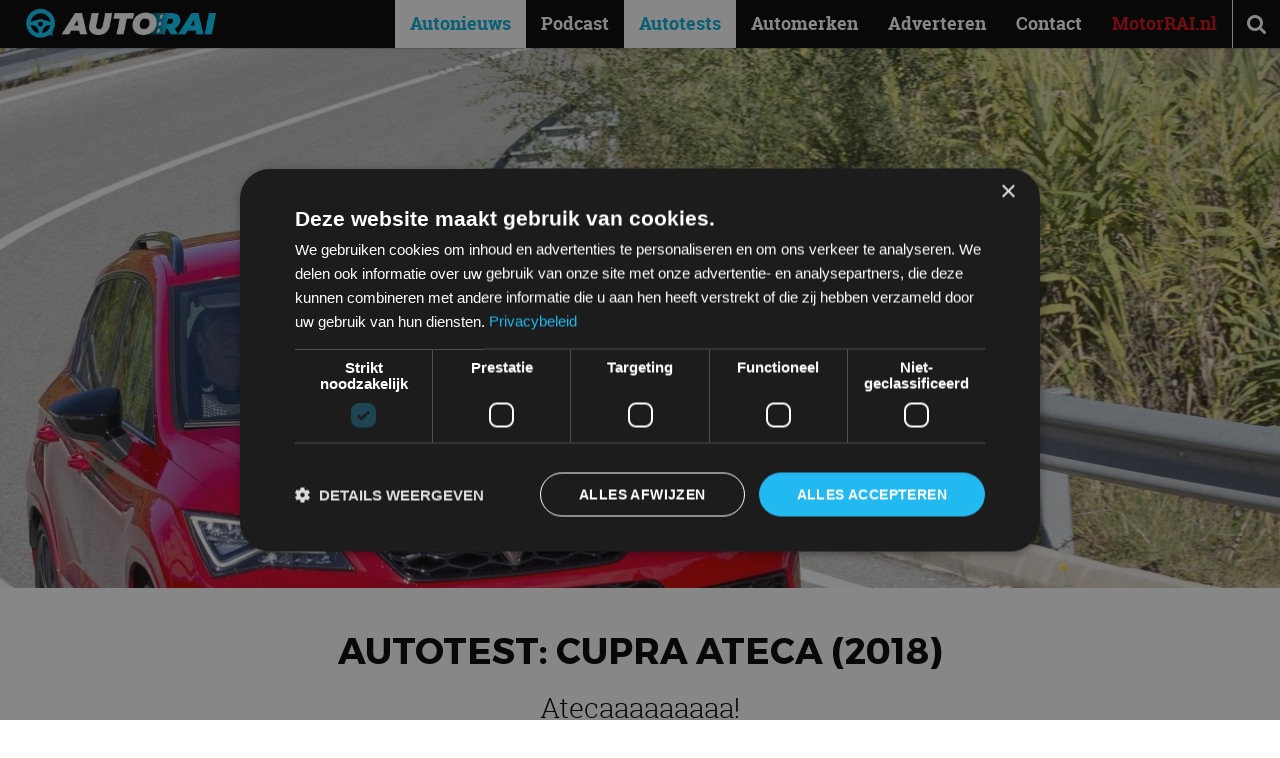

--- FILE ---
content_type: text/html; charset=UTF-8
request_url: https://autorai.nl/autotest-cupra-ateca-2018/
body_size: 27421
content:
<!DOCTYPE html>
<html lang="nl-NL">
<head>
    <meta charset="UTF-8">
    <meta name="viewport" content="width=device-width, initial-scale=1">
    <meta name='robots' content='index, follow, max-image-preview:large, max-snippet:-1, max-video-preview:-1' />
<script>
window.dataLayer = window.dataLayer || [];
window.gtag = window.gtag || function(){dataLayer.push(arguments);};
gtag('consent','default',{"ad_storage":"granted","analytics_storage":"granted","ad_user_data":"granted","ad_personalization":"granted","functionality_storage":"granted","personalization_storage":"granted","security_storage":"granted","wait_for_update":500});
gtag('set','developer_id.dMmY1Mm',true);
gtag('set','ads_data_redaction',true);
</script>
<script type="text/javascript" charset="UTF-8" data-cs-platform="wordpress" src="https://cdn.cookie-script.com/s/9e7aa26b9126b3e7a1edd3a7e92c8a26.js" id="cookie_script-js-with"></script><link rel="icon" href="https://autorai.nl/wp-content/themes/autorainl/src/img/favicon.ico" type="image/x-icon">

	<!-- This site is optimized with the Yoast SEO plugin v26.8 - https://yoast.com/product/yoast-seo-wordpress/ -->
	<title>Autotest: Cupra Ateca (2018) - Hoe leuk is deze performance-SUV?</title>
	<meta name="description" content="De Cupra Ateca vormt het startschot van Cupra dat door Seat voortaan als zelfstandig merk wordt gepositioneerd. Hoe leuk is deze performance-SUV?" />
	<link rel="canonical" href="https://autorai.nl/autotest-cupra-ateca-2018/" />
	<meta property="og:locale" content="nl_NL" />
	<meta property="og:type" content="article" />
	<meta property="og:title" content="Autotest: Cupra Ateca (2018)" />
	<meta property="og:description" content="Atecaaaaaaaaa!" />
	<meta property="og:url" content="https://autorai.nl/autotest-cupra-ateca-2018/" />
	<meta property="og:site_name" content="AutoRAI.nl" />
	<meta property="article:publisher" content="https://www.facebook.com/autorai" />
	<meta property="article:published_time" content="2018-11-05T06:30:09+00:00" />
	<meta property="article:modified_time" content="2019-01-09T15:37:19+00:00" />
	<meta property="og:image" content="https://autorai.nl/wp-content/uploads/2018/11/Cupra-Ateca-Autotest-2018-Foto-30.jpg" />
	<meta property="og:image:width" content="1600" />
	<meta property="og:image:height" content="965" />
	<meta property="og:image:type" content="image/jpeg" />
	<meta name="author" content="Bart Oostvogels" />
	<meta name="twitter:card" content="summary_large_image" />
	<meta name="twitter:title" content="Autotest: Cupra Ateca (2018)" />
	<meta name="twitter:description" content="Atecaaaaaaaaa!" />
	<meta name="twitter:creator" content="@autorai" />
	<meta name="twitter:site" content="@autorai" />
	<script type="application/ld+json" class="yoast-schema-graph">{"@context":"https://schema.org","@graph":[{"@type":["Article","BlogPosting"],"@id":"https://autorai.nl/autotest-cupra-ateca-2018/#article","isPartOf":{"@id":"https://autorai.nl/autotest-cupra-ateca-2018/"},"author":{"name":"Bart Oostvogels","@id":"https://autorai.nl/#/schema/person/3a3b0ae49966b52c53f3cc5b400e9ad3"},"headline":"Autotest: Cupra Ateca (2018)","datePublished":"2018-11-05T06:30:09+00:00","dateModified":"2019-01-09T15:37:19+00:00","mainEntityOfPage":{"@id":"https://autorai.nl/autotest-cupra-ateca-2018/"},"wordCount":1182,"publisher":{"@id":"https://autorai.nl/#organization"},"image":{"@id":"https://autorai.nl/autotest-cupra-ateca-2018/#primaryimage"},"thumbnailUrl":"https://autorai.nl/wp-content/uploads/2018/11/Cupra-Ateca-Autotest-2018-Foto-30.jpg","keywords":["Ateca","Cupra","Seat"],"articleSection":["Autonieuws","Autotests"],"inLanguage":"nl-NL"},{"@type":"WebPage","@id":"https://autorai.nl/autotest-cupra-ateca-2018/","url":"https://autorai.nl/autotest-cupra-ateca-2018/","name":"Autotest: Cupra Ateca (2018) - Hoe leuk is deze performance-SUV?","isPartOf":{"@id":"https://autorai.nl/#website"},"primaryImageOfPage":{"@id":"https://autorai.nl/autotest-cupra-ateca-2018/#primaryimage"},"image":{"@id":"https://autorai.nl/autotest-cupra-ateca-2018/#primaryimage"},"thumbnailUrl":"https://autorai.nl/wp-content/uploads/2018/11/Cupra-Ateca-Autotest-2018-Foto-30.jpg","datePublished":"2018-11-05T06:30:09+00:00","dateModified":"2019-01-09T15:37:19+00:00","description":"De Cupra Ateca vormt het startschot van Cupra dat door Seat voortaan als zelfstandig merk wordt gepositioneerd. Hoe leuk is deze performance-SUV?","breadcrumb":{"@id":"https://autorai.nl/autotest-cupra-ateca-2018/#breadcrumb"},"inLanguage":"nl-NL","potentialAction":[{"@type":"ReadAction","target":["https://autorai.nl/autotest-cupra-ateca-2018/"]}]},{"@type":"ImageObject","inLanguage":"nl-NL","@id":"https://autorai.nl/autotest-cupra-ateca-2018/#primaryimage","url":"https://autorai.nl/wp-content/uploads/2018/11/Cupra-Ateca-Autotest-2018-Foto-30.jpg","contentUrl":"https://autorai.nl/wp-content/uploads/2018/11/Cupra-Ateca-Autotest-2018-Foto-30.jpg","width":1600,"height":965,"caption":"Cupra Ateca 2018 - Autotest - Barcelona - AutoRAI.nl"},{"@type":"BreadcrumbList","@id":"https://autorai.nl/autotest-cupra-ateca-2018/#breadcrumb","itemListElement":[{"@type":"ListItem","position":1,"name":"Home","item":"https://autorai.nl/"},{"@type":"ListItem","position":2,"name":"Autotest: Cupra Ateca (2018)"}]},{"@type":"WebSite","@id":"https://autorai.nl/#website","url":"https://autorai.nl/","name":"AutoRAI.nl","description":"Auto, Lifestyle &amp; Fun","publisher":{"@id":"https://autorai.nl/#organization"},"potentialAction":[{"@type":"SearchAction","target":{"@type":"EntryPoint","urlTemplate":"https://autorai.nl/?s={search_term_string}"},"query-input":{"@type":"PropertyValueSpecification","valueRequired":true,"valueName":"search_term_string"}}],"inLanguage":"nl-NL"},{"@type":"Organization","@id":"https://autorai.nl/#organization","name":"AutoRAI","url":"https://autorai.nl/","logo":{"@type":"ImageObject","inLanguage":"nl-NL","@id":"https://autorai.nl/#/schema/logo/image/","url":"https://autorai.nl/wp-content/uploads/2024/03/download.jpeg","contentUrl":"https://autorai.nl/wp-content/uploads/2024/03/download.jpeg","width":204,"height":192,"caption":"AutoRAI"},"image":{"@id":"https://autorai.nl/#/schema/logo/image/"},"sameAs":["https://www.facebook.com/autorai","https://x.com/autorai","https://www.instagram.com/autorai.nl/","https://www.youtube.com/channel/UCXzGMLLCigcua_gLo9t1VUw"]},{"@type":"Person","@id":"https://autorai.nl/#/schema/person/3a3b0ae49966b52c53f3cc5b400e9ad3","name":"Bart Oostvogels","image":{"@type":"ImageObject","inLanguage":"nl-NL","@id":"https://autorai.nl/#/schema/person/image/","url":"https://secure.gravatar.com/avatar/778a226b732c4110137624540050bdb8abcc009f746a6c04d075910b07ec5a6a?s=96&d=mm&r=g","contentUrl":"https://secure.gravatar.com/avatar/778a226b732c4110137624540050bdb8abcc009f746a6c04d075910b07ec5a6a?s=96&d=mm&r=g","caption":"Bart Oostvogels"},"description":"Hoofdredacteur AutoRAI.nl. Een échte nieuwsjager en liefhebber van auto’s. Hoe lichter, hoe beter! Als het maar wielen heeft.","sameAs":["http://www.autorai.nl","https://www.instagram.com/bartoostvogels/","https://www.linkedin.com/in/bart-oostvogels-2225211a/","https://www.youtube.com/autoraitv"],"url":"https://autorai.nl/ons-team/bartoostvogels/"}]}</script>
	<!-- / Yoast SEO plugin. -->


<link href='https://images.autorai.nl' rel='preconnect' />

<link rel="alternate" type="application/rss+xml" title="AutoRAI.nl &raquo; feed" href="https://autorai.nl/feed/" />
<meta name="1dd0160a3804f48" content="2c2848bb7752aa582823b89ba38f44ad">

    <!-- Start Google Tag Manager -->
    <script>
        (function(w,d,s,l,i){
            w[l]=w[l]||[];
            w[l].push({'gtm.start': new Date().getTime(), event:'gtm.js'});
            var f=d.getElementsByTagName(s)[0],
                j=d.createElement(s),dl=l!='dataLayer'?'&l='+l:'';
            j.async=true;
            j.src='https://www.googletagmanager.com/gtm.js?id='+i+dl;
            f.parentNode.insertBefore(j,f);
        })(window,document,'script','dataLayer','GTM-PL6J5H8');
    </script>
    <!-- End Google Tag Manager -->
    <style id='critical-css'>@font-face{font-family:FontAwesome;font-display:swap;src:url(/wp-content/themes/autorainl/dist/assets/fontawesome-webfont.woff2?v=4.7.0) format("woff2"),url(/wp-content/themes/autorainl/dist/assets/fontawesome-webfont.woff?v=4.7.0) format("woff");font-weight:400;font-style:normal}.fa{display:inline-block;font:14px/1 FontAwesome;font-size:inherit;text-rendering:auto;-webkit-font-smoothing:antialiased;-moz-osx-font-smoothing:grayscale}.fa-search:before{content:""}.fa-bars:before{content:""}@font-face{font-family:Montserrat;font-display:swap;src:url(/wp-content/themes/autorainl/dist/assets/Montserrat-Regular.woff2) format("woff2"),url(/wp-content/themes/autorainl/dist/assets/Montserrat-Regular.woff) format("woff");font-weight:400;font-style:normal}@font-face{font-family:Montserrat;font-display:swap;src:url(/wp-content/themes/autorainl/dist/assets/Montserrat-Bold.woff2) format("woff2"),url(/wp-content/themes/autorainl/dist/assets/Montserrat-Bold.woff) format("woff");font-weight:700;font-style:normal}@font-face{font-family:RobotoSlab;font-display:swap;src:url(/wp-content/themes/autorainl/dist/assets/RobotoSlab-Light-webfont.woff2) format("woff2"),url(/wp-content/themes/autorainl/dist/assets/RobotoSlab-Light-webfont.woff) format("woff");font-weight:300;font-style:normal}@font-face{font-family:RobotoSlab;font-display:swap;src:url(/wp-content/themes/autorainl/dist/assets/RobotoSlab-Regular-webfont.woff2) format("woff2"),url(/wp-content/themes/autorainl/dist/assets/RobotoSlab-Regular-webfont.woff) format("woff");font-weight:400;font-style:normal}@font-face{font-family:RobotoSlab;font-display:swap;src:url(/wp-content/themes/autorainl/dist/assets/RobotoSlab-Bold-webfont.woff2) format("woff2"),url(/wp-content/themes/autorainl/dist/assets/RobotoSlab-Bold-webfont.woff) format("woff");font-weight:700;font-style:normal}*,:after,:before{box-sizing:border-box;-moz-box-sizing:border-box;-webkit-box-sizing:border-box;-webkit-text-size-adjust:none}html{scroll-behavior:smooth}body{min-width:300px;-webkit-font-smoothing:antialiased;-moz-osx-font-smoothing:grayscale}ol,ol li,ul,ul li{list-style-type:none;margin:0;padding:0}h1,h2{font-size:inherit;font-weight:400;margin:0}body,form,h1,h2,html,input,p{margin:0;padding:0}a img{border:none}img{max-width:100%;height:auto}a{color:#000;text-decoration:none}article,figure,header,main,nav{display:block;margin:0;padding:0;position:relative}input::-webkit-inner-spin-button,input::-webkit-outer-spin-button{-o-appearance:none;-webkit-appearance:none;margin:0}input::-ms-clear{display:none}input::-webkit-inner-spin-button,input::-webkit-outer-spin-button{-webkit-appearance:none;margin:0}::-webkit-input-placeholder{opacity:1}:-moz-placeholder{opacity:1}::-moz-placeholder{opacity:1}:-ms-input-placeholder{opacity:1}body{font-family:RobotoSlab,serif;font-size:16px;padding-top:48px}.clear{clear:both}i.fa{min-width:18px;display:inline-block}form ::-webkit-input-placeholder{color:#888}form :-moz-placeholder{color:#888}form ::-moz-placeholder{color:#888}form :-ms-input-placeholder{color:#888}article p{line-height:1.5em;margin:1.5em 0}article ol{line-height:1.5em;margin:1.5em 0 1.5em 1em}article ol,article ol li{list-style-type:decimal}#mainnav{z-index:998}#search{z-index:997}#header{z-index:991}#darken{z-index:990}.wrap{margin:auto;max-width:962px;padding:0 15px;position:relative;width:100%}#header{background:#000;color:#fff;height:48px;left:0;position:fixed;top:0;width:100%;-webkit-box-shadow:0 1px 1px rgba(0,0,0,.15);-moz-box-shadow:0 1px 1px rgba(0,0,0,.15);-ms-box-shadow:0 1px 1px rgba(0,0,0,.15);box-shadow:0 1px 1px #00000026}#header #read-progress{position:fixed;top:0;left:0;height:4px;width:0;background:linear-gradient(90deg,#05aad1,#08d0ff);z-index:9999}#logo{left:10px;position:absolute;top:8px}#logo .brand{display:block;height:30px;width:190px;position:relative}#headeroptions{float:right}#headeroptions .option{border-left:1px solid #eee;display:block;float:left;font-size:21px;line-height:48px;text-align:center;width:48px}#search{left:0;opacity:0;padding:30px;position:fixed;top:48px;width:100%}#search input{background:0 0;border:none;border-bottom:1px solid #fff;color:#fff;font-family:RobotoSlab,serif;font-size:21px;font-weight:300;height:48px;position:relative;text-align:center;top:0;width:100%}.motorrai a{color:#d20a11!important;font-weight:700!important}#mainnav{bottom:0;left:0;opacity:0;overflow:auto;padding:0 30px 80px;position:fixed;top:48px;width:100%}#mainnav a{color:#fff;display:block;font-weight:300;line-height:38px;text-decoration:none}#darken{background:#000;height:100vh;left:0;opacity:0;overflow:hidden;position:fixed;top:0;width:100%}#darken img{height:100%;left:50%;max-height:none;max-width:none;opacity:.5;position:absolute;top:50%;-webkit-transform:translate(-50%,-50%);-moz-transform:translate(-50%,-50%);-ms-transform:translate(-50%,-50%);transform:translate(-50%,-50%)}@media (orientation:landscape){#darken img{height:auto;width:100%}}.sidebar_limit{position:relative}article.opener .subtitle{font-size:16px;font-weight:300}article.grid .subtitle{display:none}article.single .headimg{background:#000;overflow:hidden;position:relative}article.single .headimg img{display:block;opacity:1;position:relative;width:100%;will-change:transform,opacity}article.single header{margin:20px 0}article.single header .title,article.single header h1{font-family:Montserrat,sans-serif;font-size:16px;font-weight:700;margin-bottom:.5em;text-transform:uppercase}article.single header .subtitle,article.single header h2{font-size:16px;font-weight:300;margin-bottom:.5em}article.single header .meta{font-size:12px;line-height:1.5em;margin:20px 0}article.single header .meta .categories a{text-decoration:underline}article.single .body a{color:#04b0d9}article.single .body p{font-weight:300}article.single .body h2{font-size:1.2em;font-weight:700;margin:1.5em 0 -1em}article.single .body .intro{font-size:1.25em}@media (min-width:581px){article.single header{margin:40px 0}article.single header .title{font-size:21px}article.single header .subtitle{font-size:18px}article.single header .meta{font-size:13px}}@media (min-width:992px){body{font-size:18px}.wrap{max-width:1200px;padding:0 30px}#headeroptions .option.menu{display:none}#search{background:#404f52;height:0;padding:0 30px}#search input{border-bottom:none}#mainnav{bottom:auto;left:auto;opacity:1;overflow:visible;padding:0!important;position:absolute;right:48px;top:0!important;width:auto}#mainnav a{color:#fff;font-weight:700;line-height:48px;padding:0 15px}#mainnav li{float:left}#mainnav li.current-menu-parent{background:#fff}#mainnav li.current-menu-parent a{color:#04b0d9}#darken{display:none}article.grid .subtitle,article.opener .subtitle{display:none}article.single .headimg{height:75vh}article.single header{text-align:center}article.single header .title{font-size:36px}article.single header .subtitle{font-size:28px}}@media (min-width:992px)and (orientation:portrait){article.single .headimg{height:40vh}}#logo{top:4px}#logo .brand{height:40px;left:16px;z-index:2}:root{--f-button-width:40px;--f-button-height:40px;--f-button-border:0;--f-button-border-radius:0;--f-button-color:#374151;--f-button-bg:#f8f8f8;--f-button-shadow:none;--f-button-transform:none;--f-button-outline-width:1px;--f-button-outline-color:rgba(0, 0, 0, .7);--f-button-svg-width:20px;--f-button-svg-height:20px;--f-button-svg-stroke-width:1.5;--f-button-svg-fill:none;--f-button-svg-filter:none;--f-button-svg-opacity:1;--f-button-svg-disabled-opacity:.5;--f-button-svg-transform:none}:root{--f-spinner-color-1:rgba(0, 0, 0, .1);--f-spinner-color-2:rgba(17, 24, 28, .8);--f-spinner-width:50px;--f-spinner-height:50px;--f-spinner-border-radius:50%;--f-spinner-border-width:4px}:root{--f-thumbs-gap:8px;--f-thumbs-margin:0;--f-thumbs-padding-x:8px;--f-thumbs-padding-y:8px;--f-thumbs-bg:transparent;--f-thumbs-z-index:1;--f-thumbs-viewport-padding-x:0px;--f-thumbs-viewport-padding-y:0px;--f-thumb-width:96px;--f-thumb-height:72px;--f-thumb-clip-width:46px;--f-thumb-extra-gap:16px;--f-thumb-opacity:1;--f-thumb-border:none;--f-thumb-border-radius:4px;--f-thumb-shadow:none;--f-thumb-bg:linear-gradient(rgba(0, 0, 0, .1), rgba(0, 0, 0, .05));--f-thumb-focus-shadow:inset 0 0 0 .8px #222,inset 0 0 0 2.25px #fff;--f-thumb-selected-shadow:inset 0 0 0 .8px #222,inset 0 0 0 2.25px #fff;--f-thumb-img-width:100%;--f-thumb-img-height:100%;--f-thumb-img-fit:cover;--f-thumb-img-position:50% 20%}.f-thumbs__slide{position:relative;box-sizing:border-box;grid-area:1/1;width:var(--f-carousel-slide-width);height:var(--f-carousel-slide-height);margin:0;padding:0;display:flex;align-items:center;flex-direction:column;overflow:visible}.f-thumbs.is-scrollable .f-thumbs__viewport .f-thumbs__slide{grid-area:auto;display:block;position:relative;max-width:100%;width:var(--f-thumb-width);height:var(--f-thumb-height);outline:0}:root{--f-progressbar-height:3px;--f-progressbar-color:var(--f-carousel-theme-color, #575ad6);--f-progressbar-opacity:1;--f-progressbar-z-index:30}.fancybox__slide{box-sizing:border-box;position:relative;grid-area:1/1;display:flex;align-items:center;flex-direction:column;width:var(--f-carousel-slide-width);height:var(--f-carousel-slide-height);min-width:0;min-height:0;max-width:100%;margin:0;padding:var(--f-carousel-slide-padding);background:var(--f-carousel-slide-bg);backface-visibility:hidden;transform:translateZ(0);will-change:transform}</style><style id='wp-img-auto-sizes-contain-inline-css'>
img:is([sizes=auto i],[sizes^="auto," i]){contain-intrinsic-size:3000px 1500px}
/*# sourceURL=wp-img-auto-sizes-contain-inline-css */
</style>
<link data-minify="1" rel='preload' as='style' onload="this.onload=null;this.rel='stylesheet'" id='autorainl-style-css' href='https://autorai.nl/wp-content/cache/background-css/1/autorai.nl/wp-content/cache/min/1/wp-content/themes/autorainl/dist/css/style.css?ver=1769158764&wpr_t=1769315676' media='all' />
<noscript><link data-minify="1" rel='stylesheet' id='autorainl-style-css' href='https://autorai.nl/wp-content/cache/background-css/1/autorai.nl/wp-content/cache/min/1/wp-content/themes/autorainl/dist/css/style.css?ver=1769158764&wpr_t=1769315676' media='all' />
</noscript><style id='rocket-lazyload-inline-css'>
.rll-youtube-player{position:relative;padding-bottom:56.23%;height:0;overflow:hidden;max-width:100%;}.rll-youtube-player:focus-within{outline: 2px solid currentColor;outline-offset: 5px;}.rll-youtube-player iframe{position:absolute;top:0;left:0;width:100%;height:100%;z-index:100;background:0 0}.rll-youtube-player img{bottom:0;display:block;left:0;margin:auto;max-width:100%;width:100%;position:absolute;right:0;top:0;border:none;height:auto;-webkit-transition:.4s all;-moz-transition:.4s all;transition:.4s all}.rll-youtube-player img:hover{-webkit-filter:brightness(75%)}.rll-youtube-player .play{height:100%;width:100%;left:0;top:0;position:absolute;background:var(--wpr-bg-e9c3e283-4f72-4edc-8330-95c1f96cfd22) no-repeat center;background-color: transparent !important;cursor:pointer;border:none;}
/*# sourceURL=rocket-lazyload-inline-css */
</style>
            <script>
                window.dataLayer = window.dataLayer || [];
                window.dataLayer.push({
                    author: "Bart Oostvogels",
                    publicationDate: "05-11-18"
                });
            </script>
        <link rel="icon" href="https://autorai.nl/wp-content/themes/autorainl/src/img/favicon.ico" sizes="32x32" />
<link rel="icon" href="https://autorai.nl/wp-content/themes/autorainl/src/img/favicon.ico" sizes="192x192" />
<link rel="apple-touch-icon" href="https://autorai.nl/wp-content/themes/autorainl/src/img/favicon.ico" />
<meta name="msapplication-TileImage" content="https://autorai.nl/wp-content/themes/autorainl/src/img/favicon.ico" />
<noscript><style id="rocket-lazyload-nojs-css">.rll-youtube-player, [data-lazy-src]{display:none !important;}</style></noscript><style id='global-styles-inline-css'>
:root{--wp--preset--aspect-ratio--square: 1;--wp--preset--aspect-ratio--4-3: 4/3;--wp--preset--aspect-ratio--3-4: 3/4;--wp--preset--aspect-ratio--3-2: 3/2;--wp--preset--aspect-ratio--2-3: 2/3;--wp--preset--aspect-ratio--16-9: 16/9;--wp--preset--aspect-ratio--9-16: 9/16;--wp--preset--color--black: #000000;--wp--preset--color--cyan-bluish-gray: #abb8c3;--wp--preset--color--white: #ffffff;--wp--preset--color--pale-pink: #f78da7;--wp--preset--color--vivid-red: #cf2e2e;--wp--preset--color--luminous-vivid-orange: #ff6900;--wp--preset--color--luminous-vivid-amber: #fcb900;--wp--preset--color--light-green-cyan: #7bdcb5;--wp--preset--color--vivid-green-cyan: #00d084;--wp--preset--color--pale-cyan-blue: #8ed1fc;--wp--preset--color--vivid-cyan-blue: #0693e3;--wp--preset--color--vivid-purple: #9b51e0;--wp--preset--gradient--vivid-cyan-blue-to-vivid-purple: linear-gradient(135deg,rgb(6,147,227) 0%,rgb(155,81,224) 100%);--wp--preset--gradient--light-green-cyan-to-vivid-green-cyan: linear-gradient(135deg,rgb(122,220,180) 0%,rgb(0,208,130) 100%);--wp--preset--gradient--luminous-vivid-amber-to-luminous-vivid-orange: linear-gradient(135deg,rgb(252,185,0) 0%,rgb(255,105,0) 100%);--wp--preset--gradient--luminous-vivid-orange-to-vivid-red: linear-gradient(135deg,rgb(255,105,0) 0%,rgb(207,46,46) 100%);--wp--preset--gradient--very-light-gray-to-cyan-bluish-gray: linear-gradient(135deg,rgb(238,238,238) 0%,rgb(169,184,195) 100%);--wp--preset--gradient--cool-to-warm-spectrum: linear-gradient(135deg,rgb(74,234,220) 0%,rgb(151,120,209) 20%,rgb(207,42,186) 40%,rgb(238,44,130) 60%,rgb(251,105,98) 80%,rgb(254,248,76) 100%);--wp--preset--gradient--blush-light-purple: linear-gradient(135deg,rgb(255,206,236) 0%,rgb(152,150,240) 100%);--wp--preset--gradient--blush-bordeaux: linear-gradient(135deg,rgb(254,205,165) 0%,rgb(254,45,45) 50%,rgb(107,0,62) 100%);--wp--preset--gradient--luminous-dusk: linear-gradient(135deg,rgb(255,203,112) 0%,rgb(199,81,192) 50%,rgb(65,88,208) 100%);--wp--preset--gradient--pale-ocean: linear-gradient(135deg,rgb(255,245,203) 0%,rgb(182,227,212) 50%,rgb(51,167,181) 100%);--wp--preset--gradient--electric-grass: linear-gradient(135deg,rgb(202,248,128) 0%,rgb(113,206,126) 100%);--wp--preset--gradient--midnight: linear-gradient(135deg,rgb(2,3,129) 0%,rgb(40,116,252) 100%);--wp--preset--font-size--small: 13px;--wp--preset--font-size--medium: 20px;--wp--preset--font-size--large: 36px;--wp--preset--font-size--x-large: 42px;--wp--preset--spacing--20: 0.44rem;--wp--preset--spacing--30: 0.67rem;--wp--preset--spacing--40: 1rem;--wp--preset--spacing--50: 1.5rem;--wp--preset--spacing--60: 2.25rem;--wp--preset--spacing--70: 3.38rem;--wp--preset--spacing--80: 5.06rem;--wp--preset--shadow--natural: 6px 6px 9px rgba(0, 0, 0, 0.2);--wp--preset--shadow--deep: 12px 12px 50px rgba(0, 0, 0, 0.4);--wp--preset--shadow--sharp: 6px 6px 0px rgba(0, 0, 0, 0.2);--wp--preset--shadow--outlined: 6px 6px 0px -3px rgb(255, 255, 255), 6px 6px rgb(0, 0, 0);--wp--preset--shadow--crisp: 6px 6px 0px rgb(0, 0, 0);}:where(.is-layout-flex){gap: 0.5em;}:where(.is-layout-grid){gap: 0.5em;}body .is-layout-flex{display: flex;}.is-layout-flex{flex-wrap: wrap;align-items: center;}.is-layout-flex > :is(*, div){margin: 0;}body .is-layout-grid{display: grid;}.is-layout-grid > :is(*, div){margin: 0;}:where(.wp-block-columns.is-layout-flex){gap: 2em;}:where(.wp-block-columns.is-layout-grid){gap: 2em;}:where(.wp-block-post-template.is-layout-flex){gap: 1.25em;}:where(.wp-block-post-template.is-layout-grid){gap: 1.25em;}.has-black-color{color: var(--wp--preset--color--black) !important;}.has-cyan-bluish-gray-color{color: var(--wp--preset--color--cyan-bluish-gray) !important;}.has-white-color{color: var(--wp--preset--color--white) !important;}.has-pale-pink-color{color: var(--wp--preset--color--pale-pink) !important;}.has-vivid-red-color{color: var(--wp--preset--color--vivid-red) !important;}.has-luminous-vivid-orange-color{color: var(--wp--preset--color--luminous-vivid-orange) !important;}.has-luminous-vivid-amber-color{color: var(--wp--preset--color--luminous-vivid-amber) !important;}.has-light-green-cyan-color{color: var(--wp--preset--color--light-green-cyan) !important;}.has-vivid-green-cyan-color{color: var(--wp--preset--color--vivid-green-cyan) !important;}.has-pale-cyan-blue-color{color: var(--wp--preset--color--pale-cyan-blue) !important;}.has-vivid-cyan-blue-color{color: var(--wp--preset--color--vivid-cyan-blue) !important;}.has-vivid-purple-color{color: var(--wp--preset--color--vivid-purple) !important;}.has-black-background-color{background-color: var(--wp--preset--color--black) !important;}.has-cyan-bluish-gray-background-color{background-color: var(--wp--preset--color--cyan-bluish-gray) !important;}.has-white-background-color{background-color: var(--wp--preset--color--white) !important;}.has-pale-pink-background-color{background-color: var(--wp--preset--color--pale-pink) !important;}.has-vivid-red-background-color{background-color: var(--wp--preset--color--vivid-red) !important;}.has-luminous-vivid-orange-background-color{background-color: var(--wp--preset--color--luminous-vivid-orange) !important;}.has-luminous-vivid-amber-background-color{background-color: var(--wp--preset--color--luminous-vivid-amber) !important;}.has-light-green-cyan-background-color{background-color: var(--wp--preset--color--light-green-cyan) !important;}.has-vivid-green-cyan-background-color{background-color: var(--wp--preset--color--vivid-green-cyan) !important;}.has-pale-cyan-blue-background-color{background-color: var(--wp--preset--color--pale-cyan-blue) !important;}.has-vivid-cyan-blue-background-color{background-color: var(--wp--preset--color--vivid-cyan-blue) !important;}.has-vivid-purple-background-color{background-color: var(--wp--preset--color--vivid-purple) !important;}.has-black-border-color{border-color: var(--wp--preset--color--black) !important;}.has-cyan-bluish-gray-border-color{border-color: var(--wp--preset--color--cyan-bluish-gray) !important;}.has-white-border-color{border-color: var(--wp--preset--color--white) !important;}.has-pale-pink-border-color{border-color: var(--wp--preset--color--pale-pink) !important;}.has-vivid-red-border-color{border-color: var(--wp--preset--color--vivid-red) !important;}.has-luminous-vivid-orange-border-color{border-color: var(--wp--preset--color--luminous-vivid-orange) !important;}.has-luminous-vivid-amber-border-color{border-color: var(--wp--preset--color--luminous-vivid-amber) !important;}.has-light-green-cyan-border-color{border-color: var(--wp--preset--color--light-green-cyan) !important;}.has-vivid-green-cyan-border-color{border-color: var(--wp--preset--color--vivid-green-cyan) !important;}.has-pale-cyan-blue-border-color{border-color: var(--wp--preset--color--pale-cyan-blue) !important;}.has-vivid-cyan-blue-border-color{border-color: var(--wp--preset--color--vivid-cyan-blue) !important;}.has-vivid-purple-border-color{border-color: var(--wp--preset--color--vivid-purple) !important;}.has-vivid-cyan-blue-to-vivid-purple-gradient-background{background: var(--wp--preset--gradient--vivid-cyan-blue-to-vivid-purple) !important;}.has-light-green-cyan-to-vivid-green-cyan-gradient-background{background: var(--wp--preset--gradient--light-green-cyan-to-vivid-green-cyan) !important;}.has-luminous-vivid-amber-to-luminous-vivid-orange-gradient-background{background: var(--wp--preset--gradient--luminous-vivid-amber-to-luminous-vivid-orange) !important;}.has-luminous-vivid-orange-to-vivid-red-gradient-background{background: var(--wp--preset--gradient--luminous-vivid-orange-to-vivid-red) !important;}.has-very-light-gray-to-cyan-bluish-gray-gradient-background{background: var(--wp--preset--gradient--very-light-gray-to-cyan-bluish-gray) !important;}.has-cool-to-warm-spectrum-gradient-background{background: var(--wp--preset--gradient--cool-to-warm-spectrum) !important;}.has-blush-light-purple-gradient-background{background: var(--wp--preset--gradient--blush-light-purple) !important;}.has-blush-bordeaux-gradient-background{background: var(--wp--preset--gradient--blush-bordeaux) !important;}.has-luminous-dusk-gradient-background{background: var(--wp--preset--gradient--luminous-dusk) !important;}.has-pale-ocean-gradient-background{background: var(--wp--preset--gradient--pale-ocean) !important;}.has-electric-grass-gradient-background{background: var(--wp--preset--gradient--electric-grass) !important;}.has-midnight-gradient-background{background: var(--wp--preset--gradient--midnight) !important;}.has-small-font-size{font-size: var(--wp--preset--font-size--small) !important;}.has-medium-font-size{font-size: var(--wp--preset--font-size--medium) !important;}.has-large-font-size{font-size: var(--wp--preset--font-size--large) !important;}.has-x-large-font-size{font-size: var(--wp--preset--font-size--x-large) !important;}
/*# sourceURL=global-styles-inline-css */
</style>
<style id="wpr-lazyload-bg-container"></style><style id="wpr-lazyload-bg-exclusion"></style>
<noscript>
<style id="wpr-lazyload-bg-nostyle">.blue.weekly{--wpr-bg-92321a62-ee16-4e98-bb76-d5591631f67d: url('https://autorai.nl/wp-content/themes/autorainl/dist/assets/autorainl-weekly.png');}.page-title{--wpr-bg-8dcccb39-d1aa-4b87-94d9-40f3335a157e: url('https://autorai.nl/wp-content/themes/autorainl/dist/assets/bokeh.jpg');}.brand-logo{--wpr-bg-4d87797f-7720-4d0d-8dc3-61a747aa7dc7: url('https://autorai.nl/wp-content/themes/autorainl/dist/assets/brands.jpg');}.rll-youtube-player .play{--wpr-bg-e9c3e283-4f72-4edc-8330-95c1f96cfd22: url('https://autorai.nl/wp-content/plugins/wp-rocket/assets/img/youtube.png');}</style>
</noscript>
<script type="application/javascript">const rocket_pairs = [{"selector":".blue.weekly","style":".blue.weekly{--wpr-bg-92321a62-ee16-4e98-bb76-d5591631f67d: url('https:\/\/autorai.nl\/wp-content\/themes\/autorainl\/dist\/assets\/autorainl-weekly.png');}","hash":"92321a62-ee16-4e98-bb76-d5591631f67d","url":"https:\/\/autorai.nl\/wp-content\/themes\/autorainl\/dist\/assets\/autorainl-weekly.png"},{"selector":".page-title","style":".page-title{--wpr-bg-8dcccb39-d1aa-4b87-94d9-40f3335a157e: url('https:\/\/autorai.nl\/wp-content\/themes\/autorainl\/dist\/assets\/bokeh.jpg');}","hash":"8dcccb39-d1aa-4b87-94d9-40f3335a157e","url":"https:\/\/autorai.nl\/wp-content\/themes\/autorainl\/dist\/assets\/bokeh.jpg"},{"selector":".brand-logo","style":".brand-logo{--wpr-bg-4d87797f-7720-4d0d-8dc3-61a747aa7dc7: url('https:\/\/autorai.nl\/wp-content\/themes\/autorainl\/dist\/assets\/brands.jpg');}","hash":"4d87797f-7720-4d0d-8dc3-61a747aa7dc7","url":"https:\/\/autorai.nl\/wp-content\/themes\/autorainl\/dist\/assets\/brands.jpg"},{"selector":".rll-youtube-player .play","style":".rll-youtube-player .play{--wpr-bg-e9c3e283-4f72-4edc-8330-95c1f96cfd22: url('https:\/\/autorai.nl\/wp-content\/plugins\/wp-rocket\/assets\/img\/youtube.png');}","hash":"e9c3e283-4f72-4edc-8330-95c1f96cfd22","url":"https:\/\/autorai.nl\/wp-content\/plugins\/wp-rocket\/assets\/img\/youtube.png"}]; const rocket_excluded_pairs = [];</script><meta name="generator" content="WP Rocket 3.20.3" data-wpr-features="wpr_lazyload_css_bg_img wpr_defer_js wpr_minify_js wpr_lazyload_images wpr_lazyload_iframes wpr_minify_css wpr_preload_links wpr_desktop" /></head>

<body class="wp-singular post-template-default single single-post postid-48348 single-format-standard wp-theme-autorainl">

<!-- Google Tag Manager (noscript) -->
<noscript>
    <iframe src="https://www.googletagmanager.com/ns.html?id=GTM-PL6J5H8"
            height="0" width="0" style="display:none;visibility:hidden"></iframe>
</noscript>
<!-- End Google Tag Manager (noscript) -->

<header data-rocket-location-hash="96347424014aef5baae85104c872dd3b" id="header" class="site-header">
            <div data-rocket-location-hash="113279356856dddc21933cad7962ea99" id="read-progress"></div>
    
    <figure id="logo">
        <a href="https://autorai.nl">
            <img src="data:image/svg+xml,%3Csvg%20xmlns='http://www.w3.org/2000/svg'%20viewBox='0%200%20190%2030'%3E%3C/svg%3E"
                 alt="AutoRAI.nl logo"
                 height="30" width="190"
                 class="brand"
            data-lazy-src="https://autorai.nl/wp-content/themes/autorainl/src/img/logo-autorai-2025.png" /><noscript><img src="https://autorai.nl/wp-content/themes/autorainl/src/img/logo-autorai-2025.png"
                 alt="AutoRAI.nl logo"
                 height="30" width="190"
                 class="brand"
            /></noscript>
        </a>
    </figure>

    <nav id="mainnav" class="main-navigation" role="navigation">
        <ul id="menu-hoofdmenu" class="menu"><li id="menu-item-127383" class="menu-item menu-item-type-taxonomy menu-item-object-category current-post-ancestor current-menu-parent current-post-parent menu-item-127383"><a href="https://autorai.nl/nieuws/">Autonieuws</a></li>
<li id="menu-item-165538" class="menu-item menu-item-type-taxonomy menu-item-object-category menu-item-165538"><a href="https://autorai.nl/autorai-podcast/">Podcast</a></li>
<li id="menu-item-14" class="menu-item menu-item-type-taxonomy menu-item-object-category current-post-ancestor current-menu-parent current-post-parent menu-item-14"><a href="https://autorai.nl/autotests/">Autotests</a></li>
<li id="menu-item-54" class="menu-item menu-item-type-post_type menu-item-object-page menu-item-54"><a href="https://autorai.nl/autozoeker/">Automerken</a></li>
<li id="menu-item-49" class="menu-item menu-item-type-post_type menu-item-object-page menu-item-49"><a href="https://autorai.nl/adverteren/">Adverteren</a></li>
<li id="menu-item-213724" class="menu-item menu-item-type-post_type menu-item-object-page menu-item-213724"><a href="https://autorai.nl/contact-met-de-autorai-redactie/">Contact</a></li>
<li id="menu-item-42241" class="motorrai menu-item menu-item-type-custom menu-item-object-custom menu-item-42241"><a target="_blank" rel="nofollow external" href="https://motorrai.nl">MotorRAI.nl</a></li>
</ul>    </nav>

    <div data-rocket-location-hash="0c15013ed951b6539a7b419f63346457" id="headeroptions" class="header-actions">
        <div data-rocket-location-hash="b885c127d2b0d0a70dc4f44d7c20ed61" class="option search">
            <i class="fa fa-search" title="Zoeken"></i>
        </div>
        <div data-rocket-location-hash="86c595b4fab8c4ce56ca24c7f82cf4ff" class="option menu">
            <i class="fa fa-bars" title="Menu"></i>
        </div>
    </div>

    <div data-rocket-location-hash="152f3268794e5e24940d870d2e411bf3" id="search" class="header-search">
        <form action="https://autorai.nl/">
            <input type="search" name="s" placeholder="Zoeken…" aria-label="Zoeken" />
        </form>
    </div>
</header>

<div data-rocket-location-hash="fab53126dca79dfb2abc2690df1e7f8e" id="darken">
    <img src="data:image/svg+xml,%3Csvg%20xmlns='http://www.w3.org/2000/svg'%20viewBox='0%200%200%200'%3E%3C/svg%3E" alt="achtergrondafbeelding" data-lazy-src="https://autorai.nl/wp-content/themes/autorainl/src/img/driver.jpg"><noscript><img src="https://autorai.nl/wp-content/themes/autorainl/src/img/driver.jpg" alt="achtergrondafbeelding"></noscript>
</div>


    <link rel="preload"
          as="image"
          href="https://autorai.nl/wp-content/uploads/2018/11/Cupra-Ateca-Autotest-2018-Foto-30-1600x965.jpg"
          imagesrcset="https://autorai.nl/wp-content/uploads/2018/11/Cupra-Ateca-Autotest-2018-Foto-30-640x480.jpg 640w, https://autorai.nl/wp-content/uploads/2018/11/Cupra-Ateca-Autotest-2018-Foto-30-240x180.jpg 240w, https://autorai.nl/wp-content/uploads/2018/11/Cupra-Ateca-Autotest-2018-Foto-30-960x720.jpg 960w, https://autorai.nl/wp-content/uploads/2018/11/Cupra-Ateca-Autotest-2018-Foto-30-1280x960.jpg 1280w, https://autorai.nl/wp-content/uploads/2018/11/Cupra-Ateca-Autotest-2018-Foto-30-360x270.jpg 360w"
          imagesizes="(max-width: 600px) 100vw, 1600px">

<main data-rocket-location-hash="56922a952f8bdd0ce56ac834fc0eb1ec">

            
            
            <article data-rocket-location-hash="1de6ce9f2ee35d79650ddc69c0b060cb" itemprop="mainEntityOfPage" class="single" itemscope itemtype="https://schema.org/Article">

                
<figure class="headimg" itemprop="image" itemscope itemtype="https://schema.org/ImageObject">
    <!-- Microdata -->
    <meta itemprop="url" content="https://autorai.nl/wp-content/uploads/2018/11/Cupra-Ateca-Autotest-2018-Foto-30-1600x965.jpg">
    <meta itemprop="width" content="1600">
    <meta itemprop="height" content="965">
            <meta itemprop="caption" content="Cupra Ateca 2018 - Autotest - Barcelona - AutoRAI.nl">
    
    <!-- Geoptimaliseerde responsive hero afbeelding -->
    <picture>
        <img src="https://autorai.nl/wp-content/uploads/2018/11/Cupra-Ateca-Autotest-2018-Foto-30-1600x965.jpg"
             srcset="https://autorai.nl/wp-content/uploads/2018/11/Cupra-Ateca-Autotest-2018-Foto-30-640x480.jpg 640w, https://autorai.nl/wp-content/uploads/2018/11/Cupra-Ateca-Autotest-2018-Foto-30-240x180.jpg 240w, https://autorai.nl/wp-content/uploads/2018/11/Cupra-Ateca-Autotest-2018-Foto-30-960x720.jpg 960w, https://autorai.nl/wp-content/uploads/2018/11/Cupra-Ateca-Autotest-2018-Foto-30-1280x960.jpg 1280w, https://autorai.nl/wp-content/uploads/2018/11/Cupra-Ateca-Autotest-2018-Foto-30-360x270.jpg 360w"
             sizes="(max-width: 600px) 100vw, 1600px"
             width="1600"
             height="965"
             alt="Cupra Ateca 2018 - Autotest - Barcelona - AutoRAI.nl"
             loading="eager"
             decoding="async"
             fetchpriority="high"
             class="hero-image">
    </picture>
</figure>

                <div data-rocket-location-hash="0af44818a20b9c731af81731dc0352d8" class="sidebar_limit wrap">

                    
<header>
    <h1 itemprop="headline" class="title">Autotest: Cupra Ateca (2018)</h1>

            <h2 itemprop="alternativeHeadline" class="subtitle">Atecaaaaaaaaa!</h2>
    
    <div class="meta">
        <div class="datecat">
            <span class="date" itemprop="datePublished dateModified">
                5 nov 2018, 7:30            </span>
            &nbsp;&bull;&nbsp;
            <span class="categories"><a href="https://autorai.nl/nieuws/" rel="category tag">Autonieuws</a>, <a href="https://autorai.nl/autotests/" rel="category tag">Autotests</a></span>

                    </div>

                    <div class="author">
                <table>
                    <tr>
                        <td class="picture">
                            <img width="500" height="678" src="data:image/svg+xml,%3Csvg%20xmlns='http://www.w3.org/2000/svg'%20viewBox='0%200%20500%20678'%3E%3C/svg%3E" class="attachment-large size-large" alt="Foto van Bart Oostvogels." decoding="async" fetchpriority="high" data-lazy-src="https://images.autorai.nl/cdn-cgi/imagedelivery/jN3hul7nL2H92T8fLMjo6w/0a23626c-5668-4ee2-fde2-548cccd4f200/w=1280,h=720,fit=crop" /><noscript><img width="500" height="678" src="https://images.autorai.nl/cdn-cgi/imagedelivery/jN3hul7nL2H92T8fLMjo6w/0a23626c-5668-4ee2-fde2-548cccd4f200/w=1280,h=720,fit=crop" class="attachment-large size-large" alt="Foto van Bart Oostvogels." decoding="async" fetchpriority="high" /></noscript>                        </td>
                        <td class="text">
                            Door <strong>
                                <span itemprop="author">
                                    <a href="https://autorai.nl/ons-team/bartoostvogels/">
                                        Bart Oostvogels                                    </a>
                                </span>
                            </strong>.
                            Hoofdredacteur AutoRAI.nl. Een échte nieuwsjager en liefhebber van auto’s. Hoe lichter, hoe beter! Als het maar wielen heeft.                        </td>
                    </tr>
                </table>
            </div>
        
        <div style="display:none;" itemprop="publisher" itemscope itemtype="https://schema.org/Organization">
            <span itemprop="url">https://autorai.nl</span>
            <span itemprop="logo" itemscope itemtype="https://schema.org/ImageObject">
                <img src="data:image/svg+xml,%3Csvg%20xmlns='http://www.w3.org/2000/svg'%20viewBox='0%200%200%200'%3E%3C/svg%3E"
                     alt="AutoRAI.nl logo" itemprop="url" data-lazy-src="https://autorai.nl/wp-content/themes/autorainl/src/img/logo-autorai-nl.png" /><noscript><img src="https://autorai.nl/wp-content/themes/autorainl/src/img/logo-autorai-nl.png"
                     alt="AutoRAI.nl logo" itemprop="url" /></noscript>
                <meta itemprop="width" content="291">
                <meta itemprop="height" content="60">
            </span>
            <span itemprop="name">AutoRAI.nl</span>
        </div>

                    <ol itemscope itemtype="http://schema.org/BreadcrumbList" style="display:none;">
                <li itemprop="itemListElement" itemscope itemtype="http://schema.org/ListItem">
                    <a itemprop="item" href="https://autorai.nl/nieuws">
                        <span itemprop="name">Autonieuws</span>
                    </a>
                    <meta itemprop="position" content="1" />
                </li>
                <li itemprop="itemListElement" itemscope itemtype="http://schema.org/ListItem">
                    <a itemprop="item" href="https://autorai.nl/autotest-cupra-ateca-2018/">
                        <span itemprop="name">Autotest: Cupra Ateca (2018)</span>
                    </a>
                    <meta itemprop="position" content="2" />
                </li>
            </ol>
            </div>
</header>

                    <div class="body" itemprop="articleBody mainEntityOfPage">
                        <a name="content"></a><div class="intro"><p><strong>Toegegeven: dit is feitelijk gewoon een Seat Ateca. Maar je moet als nieuwe performancemerk ergens beginnen. De Cupra Ateca vormt het startschot van Cupra dat door Seat voortaan als zelfstandig merk wordt gepositioneerd. Hoe leuk is deze performance-SUV?</strong></p>
</div><div class="clear"></div><h2>&#8216;Heuvelklim&#8217;</h2>
<p>Om dat uit te zoeken heeft Cupra niet alleen uitdagende routes in de omgeving van Barcelona uitgestippeld, maar staat ook deelname aan een heuse &#8216;heuvelklim&#8217; op het programma. In overleg met de lokale politie heeft Cupra een bochtige bergweg tijdelijk tot rallystage omgedoopt, compleet met pionnen en een start en finish. We gaan maar direct de uitdaging aan.</p>
<blockquote>
<p style="text-align: center;"><strong>&#8220;Het tweede, derde en vierde verzet leggen we razendsnel in. We rijden inmiddels al zo&#8217;n 160 km/u.&#8221;</strong></p>
</blockquote>
<h2>Standje Cupra</h2>
<p>Van de beschikbare rijmodi Comfort, Sport, Individual, Snow, Off-Road en Cupra selecteren we de laatste. Het adaptieve onderstel, de motorrespons, de motorsound en het schakelgedrag van de zeventraps DSG-transmissie gaan dan allemaal in standje &#8216;extra scherp&#8217;. Om de beleving compleet te maken gaat ook de elektronische stabiliteitscontrole (ESP) uit. We hebben namelijk al eerder gemerkt dat het ESP vrij snel ingrijpt. En omdat we toch 4Drive-vierwielaandrijving hebben, kan ESP uitschakelen in dit geval geen kwaad.</p>
<p><img decoding="async" width="1600" height="1067" class="alignnone size-full wp-image-48377" src="data:image/svg+xml,%3Csvg%20xmlns='http://www.w3.org/2000/svg'%20viewBox='0%200%201600%201067'%3E%3C/svg%3E" alt="Cupra Ateca 2018 - Autotest - Barcelona - AutoRAI.nl" data-lazy-srcset="https://autorai.nl/wp-content/uploads/2018/11/Cupra-Ateca-Autotest-2018-Foto-28.jpg 1600w, https://autorai.nl/wp-content/uploads/2018/11/Cupra-Ateca-Autotest-2018-Foto-28-1140x760.jpg 1140w" data-lazy-sizes="(max-width: 1600px) 100vw, 1600px" data-lazy-src="https://autorai.nl/wp-content/uploads/2018/11/Cupra-Ateca-Autotest-2018-Foto-28.jpg" /><noscript><img decoding="async" width="1600" height="1067" class="alignnone size-full wp-image-48377" src="https://autorai.nl/wp-content/uploads/2018/11/Cupra-Ateca-Autotest-2018-Foto-28.jpg" alt="Cupra Ateca 2018 - Autotest - Barcelona - AutoRAI.nl" srcset="https://autorai.nl/wp-content/uploads/2018/11/Cupra-Ateca-Autotest-2018-Foto-28.jpg 1600w, https://autorai.nl/wp-content/uploads/2018/11/Cupra-Ateca-Autotest-2018-Foto-28-1140x760.jpg 1140w" sizes="(max-width: 1600px) 100vw, 1600px" /></noscript></p>
<h2>Volgas!</h2>
<p>We naderen de startstreep, de staf van Seat &#8211; pardon Cupra &#8211; geeft het startsein dat we mogen vertrekken. De versnellingsbak gaat in de manuele S-stand en we geven volgas. De specificatielijst leert ons dat we zojuist in ongeveer 5,2 seconden naar 100 km/u zijn gesprint. Niet zo gek met een beresterke 2,0-liter viercilinder TSI-turbomotor voorin met 300 pk (tussen 5.300 en 6.000 tpm) en 400 Nm (tussen 2.000 en 5.200 tpm). Man, dit ding is rap. Echt!</p>
<blockquote>
<p style="text-align: center;"><strong>&#8220;Man, dit ding is rap. Echt!&#8221;</strong></p>
</blockquote>
<h2>AutoRAI TV: Heeft de Cupra Ateca nog SEAT-logo&#8217;s?</h2>
<p><script data-minify="1" type="text/javascript" src="https://autorai.nl/wp-content/cache/min/1/p/autorai/c/3223374.js?ver=1769172700"  async="true"></script></p>
<h2>Vergevingsgezind</h2>
<p>Het tweede, derde en vierde verzet leggen we razendsnel in. We rijden inmiddels al zo&#8217;n 160 km/u. Een onoverzichtelijke bocht volgt. Wat blijkt? Na de bocht duikt het asfalt flink naar beneden. Whoaa! De Cupra Ateca geeft geen krimp en valt uitstekend controleerbaar af te remmen. Vergeet niet: ESP staat uit maar toch blijft de 1.615 kilogram zware Cupra Ateca vergevingsgezind. De Cupra Ateca in kwestie heeft het optionele remsysteem van Brembo met 370 mm grote remschijven (standaard: 340 mm). Het systeem van Brembo is heel goed doseerbaar, fading blijft vrijwel weg. Zeker een optie om over na te denken.</p>
<p><img decoding="async" width="1600" height="1066" class="alignnone size-full wp-image-48380" src="data:image/svg+xml,%3Csvg%20xmlns='http://www.w3.org/2000/svg'%20viewBox='0%200%201600%201066'%3E%3C/svg%3E" alt="Cupra Ateca 2018 - Autotest - Barcelona - AutoRAI.nl" data-lazy-srcset="https://autorai.nl/wp-content/uploads/2018/11/Cupra-Ateca-Autotest-2018-Foto-31.jpg 1600w, https://autorai.nl/wp-content/uploads/2018/11/Cupra-Ateca-Autotest-2018-Foto-31-1140x760.jpg 1140w" data-lazy-sizes="(max-width: 1600px) 100vw, 1600px" data-lazy-src="https://autorai.nl/wp-content/uploads/2018/11/Cupra-Ateca-Autotest-2018-Foto-31.jpg" /><noscript><img decoding="async" width="1600" height="1066" class="alignnone size-full wp-image-48380" src="https://autorai.nl/wp-content/uploads/2018/11/Cupra-Ateca-Autotest-2018-Foto-31.jpg" alt="Cupra Ateca 2018 - Autotest - Barcelona - AutoRAI.nl" srcset="https://autorai.nl/wp-content/uploads/2018/11/Cupra-Ateca-Autotest-2018-Foto-31.jpg 1600w, https://autorai.nl/wp-content/uploads/2018/11/Cupra-Ateca-Autotest-2018-Foto-31-1140x760.jpg 1140w" sizes="(max-width: 1600px) 100vw, 1600px" /></noscript></p>
<h2>Niet duwen maar trekken</h2>
<p>We flipperen terug naar drie, naar twee, vol remmen en scherp naar links. Sturen gaat met best veel gevoel. En is ook leuk, vooral omdat het compacte stuurwiel &#8211; met carbonafwerking en opvallend Cupra-logo &#8211; gewoon erg lekker in de hand ligt. Even proberen we op te schakelen met de pook, maar hier laat Cupra punten liggen. Duwen is opschakelen, trekken is terugschakelen. Dat hoort natuurlijk andersom. Een aan autosport gerelateerd merk als Cupra zou dat toch moet weten. Afijn, dan maar de flippers. Of je laat hem in D staan.</p>
<blockquote>
<p style="text-align: center;"><strong>&#8220;Het is eigenlijk absurd, maar zo leuk.&#8221;</strong></p>
</blockquote>
<p><img decoding="async" width="1600" height="1081" class="alignnone size-full wp-image-48387" src="data:image/svg+xml,%3Csvg%20xmlns='http://www.w3.org/2000/svg'%20viewBox='0%200%201600%201081'%3E%3C/svg%3E" alt="" data-lazy-srcset="https://autorai.nl/wp-content/uploads/2018/11/Cupra-Ateca-Autotest-2018-Foto-37.jpg 1600w, https://autorai.nl/wp-content/uploads/2018/11/Cupra-Ateca-Autotest-2018-Foto-37-1140x770.jpg 1140w" data-lazy-sizes="(max-width: 1600px) 100vw, 1600px" data-lazy-src="https://autorai.nl/wp-content/uploads/2018/11/Cupra-Ateca-Autotest-2018-Foto-37.jpg" /><noscript><img decoding="async" width="1600" height="1081" class="alignnone size-full wp-image-48387" src="https://autorai.nl/wp-content/uploads/2018/11/Cupra-Ateca-Autotest-2018-Foto-37.jpg" alt="" srcset="https://autorai.nl/wp-content/uploads/2018/11/Cupra-Ateca-Autotest-2018-Foto-37.jpg 1600w, https://autorai.nl/wp-content/uploads/2018/11/Cupra-Ateca-Autotest-2018-Foto-37-1140x770.jpg 1140w" sizes="(max-width: 1600px) 100vw, 1600px" /></noscript></p>
<h2>Spierballen</h2>
<p>Inmiddels hebben we een flinke afdaling achter de rug. Wat volgt is een imposante klim. Scherp naar links een brug over, even zwaaien naar de lokale politieagent die ons aan de zijlijn staat aan te moedigen &#8211; dat kan gewoon in Spanje &#8211; en vol naar boven knallen. Hier toont de Cupra Ateca zijn spierballen. De snelheid blijft toenemen. Het zesde verzet wordt ingelegd en de snelheidsmeter op het standaard digitale display met in totaal vier verschillende weergaves nadert de 200 km/u. Het is eigenlijk absurd, maar zo leuk. En vooral: zo eenvoudig.</p>
<blockquote>
<p style="text-align: center;"><strong>&#8220;Duwen is opschakelen, trekken is terugschakelen. Dat hoort natuurlijk andersom hé Cupra.&#8221;</strong></p>
</blockquote>
<p><img decoding="async" width="1600" height="1066" class="alignnone size-full wp-image-48378" src="data:image/svg+xml,%3Csvg%20xmlns='http://www.w3.org/2000/svg'%20viewBox='0%200%201600%201066'%3E%3C/svg%3E" alt="Cupra Ateca 2018 - Autotest - Barcelona - AutoRAI.nl" data-lazy-srcset="https://autorai.nl/wp-content/uploads/2018/11/Cupra-Ateca-Autotest-2018-Foto-29.jpg 1600w, https://autorai.nl/wp-content/uploads/2018/11/Cupra-Ateca-Autotest-2018-Foto-29-1140x760.jpg 1140w" data-lazy-sizes="(max-width: 1600px) 100vw, 1600px" data-lazy-src="https://autorai.nl/wp-content/uploads/2018/11/Cupra-Ateca-Autotest-2018-Foto-29.jpg" /><noscript><img decoding="async" width="1600" height="1066" class="alignnone size-full wp-image-48378" src="https://autorai.nl/wp-content/uploads/2018/11/Cupra-Ateca-Autotest-2018-Foto-29.jpg" alt="Cupra Ateca 2018 - Autotest - Barcelona - AutoRAI.nl" srcset="https://autorai.nl/wp-content/uploads/2018/11/Cupra-Ateca-Autotest-2018-Foto-29.jpg 1600w, https://autorai.nl/wp-content/uploads/2018/11/Cupra-Ateca-Autotest-2018-Foto-29-1140x760.jpg 1140w" sizes="(max-width: 1600px) 100vw, 1600px" /></noscript></p>
<h2>Uitdagend</h2>
<p>De Cupra Ateca blijkt vooral een auto waarbij performance voor iedereen toegankelijk wordt. Iedereen kan hard rijden in dit ding. Gelukkig blijkt de Cupra Ateca ook uitdagend genoeg voor de echte liefhebbers. Hij heeft een lekker rauw randje. Toch blijft alles wel gewoon beschaafd. Het is een allemansvriend die op een zeer beheersbare manier kan laten zien dat ie best van een potje sturen houdt.</p>
<p><img decoding="async" width="1600" height="1025" class="alignnone size-full wp-image-48382" src="data:image/svg+xml,%3Csvg%20xmlns='http://www.w3.org/2000/svg'%20viewBox='0%200%201600%201025'%3E%3C/svg%3E" alt="" data-lazy-srcset="https://autorai.nl/wp-content/uploads/2018/11/Cupra-Ateca-Autotest-2018-Foto-32.jpg 1600w, https://autorai.nl/wp-content/uploads/2018/11/Cupra-Ateca-Autotest-2018-Foto-32-1140x730.jpg 1140w" data-lazy-sizes="(max-width: 1600px) 100vw, 1600px" data-lazy-src="https://autorai.nl/wp-content/uploads/2018/11/Cupra-Ateca-Autotest-2018-Foto-32.jpg" /><noscript><img decoding="async" width="1600" height="1025" class="alignnone size-full wp-image-48382" src="https://autorai.nl/wp-content/uploads/2018/11/Cupra-Ateca-Autotest-2018-Foto-32.jpg" alt="" srcset="https://autorai.nl/wp-content/uploads/2018/11/Cupra-Ateca-Autotest-2018-Foto-32.jpg 1600w, https://autorai.nl/wp-content/uploads/2018/11/Cupra-Ateca-Autotest-2018-Foto-32-1140x730.jpg 1140w" sizes="(max-width: 1600px) 100vw, 1600px" /></noscript></p>
<h2><em>The place to be</em></h2>
<p>Maar laten we ook vooral niet vergeten dat de Cupra Ateca gewoon een praktisch ding is. Het is en blijft een Seat Ateca en dat betekent dat je over voldoende been- en opbergruimte beschikt. Ook als je 1,85 meter lang bent, kun je uitstekend achterin zitten, maar <em>the place to be</em> is absoluut op de bestuurdersstoel. Voorin neem je plaats op fraaie (optionele) sportkuipen met lekker veel zijdelingse steun. Dat is vooral gebleken tijdens de &#8216;heuvelklim&#8217; waar het nodige gooi- en smijtmerk resulteert in een snelle variant van &#8216;van voor, naar achter, van links, naar rechts&#8217;. De stuurkolom is goed verstelbaar waardoor een goede zitpositie vinden kinderspel is.</p>
<blockquote>
<p style="text-align: center;"><strong>&#8220;Het is een allemansvriend die op een zeer beheersbare manier kan laten zien dat ie best van een potje sturen houdt.&#8221;</strong></p>
</blockquote>

<div class="gallery-wrapper shuffle"
     data-gallery-id="0"
     data-json="[base64]"
     data-load-more="12">

    <div class="gallery-skeleton">
        <div></div><div></div><div></div>
        <div></div><div></div><div></div>
    </div>
</div>
<h2>Finishstreep</h2>
<p>Tijd om af te remmen. De finishstreep is in zicht. We parkeren de auto en nemen de tijd om de Cupra Ateca wat beter te bekijken. Cupra heeft echt zijn best gedaan om van de Cupra Ateca iets speciaals te maken. Als eerste valt het nieuwe Cupra-logo op: twee in elkaar vervlochten C&#8217;s. Het logo staat voor moed en durf en keert op diverse elementen terug, zoals de wielen, de achterklep, het instructieboekje, de vloermatten en zelfs de sleutel. Een Seat-logo vinden is onmogelijk. Alleen in de lichtunits bespeuren we de tekst &#8216;Seat lightning&#8217;.</p>
<blockquote>
<p style="text-align: center;"><strong>&#8220;Het nieuwe Cupra-logo heeft twee in elkaar vervlochten C&#8217;s. Het logo staat voor moed en durf.&#8221;</strong></p>
</blockquote>
<p><img decoding="async" width="1600" height="1073" class="alignnone size-full wp-image-48361" src="data:image/svg+xml,%3Csvg%20xmlns='http://www.w3.org/2000/svg'%20viewBox='0%200%201600%201073'%3E%3C/svg%3E" alt="Cupra Ateca 2018 - Autotest - Barcelona - AutoRAI.nl" data-lazy-srcset="https://autorai.nl/wp-content/uploads/2018/11/Cupra-Ateca-Autotest-2018-Foto-12.jpg 1600w, https://autorai.nl/wp-content/uploads/2018/11/Cupra-Ateca-Autotest-2018-Foto-12-1140x765.jpg 1140w" data-lazy-sizes="(max-width: 1600px) 100vw, 1600px" data-lazy-src="https://autorai.nl/wp-content/uploads/2018/11/Cupra-Ateca-Autotest-2018-Foto-12.jpg" /><noscript><img decoding="async" width="1600" height="1073" class="alignnone size-full wp-image-48361" src="https://autorai.nl/wp-content/uploads/2018/11/Cupra-Ateca-Autotest-2018-Foto-12.jpg" alt="Cupra Ateca 2018 - Autotest - Barcelona - AutoRAI.nl" srcset="https://autorai.nl/wp-content/uploads/2018/11/Cupra-Ateca-Autotest-2018-Foto-12.jpg 1600w, https://autorai.nl/wp-content/uploads/2018/11/Cupra-Ateca-Autotest-2018-Foto-12-1140x765.jpg 1140w" sizes="(max-width: 1600px) 100vw, 1600px" /></noscript></p>
<h2>Cup Copper</h2>
<p>Een kenmerk van alle nieuwe Cupra&#8217;s &#8211; na deze Ateca volgen er nog meer modellen &#8211; is de kleur Cup Copper. Deze bronskleurige tint komt terug in de logo&#8217;s maar ook in het stikselwerk van de stoelen en het stuurwiel. Aan de achterkant bespeuren we vier vuistdikke uitlaten waaruit best een lekker geluidje komt, maar van vuurwerk is geen sprake. Wie weet dat een optioneel aftermarket uitlaatsysteem van Akrapovič wel voor een vorm van kippenvel kan zorgen.</p>
<blockquote>
<p style="text-align: center;"><strong>&#8220;Een Seat-logo vinden is onmogelijk. Alleen in de lichtunits bespeuren we de tekst &#8216;Seat lightning&#8217;.&#8221;</strong></p>
</blockquote>
<h2>Prijzig</h2>
<p>De Cupra Ateca kopen? Weet dan dat Cupra 57.950 euro in rekening brengt. Dat is flink wat geld, maar je koopt dan wel direct een auto met nagenoeg alle opties. Vergeet het remsysteem van Brembo niet aan te vinken op de optielijst en je praat over een auto van ongeveer 60.000 euro. Aan jou het oordeel of je dit over hebt voor een performance-SUV. Een Cupra bestellen kan bij alle Seat-dealers in Nederland, maar er zijn vier speciale Cupra-dealers aangesteld met een zogeheten Cupra-corner voor de beste merkbeleving.</p>

<div class="gallery-wrapper shuffle"
     data-gallery-id="1"
     data-json="[base64]"
     data-load-more="12">

    <div class="gallery-skeleton">
        <div></div><div></div><div></div>
        <div></div><div></div><div></div>
    </div>
</div>
<h2>Nekvel</h2>
<p>Tijd om de balans op te maken als we richting eindbestemming in hartje Barcelona rijden. Een groot verkoopkanon zal de Cupra Ateca niet worden, zo realistisch moeten we wel blijven natuurlijk. Maar wie wel de moed en durf heeft om er een te kopen, wordt niet teleurgesteld. Hij combineert serieuze performance met de praktische bruikbaarheid van een compacte SUV. Rustig rijden in de Cupra Ateca op de snelweg of in een drukke metropool als Barcelona is geen enkel probleem. Wie hem aait, krijgt er comfort en rust voor terug. Maar wie hem bij z&#8217;n nekvel pakt, kan rekenen op een explosieve reactie. Maar het blijft op de achtergrond altijd een lief, eenvoudig te temmen beest.</p>
<blockquote>
<p style="text-align: center;"><strong>&#8220;Wie de moed en durf heeft om er een te kopen, wordt niet teleurgesteld.&#8221;</strong></p>
</blockquote>

<div class="gallery-wrapper shuffle"
     data-gallery-id="2"
     data-json="[base64]"
     data-load-more="12">

    <div class="gallery-skeleton">
        <div></div><div></div><div></div>
        <div></div><div></div><div></div>
    </div>
</div>
<p><img decoding="async" width="1600" height="909" class="alignnone size-full wp-image-48357" src="data:image/svg+xml,%3Csvg%20xmlns='http://www.w3.org/2000/svg'%20viewBox='0%200%201600%20909'%3E%3C/svg%3E" alt="" data-lazy-srcset="https://autorai.nl/wp-content/uploads/2018/11/Cupra-Ateca-Autotest-2018-Foto-8.jpg 1600w, https://autorai.nl/wp-content/uploads/2018/11/Cupra-Ateca-Autotest-2018-Foto-8-1140x648.jpg 1140w" data-lazy-sizes="(max-width: 1600px) 100vw, 1600px" data-lazy-src="https://autorai.nl/wp-content/uploads/2018/11/Cupra-Ateca-Autotest-2018-Foto-8.jpg" /><noscript><img decoding="async" width="1600" height="909" class="alignnone size-full wp-image-48357" src="https://autorai.nl/wp-content/uploads/2018/11/Cupra-Ateca-Autotest-2018-Foto-8.jpg" alt="" srcset="https://autorai.nl/wp-content/uploads/2018/11/Cupra-Ateca-Autotest-2018-Foto-8.jpg 1600w, https://autorai.nl/wp-content/uploads/2018/11/Cupra-Ateca-Autotest-2018-Foto-8-1140x648.jpg 1140w" sizes="(max-width: 1600px) 100vw, 1600px" /></noscript></p>
                    </div>

                    <footer>
                        <div class="tags"><ul itemprop="keywords"><li rel="tag"><a href="/tag/ateca">Ateca</a></li><li rel="tag"><a href="/tag/cupra">Cupra</a></li><li rel="tag"><a href="/tag/seat">Seat</a></li></ul></div>                    </footer>
                </div>

                
            </article>

            
    
    
    <aside class="grid">
        <div data-rocket-location-hash="511bb72d264ae4708e305b809f9496fd" class="wrap">
            <div class="section-title">
                <h1 class="title">Gerelateerde berichten</h1>
            </div>
                            
                <article class="opener">
                    <a href="https://autorai.nl/deze-fonkelnieuwe-batterijfabriek-staat-gewoon-in-europa/">
                        <figure>
                            <img width="720" height="480" src="data:image/svg+xml,%3Csvg%20xmlns='http://www.w3.org/2000/svg'%20viewBox='0%200%20720%20480'%3E%3C/svg%3E" class="attachment-medium size-medium" alt="Nieuwe batterijfabriek in Europa" decoding="async" data-lazy-src="https://images.autorai.nl/cdn-cgi/imagedelivery/jN3hul7nL2H92T8fLMjo6w/5bc2f7d9-34dd-4b6f-7cb0-f626261e5000/w=720,h=480,fit=crop" /><noscript><img width="720" height="480" src="https://images.autorai.nl/cdn-cgi/imagedelivery/jN3hul7nL2H92T8fLMjo6w/5bc2f7d9-34dd-4b6f-7cb0-f626261e5000/w=720,h=480,fit=crop" class="attachment-medium size-medium" alt="Nieuwe batterijfabriek in Europa" decoding="async" /></noscript>
                            <span class="icons">
                                                            </span>
                        </figure>
                        <figcaption>
                            <h1 class="title">Deze fonkelnieuwe batterijfabriek staat gewoon in Europa</h1>
                            <h2 class="subtitle">Elke 45 seconden een batterij­systeem</h2>
                            <span class="date">dec 2025</span>
                        </figcaption>
                    </a>
                </article>

                                            
                <article class="grid">
                    <a href="https://autorai.nl/seat-garantie-tot-acht-jaar/">
                        <figure>
                            <img width="720" height="480" src="data:image/svg+xml,%3Csvg%20xmlns='http://www.w3.org/2000/svg'%20viewBox='0%200%20720%20480'%3E%3C/svg%3E" class="attachment-medium size-medium" alt="Twijfel je over een nieuwe SEAT? Dit helpt: extra garantie ..." decoding="async" data-lazy-src="https://images.autorai.nl/cdn-cgi/imagedelivery/jN3hul7nL2H92T8fLMjo6w/455a62d5-bf34-4894-6201-f883db0bb700/w=720,h=480,fit=crop" /><noscript><img width="720" height="480" src="https://images.autorai.nl/cdn-cgi/imagedelivery/jN3hul7nL2H92T8fLMjo6w/455a62d5-bf34-4894-6201-f883db0bb700/w=720,h=480,fit=crop" class="attachment-medium size-medium" alt="Twijfel je over een nieuwe SEAT? Dit helpt: extra garantie ..." decoding="async" /></noscript>
                            <span class="icons">
                                                            </span>
                        </figure>
                        <figcaption>
                            <h1 class="title">Twijfel je over een nieuwe SEAT? Dit helpt: extra garantie</h1>
                            <h2 class="subtitle"></h2>
                            <span class="date">dec 2025</span>
                        </figcaption>
                    </a>
                </article>

                                            
                <article class="grid">
                    <a href="https://autorai.nl/seat-leon-ehybrid-2025-review-parel-die-iedereen-over-het-hoofd-ziet/">
                        <figure>
                            <img width="640" height="480" src="data:image/svg+xml,%3Csvg%20xmlns='http://www.w3.org/2000/svg'%20viewBox='0%200%20640%20480'%3E%3C/svg%3E" class="attachment-medium size-medium" alt="SEAT Leon Sportstourer e-Hybrid (2025) Review &#8211; De verborgen parel die ied ..." decoding="async" data-lazy-srcset="https://autorai.nl/wp-content/uploads/2025/01/Seat-Leon-ST-eHybrid-2025-33-640x480.jpg 640w, https://autorai.nl/wp-content/uploads/2025/01/Seat-Leon-ST-eHybrid-2025-33-1280x960.jpg 1280w, https://autorai.nl/wp-content/uploads/2025/01/Seat-Leon-ST-eHybrid-2025-33-240x180.jpg 240w, https://autorai.nl/wp-content/uploads/2025/01/Seat-Leon-ST-eHybrid-2025-33-960x720.jpg 960w, https://autorai.nl/wp-content/uploads/2025/01/Seat-Leon-ST-eHybrid-2025-33-360x270.jpg 360w" data-lazy-sizes="(max-width: 640px) 100vw, 640px" data-lazy-src="https://autorai.nl/wp-content/uploads/2025/01/Seat-Leon-ST-eHybrid-2025-33-640x480.jpg" /><noscript><img width="640" height="480" src="https://autorai.nl/wp-content/uploads/2025/01/Seat-Leon-ST-eHybrid-2025-33-640x480.jpg" class="attachment-medium size-medium" alt="SEAT Leon Sportstourer e-Hybrid (2025) Review &#8211; De verborgen parel die ied ..." decoding="async" srcset="https://autorai.nl/wp-content/uploads/2025/01/Seat-Leon-ST-eHybrid-2025-33-640x480.jpg 640w, https://autorai.nl/wp-content/uploads/2025/01/Seat-Leon-ST-eHybrid-2025-33-1280x960.jpg 1280w, https://autorai.nl/wp-content/uploads/2025/01/Seat-Leon-ST-eHybrid-2025-33-240x180.jpg 240w, https://autorai.nl/wp-content/uploads/2025/01/Seat-Leon-ST-eHybrid-2025-33-960x720.jpg 960w, https://autorai.nl/wp-content/uploads/2025/01/Seat-Leon-ST-eHybrid-2025-33-360x270.jpg 360w" sizes="(max-width: 640px) 100vw, 640px" /></noscript>
                            <span class="icons">
                                                            </span>
                        </figure>
                        <figcaption>
                            <h1 class="title">SEAT Leon Sportstourer e-Hybrid (2025) Review &#8211; De verborgen parel die iedereen over het hoofd ziet?</h1>
                            <h2 class="subtitle"></h2>
                            <span class="date">feb 2025</span>
                        </figcaption>
                    </a>
                </article>

                            
            <div class="clear"></div>
        </div>
    </aside>

    
    <aside class="grid">
        <div data-rocket-location-hash="7459bf887567d791daa17a3f401a77b9" class="wrap">
            <div class="section-title">
                <h1 class="title">Nieuwste berichten</h1>
            </div>
                            
                <article class="opener">
                    <a href="https://autorai.nl/tesla-van-de-troon-gestoten-als-populairste-ev-merk-in-europa-in-2025/">
                        <figure>
                            <img width="720" height="480" src="data:image/svg+xml,%3Csvg%20xmlns='http://www.w3.org/2000/svg'%20viewBox='0%200%20720%20480'%3E%3C/svg%3E" class="attachment-medium size-medium" alt="Tesla van de troon gestoten als populairste EV-merk in Europa ..." decoding="async" data-lazy-src="https://images.autorai.nl/cdn-cgi/imagedelivery/jN3hul7nL2H92T8fLMjo6w/087fe6a1-6ab0-4df6-70d1-d73dd0d98e00/w=720,h=480,fit=crop" /><noscript><img width="720" height="480" src="https://images.autorai.nl/cdn-cgi/imagedelivery/jN3hul7nL2H92T8fLMjo6w/087fe6a1-6ab0-4df6-70d1-d73dd0d98e00/w=720,h=480,fit=crop" class="attachment-medium size-medium" alt="Tesla van de troon gestoten als populairste EV-merk in Europa ..." decoding="async" /></noscript>
                            <span class="icons">
                                                            </span>
                        </figure>
                        <figcaption>
                            <h1 class="title">Tesla van de troon gestoten als populairste EV-merk in Europa</h1>
                            <h2 class="subtitle">Europese EV-verkoop groeit bijna 30% in 2025</h2>
                            <span class="date">23 jan</span>
                        </figcaption>
                    </a>
                </article>

                                            
                <article class="grid">
                    <a href="https://autorai.nl/gespot-een-jaguar-xe-sv-project-8-zomaar-in-het-wild/">
                        <figure>
                            <img width="720" height="480" src="data:image/svg+xml,%3Csvg%20xmlns='http://www.w3.org/2000/svg'%20viewBox='0%200%20720%20480'%3E%3C/svg%3E" class="attachment-medium size-medium" alt="Gespot: een Jaguar XE SV Project 8 zomaar in het wild! ..." decoding="async" data-lazy-src="https://images.autorai.nl/cdn-cgi/imagedelivery/jN3hul7nL2H92T8fLMjo6w/82b68a50-ab12-4a1f-23bb-6ff9f8779700/w=720,h=480,fit=crop" /><noscript><img width="720" height="480" src="https://images.autorai.nl/cdn-cgi/imagedelivery/jN3hul7nL2H92T8fLMjo6w/82b68a50-ab12-4a1f-23bb-6ff9f8779700/w=720,h=480,fit=crop" class="attachment-medium size-medium" alt="Gespot: een Jaguar XE SV Project 8 zomaar in het wild! ..." decoding="async" /></noscript>
                            <span class="icons">
                                                            </span>
                        </figure>
                        <figcaption>
                            <h1 class="title">Gespot: een Jaguar XE SV Project 8 zomaar in het wild!</h1>
                            <h2 class="subtitle">Exclusieve Britse topsporter</h2>
                            <span class="date">23 jan</span>
                        </figcaption>
                    </a>
                </article>

                                            
                <article class="grid">
                    <a href="https://autorai.nl/mercedes-benz-hoogtepunten-2026/">
                        <figure>
                            <img width="720" height="480" src="data:image/svg+xml,%3Csvg%20xmlns='http://www.w3.org/2000/svg'%20viewBox='0%200%20720%20480'%3E%3C/svg%3E" class="attachment-medium size-medium" alt="140 jaar automobiel, 130 jaar transport, 100 jaar Mercedes-Benz: een jubileumjaar vol magische momenten." decoding="async" data-lazy-src="https://images.autorai.nl/cdn-cgi/imagedelivery/jN3hul7nL2H92T8fLMjo6w/ebd8df10-ce99-4fa2-8877-ddf0678e7100/w=720,h=480,fit=crop" /><noscript><img width="720" height="480" src="https://images.autorai.nl/cdn-cgi/imagedelivery/jN3hul7nL2H92T8fLMjo6w/ebd8df10-ce99-4fa2-8877-ddf0678e7100/w=720,h=480,fit=crop" class="attachment-medium size-medium" alt="140 jaar automobiel, 130 jaar transport, 100 jaar Mercedes-Benz: een jubileumjaar vol magische momenten." decoding="async" /></noscript>
                            <span class="icons">
                                                            </span>
                        </figure>
                        <figcaption>
                            <h1 class="title">20 hoogtepunten voor Mercedes-Benz in 2026</h1>
                            <h2 class="subtitle">140 jaar Benz Patent-Motorwagen</h2>
                            <span class="date">23 jan</span>
                        </figcaption>
                    </a>
                </article>

                                            
                <article class="grid">
                    <a href="https://autorai.nl/hoe-lang-duurt-opladen-van-batterij-van-je-elektrische-auto/">
                        <figure>
                            <img width="640" height="480" src="data:image/svg+xml,%3Csvg%20xmlns='http://www.w3.org/2000/svg'%20viewBox='0%200%20640%20480'%3E%3C/svg%3E" class="attachment-medium size-medium" alt="Kies de beste laadkabel voor jouw auto ..." decoding="async" data-lazy-srcset="https://autorai.nl/wp-content/uploads/2025/08/AutoRAI-opladen-laadkabel-1-640x480.jpg 640w, https://autorai.nl/wp-content/uploads/2025/08/AutoRAI-opladen-laadkabel-1-1280x960.jpg 1280w, https://autorai.nl/wp-content/uploads/2025/08/AutoRAI-opladen-laadkabel-1-240x180.jpg 240w, https://autorai.nl/wp-content/uploads/2025/08/AutoRAI-opladen-laadkabel-1-960x720.jpg 960w, https://autorai.nl/wp-content/uploads/2025/08/AutoRAI-opladen-laadkabel-1-360x270.jpg 360w" data-lazy-sizes="(max-width: 640px) 100vw, 640px" data-lazy-src="https://autorai.nl/wp-content/uploads/2025/08/AutoRAI-opladen-laadkabel-1-640x480.jpg" /><noscript><img width="640" height="480" src="https://autorai.nl/wp-content/uploads/2025/08/AutoRAI-opladen-laadkabel-1-640x480.jpg" class="attachment-medium size-medium" alt="Kies de beste laadkabel voor jouw auto ..." decoding="async" srcset="https://autorai.nl/wp-content/uploads/2025/08/AutoRAI-opladen-laadkabel-1-640x480.jpg 640w, https://autorai.nl/wp-content/uploads/2025/08/AutoRAI-opladen-laadkabel-1-1280x960.jpg 1280w, https://autorai.nl/wp-content/uploads/2025/08/AutoRAI-opladen-laadkabel-1-240x180.jpg 240w, https://autorai.nl/wp-content/uploads/2025/08/AutoRAI-opladen-laadkabel-1-960x720.jpg 960w, https://autorai.nl/wp-content/uploads/2025/08/AutoRAI-opladen-laadkabel-1-360x270.jpg 360w" sizes="(max-width: 640px) 100vw, 640px" /></noscript>
                            <span class="icons">
                                                            </span>
                        </figure>
                        <figcaption>
                            <h1 class="title">Hoe lang duurt opladen van batterij van je elektrische auto?</h1>
                            <h2 class="subtitle">De laadtijd is minstens zo belangrijk als de actieradius</h2>
                            <span class="date">23 jan</span>
                        </figcaption>
                    </a>
                </article>

                                            
                <article class="grid">
                    <a href="https://autorai.nl/betrouwbaarste-auto-volgens-consumentenbond/">
                        <figure>
                            <img width="640" height="480" src="data:image/svg+xml,%3Csvg%20xmlns='http://www.w3.org/2000/svg'%20viewBox='0%200%20640%20480'%3E%3C/svg%3E" class="attachment-medium size-medium" alt="Een vrouw kijkt naar de motorkap van haar auto, een van de betrouwbaarste auto&#039;s." decoding="async" data-lazy-srcset="https://autorai.nl/wp-content/uploads/2018/03/Autopech_1-640x480.jpg 640w, https://autorai.nl/wp-content/uploads/2018/03/Autopech_1-240x180.jpg 240w, https://autorai.nl/wp-content/uploads/2018/03/Autopech_1-960x720.jpg 960w, https://autorai.nl/wp-content/uploads/2018/03/Autopech_1-1280x960.jpg 1280w, https://autorai.nl/wp-content/uploads/2018/03/Autopech_1-360x270.jpg 360w" data-lazy-sizes="(max-width: 640px) 100vw, 640px" data-lazy-src="https://autorai.nl/wp-content/uploads/2018/03/Autopech_1-640x480.jpg" /><noscript><img width="640" height="480" src="https://autorai.nl/wp-content/uploads/2018/03/Autopech_1-640x480.jpg" class="attachment-medium size-medium" alt="Een vrouw kijkt naar de motorkap van haar auto, een van de betrouwbaarste auto&#039;s." decoding="async" srcset="https://autorai.nl/wp-content/uploads/2018/03/Autopech_1-640x480.jpg 640w, https://autorai.nl/wp-content/uploads/2018/03/Autopech_1-240x180.jpg 240w, https://autorai.nl/wp-content/uploads/2018/03/Autopech_1-960x720.jpg 960w, https://autorai.nl/wp-content/uploads/2018/03/Autopech_1-1280x960.jpg 1280w, https://autorai.nl/wp-content/uploads/2018/03/Autopech_1-360x270.jpg 360w" sizes="(max-width: 640px) 100vw, 640px" /></noscript>
                            <span class="icons">
                                                            </span>
                        </figure>
                        <figcaption>
                            <h1 class="title">Dit zijn de betrouwbaarste auto’s volgens de Consumentenbond</h1>
                            <h2 class="subtitle">Resultaten jaarlijks onderzoek naar autoproblemen</h2>
                            <span class="date">22 jan</span>
                        </figcaption>
                    </a>
                </article>

                                            
                <article class="grid">
                    <a href="https://autorai.nl/lada-azimut-2026/">
                        <figure>
                            <img width="720" height="480" src="data:image/svg+xml,%3Csvg%20xmlns='http://www.w3.org/2000/svg'%20viewBox='0%200%20720%20480'%3E%3C/svg%3E" class="attachment-medium size-medium" alt="Lada Azimut" decoding="async" data-lazy-src="https://images.autorai.nl/cdn-cgi/imagedelivery/jN3hul7nL2H92T8fLMjo6w/1bd7389e-7f68-4bd4-726f-73a1710b5500/w=720,h=480,fit=crop" /><noscript><img width="720" height="480" src="https://images.autorai.nl/cdn-cgi/imagedelivery/jN3hul7nL2H92T8fLMjo6w/1bd7389e-7f68-4bd4-726f-73a1710b5500/w=720,h=480,fit=crop" class="attachment-medium size-medium" alt="Lada Azimut" decoding="async" /></noscript>
                            <span class="icons">
                                                            </span>
                        </figure>
                        <figcaption>
                            <h1 class="title">In 2026 start de productie van een nieuwe… Lada!</h1>
                            <h2 class="subtitle">Een nieuw hoofdstuk voor Lada</h2>
                            <span class="date">22 jan</span>
                        </figcaption>
                    </a>
                </article>

                            
            <div class="clear"></div>
        </div>
    </aside>


</main>

<aside>
    
<section id="youtube">
	<div class="wrap">
		<div class="yt">
			<h2 class="yt-title">AutoRAI.nl TV</h2>
			<a title="Abonneren op ons Youtube kanaal" href="https://www.youtube.com/channel/UCXzGMLLCigcua_gLo9t1VUw?sub_confirmation=1" class="btn"><i class="fa fa-youtube-play" aria-hidden="true"></i> Subscribe</a>
			<div class="clear"></div>
		</div>

        <button class="yt-arrow yt-prev" aria-label="Scroll left" type="button">‹</button>
        <div class="youtube-container container" id="youtube-videos">
			                <div class="item">
                    <figure class="yt-card">
                        <img src="data:image/svg+xml,%3Csvg%20xmlns='http://www.w3.org/2000/svg'%20viewBox='0%200%200%200'%3E%3C/svg%3E" alt="EXTRA EX60 van Volvo: deze extra's biedt de extra hoge, extra stoere EX60 Cross Country - AutoRAI TV" data-lazy-src="https://img.youtube.com/vi/SnlaVuHQgj0/mqdefault.jpg"><noscript><img src="https://img.youtube.com/vi/SnlaVuHQgj0/mqdefault.jpg" alt="EXTRA EX60 van Volvo: deze extra's biedt de extra hoge, extra stoere EX60 Cross Country - AutoRAI TV"></noscript>
                        <a data-fancybox="tv" href="https://www.youtube.com/watch?v=SnlaVuHQgj0"
                           class="yt-play"
                           aria-label="Play: EXTRA EX60 van Volvo: deze extra's biedt de extra hoge, extra stoere EX60 Cross Country - AutoRAI TV">
                            <svg viewBox="0 0 24 24" aria-hidden="true"><path d="M8 5v14l11-7z"/></svg>
                        </a>
                        <figcaption>EXTRA EX60 van Volvo: deze extra's biedt de extra hoge, extra stoere EX60 Cross Country - AutoRAI TV</figcaption>
                    </figure>
                </div>
			                <div class="item">
                    <figure class="yt-card">
                        <img src="data:image/svg+xml,%3Csvg%20xmlns='http://www.w3.org/2000/svg'%20viewBox='0%200%200%200'%3E%3C/svg%3E" alt="810 km per laadbeurt! De nieuwe Volvo EX60 scoort met SERIEUZE CIJFERS - AutoRAI TV Walkaround" data-lazy-src="https://img.youtube.com/vi/vKT08Ll7hmU/mqdefault.jpg"><noscript><img src="https://img.youtube.com/vi/vKT08Ll7hmU/mqdefault.jpg" alt="810 km per laadbeurt! De nieuwe Volvo EX60 scoort met SERIEUZE CIJFERS - AutoRAI TV Walkaround"></noscript>
                        <a data-fancybox="tv" href="https://www.youtube.com/watch?v=vKT08Ll7hmU"
                           class="yt-play"
                           aria-label="Play: 810 km per laadbeurt! De nieuwe Volvo EX60 scoort met SERIEUZE CIJFERS - AutoRAI TV Walkaround">
                            <svg viewBox="0 0 24 24" aria-hidden="true"><path d="M8 5v14l11-7z"/></svg>
                        </a>
                        <figcaption>810 km per laadbeurt! De nieuwe Volvo EX60 scoort met SERIEUZE CIJFERS - AutoRAI TV Walkaround</figcaption>
                    </figure>
                </div>
			                <div class="item">
                    <figure class="yt-card">
                        <img src="data:image/svg+xml,%3Csvg%20xmlns='http://www.w3.org/2000/svg'%20viewBox='0%200%200%200'%3E%3C/svg%3E" alt="Nieuwe Mazda CX-6e is SUV-broertje van Mazda6e - AutoRAI TV" data-lazy-src="https://img.youtube.com/vi/7Voe8RmQGac/mqdefault.jpg"><noscript><img src="https://img.youtube.com/vi/7Voe8RmQGac/mqdefault.jpg" alt="Nieuwe Mazda CX-6e is SUV-broertje van Mazda6e - AutoRAI TV"></noscript>
                        <a data-fancybox="tv" href="https://www.youtube.com/watch?v=7Voe8RmQGac"
                           class="yt-play"
                           aria-label="Play: Nieuwe Mazda CX-6e is SUV-broertje van Mazda6e - AutoRAI TV">
                            <svg viewBox="0 0 24 24" aria-hidden="true"><path d="M8 5v14l11-7z"/></svg>
                        </a>
                        <figcaption>Nieuwe Mazda CX-6e is SUV-broertje van Mazda6e - AutoRAI TV</figcaption>
                    </figure>
                </div>
			                <div class="item">
                    <figure class="yt-card">
                        <img src="data:image/svg+xml,%3Csvg%20xmlns='http://www.w3.org/2000/svg'%20viewBox='0%200%200%200'%3E%3C/svg%3E" alt="Valt je Blue Monday zwaar? Hier zijn 19 blauwe auto's als medicijn - AutoRAI TV" data-lazy-src="https://img.youtube.com/vi/RjlHKlPqTj0/mqdefault.jpg"><noscript><img src="https://img.youtube.com/vi/RjlHKlPqTj0/mqdefault.jpg" alt="Valt je Blue Monday zwaar? Hier zijn 19 blauwe auto's als medicijn - AutoRAI TV"></noscript>
                        <a data-fancybox="tv" href="https://www.youtube.com/watch?v=RjlHKlPqTj0"
                           class="yt-play"
                           aria-label="Play: Valt je Blue Monday zwaar? Hier zijn 19 blauwe auto's als medicijn - AutoRAI TV">
                            <svg viewBox="0 0 24 24" aria-hidden="true"><path d="M8 5v14l11-7z"/></svg>
                        </a>
                        <figcaption>Valt je Blue Monday zwaar? Hier zijn 19 blauwe auto's als medicijn - AutoRAI TV</figcaption>
                    </figure>
                </div>
			                <div class="item">
                    <figure class="yt-card">
                        <img src="data:image/svg+xml,%3Csvg%20xmlns='http://www.w3.org/2000/svg'%20viewBox='0%200%200%200'%3E%3C/svg%3E" alt="MAZDA CX-6e (2026), alles van A tot Z uitgelegd! - WALKAROUND - AutoRAI TV" data-lazy-src="https://img.youtube.com/vi/e9iaLSi6N1A/mqdefault.jpg"><noscript><img src="https://img.youtube.com/vi/e9iaLSi6N1A/mqdefault.jpg" alt="MAZDA CX-6e (2026), alles van A tot Z uitgelegd! - WALKAROUND - AutoRAI TV"></noscript>
                        <a data-fancybox="tv" href="https://www.youtube.com/watch?v=e9iaLSi6N1A"
                           class="yt-play"
                           aria-label="Play: MAZDA CX-6e (2026), alles van A tot Z uitgelegd! - WALKAROUND - AutoRAI TV">
                            <svg viewBox="0 0 24 24" aria-hidden="true"><path d="M8 5v14l11-7z"/></svg>
                        </a>
                        <figcaption>MAZDA CX-6e (2026), alles van A tot Z uitgelegd! - WALKAROUND - AutoRAI TV</figcaption>
                    </figure>
                </div>
			                <div class="item">
                    <figure class="yt-card">
                        <img src="data:image/svg+xml,%3Csvg%20xmlns='http://www.w3.org/2000/svg'%20viewBox='0%200%200%200'%3E%3C/svg%3E" alt="De KIA EV2 is er als 4-zitter of 5-zitter - AutoRAI TV" data-lazy-src="https://img.youtube.com/vi/qTIudt3_y7w/mqdefault.jpg"><noscript><img src="https://img.youtube.com/vi/qTIudt3_y7w/mqdefault.jpg" alt="De KIA EV2 is er als 4-zitter of 5-zitter - AutoRAI TV"></noscript>
                        <a data-fancybox="tv" href="https://www.youtube.com/watch?v=qTIudt3_y7w"
                           class="yt-play"
                           aria-label="Play: De KIA EV2 is er als 4-zitter of 5-zitter - AutoRAI TV">
                            <svg viewBox="0 0 24 24" aria-hidden="true"><path d="M8 5v14l11-7z"/></svg>
                        </a>
                        <figcaption>De KIA EV2 is er als 4-zitter of 5-zitter - AutoRAI TV</figcaption>
                    </figure>
                </div>
			                <div class="item">
                    <figure class="yt-card">
                        <img src="data:image/svg+xml,%3Csvg%20xmlns='http://www.w3.org/2000/svg'%20viewBox='0%200%200%200'%3E%3C/svg%3E" alt="Dikke Duitsers... Maar welke vind jij het dikst? - AutoRAI TV" data-lazy-src="https://img.youtube.com/vi/eCFZwHwI1lI/mqdefault.jpg"><noscript><img src="https://img.youtube.com/vi/eCFZwHwI1lI/mqdefault.jpg" alt="Dikke Duitsers... Maar welke vind jij het dikst? - AutoRAI TV"></noscript>
                        <a data-fancybox="tv" href="https://www.youtube.com/watch?v=eCFZwHwI1lI"
                           class="yt-play"
                           aria-label="Play: Dikke Duitsers... Maar welke vind jij het dikst? - AutoRAI TV">
                            <svg viewBox="0 0 24 24" aria-hidden="true"><path d="M8 5v14l11-7z"/></svg>
                        </a>
                        <figcaption>Dikke Duitsers... Maar welke vind jij het dikst? - AutoRAI TV</figcaption>
                    </figure>
                </div>
			                <div class="item">
                    <figure class="yt-card">
                        <img src="data:image/svg+xml,%3Csvg%20xmlns='http://www.w3.org/2000/svg'%20viewBox='0%200%200%200'%3E%3C/svg%3E" alt="KIA EV2 (2026): wordt dit de volgende hit van Kia? - ALLES UITGELEGD! - AutoRAI TV" data-lazy-src="https://img.youtube.com/vi/1X3BfPxIjcg/mqdefault.jpg"><noscript><img src="https://img.youtube.com/vi/1X3BfPxIjcg/mqdefault.jpg" alt="KIA EV2 (2026): wordt dit de volgende hit van Kia? - ALLES UITGELEGD! - AutoRAI TV"></noscript>
                        <a data-fancybox="tv" href="https://www.youtube.com/watch?v=1X3BfPxIjcg"
                           class="yt-play"
                           aria-label="Play: KIA EV2 (2026): wordt dit de volgende hit van Kia? - ALLES UITGELEGD! - AutoRAI TV">
                            <svg viewBox="0 0 24 24" aria-hidden="true"><path d="M8 5v14l11-7z"/></svg>
                        </a>
                        <figcaption>KIA EV2 (2026): wordt dit de volgende hit van Kia? - ALLES UITGELEGD! - AutoRAI TV</figcaption>
                    </figure>
                </div>
			                <div class="item">
                    <figure class="yt-card">
                        <img src="data:image/svg+xml,%3Csvg%20xmlns='http://www.w3.org/2000/svg'%20viewBox='0%200%200%200'%3E%3C/svg%3E" alt="Historische auto's van Ford - AutoRAI TV" data-lazy-src="https://img.youtube.com/vi/TivYREI30wM/mqdefault.jpg"><noscript><img src="https://img.youtube.com/vi/TivYREI30wM/mqdefault.jpg" alt="Historische auto's van Ford - AutoRAI TV"></noscript>
                        <a data-fancybox="tv" href="https://www.youtube.com/watch?v=TivYREI30wM"
                           class="yt-play"
                           aria-label="Play: Historische auto's van Ford - AutoRAI TV">
                            <svg viewBox="0 0 24 24" aria-hidden="true"><path d="M8 5v14l11-7z"/></svg>
                        </a>
                        <figcaption>Historische auto's van Ford - AutoRAI TV</figcaption>
                    </figure>
                </div>
			                <div class="item">
                    <figure class="yt-card">
                        <img src="data:image/svg+xml,%3Csvg%20xmlns='http://www.w3.org/2000/svg'%20viewBox='0%200%200%200'%3E%3C/svg%3E" alt="Deze zeldzame VW ID.3 GTX is spelen met vuur (en ijs!) - 2500 KM Olympische Roadtrip - AutoRAI TV" data-lazy-src="https://img.youtube.com/vi/ZBQySO5CxNw/mqdefault.jpg"><noscript><img src="https://img.youtube.com/vi/ZBQySO5CxNw/mqdefault.jpg" alt="Deze zeldzame VW ID.3 GTX is spelen met vuur (en ijs!) - 2500 KM Olympische Roadtrip - AutoRAI TV"></noscript>
                        <a data-fancybox="tv" href="https://www.youtube.com/watch?v=ZBQySO5CxNw"
                           class="yt-play"
                           aria-label="Play: Deze zeldzame VW ID.3 GTX is spelen met vuur (en ijs!) - 2500 KM Olympische Roadtrip - AutoRAI TV">
                            <svg viewBox="0 0 24 24" aria-hidden="true"><path d="M8 5v14l11-7z"/></svg>
                        </a>
                        <figcaption>Deze zeldzame VW ID.3 GTX is spelen met vuur (en ijs!) - 2500 KM Olympische Roadtrip - AutoRAI TV</figcaption>
                    </figure>
                </div>
					</div>
        <button class="yt-arrow yt-next" aria-label="Scroll right" type="button">›</button>

        <div class="yt-dots" id="youtube-dots"></div>
    </div>
</section>

    <section class="margin">
        <div class="wrap">
            
<div class="section-title">
			<h1>Alle automerken</h1>
				<h2>Selecteer een merk voor meer informatie, modellen en alle nieuwsberichten</h2>
	</div>
<div class="logos top">
	<ul>
					
							<li>
					<a href="/autozoeker/abarth" title="Abarth">
						<img src="data:image/svg+xml,%3Csvg%20xmlns='http://www.w3.org/2000/svg'%20viewBox='0%200%20200%20200'%3E%3C/svg%3E" alt="Abarth logo" width="200" height="200" data-lazy-src="https://autorai.nl/wp-content/themes/autorainl/src/img/brands/abarth.jpg"><noscript><img src="https://autorai.nl/wp-content/themes/autorainl/src/img/brands/abarth.jpg" alt="Abarth logo" width="200" height="200" loading="lazy"></noscript>
						<div class="brandname">
							Abarth						</div>
					</a>
				</li>
								
							<li>
					<a href="/autozoeker/aiways" title="Aiways">
						<img src="data:image/svg+xml,%3Csvg%20xmlns='http://www.w3.org/2000/svg'%20viewBox='0%200%20200%20200'%3E%3C/svg%3E" alt="Aiways logo" width="200" height="200" data-lazy-src="https://autorai.nl/wp-content/themes/autorainl/src/img/brands/aiways.jpg"><noscript><img src="https://autorai.nl/wp-content/themes/autorainl/src/img/brands/aiways.jpg" alt="Aiways logo" width="200" height="200" loading="lazy"></noscript>
						<div class="brandname">
							Aiways						</div>
					</a>
				</li>
								
							<li>
					<a href="/autozoeker/alfa-romeo" title="Alfa Romeo">
						<img src="data:image/svg+xml,%3Csvg%20xmlns='http://www.w3.org/2000/svg'%20viewBox='0%200%20200%20200'%3E%3C/svg%3E" alt="Alfa Romeo logo" width="200" height="200" data-lazy-src="https://autorai.nl/wp-content/themes/autorainl/src/img/brands/alfa-romeo.jpg"><noscript><img src="https://autorai.nl/wp-content/themes/autorainl/src/img/brands/alfa-romeo.jpg" alt="Alfa Romeo logo" width="200" height="200" loading="lazy"></noscript>
						<div class="brandname">
							Alfa Romeo						</div>
					</a>
				</li>
								
							<li>
					<a href="/autozoeker/alpine" title="Alpine">
						<img src="data:image/svg+xml,%3Csvg%20xmlns='http://www.w3.org/2000/svg'%20viewBox='0%200%20200%20200'%3E%3C/svg%3E" alt="Alpine logo" width="200" height="200" data-lazy-src="https://autorai.nl/wp-content/themes/autorainl/src/img/brands/alpine.jpg"><noscript><img src="https://autorai.nl/wp-content/themes/autorainl/src/img/brands/alpine.jpg" alt="Alpine logo" width="200" height="200" loading="lazy"></noscript>
						<div class="brandname">
							Alpine						</div>
					</a>
				</li>
								
							<li>
					<a href="/autozoeker/aston-martin" title="Aston Martin">
						<img src="data:image/svg+xml,%3Csvg%20xmlns='http://www.w3.org/2000/svg'%20viewBox='0%200%20200%20200'%3E%3C/svg%3E" alt="Aston Martin logo" width="200" height="200" data-lazy-src="https://autorai.nl/wp-content/themes/autorainl/src/img/brands/aston-martin.jpg"><noscript><img src="https://autorai.nl/wp-content/themes/autorainl/src/img/brands/aston-martin.jpg" alt="Aston Martin logo" width="200" height="200" loading="lazy"></noscript>
						<div class="brandname">
							Aston Martin						</div>
					</a>
				</li>
								
							<li>
					<a href="/autozoeker/audi" title="Audi">
						<img src="data:image/svg+xml,%3Csvg%20xmlns='http://www.w3.org/2000/svg'%20viewBox='0%200%20200%20200'%3E%3C/svg%3E" alt="Audi logo" width="200" height="200" data-lazy-src="https://autorai.nl/wp-content/themes/autorainl/src/img/brands/audi.jpg"><noscript><img src="https://autorai.nl/wp-content/themes/autorainl/src/img/brands/audi.jpg" alt="Audi logo" width="200" height="200" loading="lazy"></noscript>
						<div class="brandname">
							Audi						</div>
					</a>
				</li>
								
							<li>
					<a href="/autozoeker/bentley" title="Bentley">
						<img src="data:image/svg+xml,%3Csvg%20xmlns='http://www.w3.org/2000/svg'%20viewBox='0%200%20200%20200'%3E%3C/svg%3E" alt="Bentley logo" width="200" height="200" data-lazy-src="https://autorai.nl/wp-content/themes/autorainl/src/img/brands/bentley.jpg"><noscript><img src="https://autorai.nl/wp-content/themes/autorainl/src/img/brands/bentley.jpg" alt="Bentley logo" width="200" height="200" loading="lazy"></noscript>
						<div class="brandname">
							Bentley						</div>
					</a>
				</li>
								
							<li>
					<a href="/autozoeker/bmw" title="BMW">
						<img src="data:image/svg+xml,%3Csvg%20xmlns='http://www.w3.org/2000/svg'%20viewBox='0%200%20200%20200'%3E%3C/svg%3E" alt="BMW logo" width="200" height="200" data-lazy-src="https://autorai.nl/wp-content/themes/autorainl/src/img/brands/bmw.jpg"><noscript><img src="https://autorai.nl/wp-content/themes/autorainl/src/img/brands/bmw.jpg" alt="BMW logo" width="200" height="200" loading="lazy"></noscript>
						<div class="brandname">
							BMW						</div>
					</a>
				</li>
								
							<li>
					<a href="/autozoeker/bugatti" title="Bugatti">
						<img src="data:image/svg+xml,%3Csvg%20xmlns='http://www.w3.org/2000/svg'%20viewBox='0%200%20200%20200'%3E%3C/svg%3E" alt="Bugatti logo" width="200" height="200" data-lazy-src="https://autorai.nl/wp-content/themes/autorainl/src/img/brands/bugatti.jpg"><noscript><img src="https://autorai.nl/wp-content/themes/autorainl/src/img/brands/bugatti.jpg" alt="Bugatti logo" width="200" height="200" loading="lazy"></noscript>
						<div class="brandname">
							Bugatti						</div>
					</a>
				</li>
								
							<li>
					<a href="/autozoeker/byd" title="BYD">
						<img src="data:image/svg+xml,%3Csvg%20xmlns='http://www.w3.org/2000/svg'%20viewBox='0%200%20200%20200'%3E%3C/svg%3E" alt="BYD logo" width="200" height="200" data-lazy-src="https://autorai.nl/wp-content/themes/autorainl/src/img/brands/byd.jpg"><noscript><img src="https://autorai.nl/wp-content/themes/autorainl/src/img/brands/byd.jpg" alt="BYD logo" width="200" height="200" loading="lazy"></noscript>
						<div class="brandname">
							BYD						</div>
					</a>
				</li>
								
							<li>
					<a href="/autozoeker/cadillac" title="Cadillac">
						<img src="data:image/svg+xml,%3Csvg%20xmlns='http://www.w3.org/2000/svg'%20viewBox='0%200%20200%20200'%3E%3C/svg%3E" alt="Cadillac logo" width="200" height="200" data-lazy-src="https://autorai.nl/wp-content/themes/autorainl/src/img/brands/cadillac.jpg"><noscript><img src="https://autorai.nl/wp-content/themes/autorainl/src/img/brands/cadillac.jpg" alt="Cadillac logo" width="200" height="200" loading="lazy"></noscript>
						<div class="brandname">
							Cadillac						</div>
					</a>
				</li>
								
							<li>
					<a href="/autozoeker/caterham" title="Caterham">
						<img src="data:image/svg+xml,%3Csvg%20xmlns='http://www.w3.org/2000/svg'%20viewBox='0%200%20200%20200'%3E%3C/svg%3E" alt="Caterham logo" width="200" height="200" data-lazy-src="https://autorai.nl/wp-content/themes/autorainl/src/img/brands/caterham.jpg"><noscript><img src="https://autorai.nl/wp-content/themes/autorainl/src/img/brands/caterham.jpg" alt="Caterham logo" width="200" height="200" loading="lazy"></noscript>
						<div class="brandname">
							Caterham						</div>
					</a>
				</li>
								
							<li>
					<a href="/autozoeker/chevrolet" title="Chevrolet">
						<img src="data:image/svg+xml,%3Csvg%20xmlns='http://www.w3.org/2000/svg'%20viewBox='0%200%20200%20200'%3E%3C/svg%3E" alt="Chevrolet logo" width="200" height="200" data-lazy-src="https://autorai.nl/wp-content/themes/autorainl/src/img/brands/chevrolet.jpg"><noscript><img src="https://autorai.nl/wp-content/themes/autorainl/src/img/brands/chevrolet.jpg" alt="Chevrolet logo" width="200" height="200" loading="lazy"></noscript>
						<div class="brandname">
							Chevrolet						</div>
					</a>
				</li>
								
							<li>
					<a href="/autozoeker/citroen" title="Citroën">
						<img src="data:image/svg+xml,%3Csvg%20xmlns='http://www.w3.org/2000/svg'%20viewBox='0%200%20200%20200'%3E%3C/svg%3E" alt="Citroën logo" width="200" height="200" data-lazy-src="https://autorai.nl/wp-content/themes/autorainl/src/img/brands/citroen.jpg"><noscript><img src="https://autorai.nl/wp-content/themes/autorainl/src/img/brands/citroen.jpg" alt="Citroën logo" width="200" height="200" loading="lazy"></noscript>
						<div class="brandname">
							Citroën						</div>
					</a>
				</li>
								
							<li>
					<a href="/autozoeker/cupra" title="Cupra">
						<img src="data:image/svg+xml,%3Csvg%20xmlns='http://www.w3.org/2000/svg'%20viewBox='0%200%20200%20200'%3E%3C/svg%3E" alt="Cupra logo" width="200" height="200" data-lazy-src="https://autorai.nl/wp-content/themes/autorainl/src/img/brands/cupra.jpg"><noscript><img src="https://autorai.nl/wp-content/themes/autorainl/src/img/brands/cupra.jpg" alt="Cupra logo" width="200" height="200" loading="lazy"></noscript>
						<div class="brandname">
							Cupra						</div>
					</a>
				</li>
								
							<li>
					<a href="/autozoeker/dacia" title="Dacia">
						<img src="data:image/svg+xml,%3Csvg%20xmlns='http://www.w3.org/2000/svg'%20viewBox='0%200%20200%20200'%3E%3C/svg%3E" alt="Dacia logo" width="200" height="200" data-lazy-src="https://autorai.nl/wp-content/themes/autorainl/src/img/brands/dacia.jpg"><noscript><img src="https://autorai.nl/wp-content/themes/autorainl/src/img/brands/dacia.jpg" alt="Dacia logo" width="200" height="200" loading="lazy"></noscript>
						<div class="brandname">
							Dacia						</div>
					</a>
				</li>
								
							<li>
					<a href="/autozoeker/dongfeng" title="Dongfeng">
						<img src="data:image/svg+xml,%3Csvg%20xmlns='http://www.w3.org/2000/svg'%20viewBox='0%200%20200%20200'%3E%3C/svg%3E" alt="Dongfeng logo" width="200" height="200" data-lazy-src="https://autorai.nl/wp-content/themes/autorainl/src/img/brands/dongfeng.jpg"><noscript><img src="https://autorai.nl/wp-content/themes/autorainl/src/img/brands/dongfeng.jpg" alt="Dongfeng logo" width="200" height="200" loading="lazy"></noscript>
						<div class="brandname">
							Dongfeng						</div>
					</a>
				</li>
								
							<li>
					<a href="/autozoeker/donkervoort" title="Donkervoort">
						<img src="data:image/svg+xml,%3Csvg%20xmlns='http://www.w3.org/2000/svg'%20viewBox='0%200%20200%20200'%3E%3C/svg%3E" alt="Donkervoort logo" width="200" height="200" data-lazy-src="https://autorai.nl/wp-content/themes/autorainl/src/img/brands/donkervoort.jpg"><noscript><img src="https://autorai.nl/wp-content/themes/autorainl/src/img/brands/donkervoort.jpg" alt="Donkervoort logo" width="200" height="200" loading="lazy"></noscript>
						<div class="brandname">
							Donkervoort						</div>
					</a>
				</li>
								
							<li>
					<a href="/autozoeker/ds" title="DS">
						<img src="data:image/svg+xml,%3Csvg%20xmlns='http://www.w3.org/2000/svg'%20viewBox='0%200%20200%20200'%3E%3C/svg%3E" alt="DS logo" width="200" height="200" data-lazy-src="https://autorai.nl/wp-content/themes/autorainl/src/img/brands/ds.jpg"><noscript><img src="https://autorai.nl/wp-content/themes/autorainl/src/img/brands/ds.jpg" alt="DS logo" width="200" height="200" loading="lazy"></noscript>
						<div class="brandname">
							DS						</div>
					</a>
				</li>
								
							<li>
					<a href="/autozoeker/ferrari" title="Ferrari">
						<img src="data:image/svg+xml,%3Csvg%20xmlns='http://www.w3.org/2000/svg'%20viewBox='0%200%20200%20200'%3E%3C/svg%3E" alt="Ferrari logo" width="200" height="200" data-lazy-src="https://autorai.nl/wp-content/themes/autorainl/src/img/brands/ferrari.jpg"><noscript><img src="https://autorai.nl/wp-content/themes/autorainl/src/img/brands/ferrari.jpg" alt="Ferrari logo" width="200" height="200" loading="lazy"></noscript>
						<div class="brandname">
							Ferrari						</div>
					</a>
				</li>
								
							<li>
					<a href="/autozoeker/fiat" title="Fiat">
						<img src="data:image/svg+xml,%3Csvg%20xmlns='http://www.w3.org/2000/svg'%20viewBox='0%200%20200%20200'%3E%3C/svg%3E" alt="Fiat logo" width="200" height="200" data-lazy-src="https://autorai.nl/wp-content/themes/autorainl/src/img/brands/fiat.jpg"><noscript><img src="https://autorai.nl/wp-content/themes/autorainl/src/img/brands/fiat.jpg" alt="Fiat logo" width="200" height="200" loading="lazy"></noscript>
						<div class="brandname">
							Fiat						</div>
					</a>
				</li>
								
							<li>
					<a href="/autozoeker/firefly" title="Firefly">
						<img src="data:image/svg+xml,%3Csvg%20xmlns='http://www.w3.org/2000/svg'%20viewBox='0%200%20200%20200'%3E%3C/svg%3E" alt="Firefly logo" width="200" height="200" data-lazy-src="https://autorai.nl/wp-content/themes/autorainl/src/img/brands/firefly.jpg"><noscript><img src="https://autorai.nl/wp-content/themes/autorainl/src/img/brands/firefly.jpg" alt="Firefly logo" width="200" height="200" loading="lazy"></noscript>
						<div class="brandname">
							Firefly						</div>
					</a>
				</li>
								
							<li>
					<a href="/autozoeker/fisker" title="Fisker">
						<img src="data:image/svg+xml,%3Csvg%20xmlns='http://www.w3.org/2000/svg'%20viewBox='0%200%20200%20200'%3E%3C/svg%3E" alt="Fisker logo" width="200" height="200" data-lazy-src="https://autorai.nl/wp-content/themes/autorainl/src/img/brands/fisker.jpg"><noscript><img src="https://autorai.nl/wp-content/themes/autorainl/src/img/brands/fisker.jpg" alt="Fisker logo" width="200" height="200" loading="lazy"></noscript>
						<div class="brandname">
							Fisker						</div>
					</a>
				</li>
								
							<li>
					<a href="/autozoeker/ford" title="Ford">
						<img src="data:image/svg+xml,%3Csvg%20xmlns='http://www.w3.org/2000/svg'%20viewBox='0%200%20200%20200'%3E%3C/svg%3E" alt="Ford logo" width="200" height="200" data-lazy-src="https://autorai.nl/wp-content/themes/autorainl/src/img/brands/ford.jpg"><noscript><img src="https://autorai.nl/wp-content/themes/autorainl/src/img/brands/ford.jpg" alt="Ford logo" width="200" height="200" loading="lazy"></noscript>
						<div class="brandname">
							Ford						</div>
					</a>
				</li>
								
							<li>
					<a href="/autozoeker/honda" title="Honda">
						<img src="data:image/svg+xml,%3Csvg%20xmlns='http://www.w3.org/2000/svg'%20viewBox='0%200%20200%20200'%3E%3C/svg%3E" alt="Honda logo" width="200" height="200" data-lazy-src="https://autorai.nl/wp-content/themes/autorainl/src/img/brands/honda.jpg"><noscript><img src="https://autorai.nl/wp-content/themes/autorainl/src/img/brands/honda.jpg" alt="Honda logo" width="200" height="200" loading="lazy"></noscript>
						<div class="brandname">
							Honda						</div>
					</a>
				</li>
								
							<li>
					<a href="/autozoeker/hongqi" title="Hongqi">
						<img src="data:image/svg+xml,%3Csvg%20xmlns='http://www.w3.org/2000/svg'%20viewBox='0%200%20200%20200'%3E%3C/svg%3E" alt="Hongqi logo" width="200" height="200" data-lazy-src="https://autorai.nl/wp-content/themes/autorainl/src/img/brands/hongqi.jpg"><noscript><img src="https://autorai.nl/wp-content/themes/autorainl/src/img/brands/hongqi.jpg" alt="Hongqi logo" width="200" height="200" loading="lazy"></noscript>
						<div class="brandname">
							Hongqi						</div>
					</a>
				</li>
								
							<li>
					<a href="/autozoeker/hyundai" title="Hyundai">
						<img src="data:image/svg+xml,%3Csvg%20xmlns='http://www.w3.org/2000/svg'%20viewBox='0%200%20200%20200'%3E%3C/svg%3E" alt="Hyundai logo" width="200" height="200" data-lazy-src="https://autorai.nl/wp-content/themes/autorainl/src/img/brands/hyundai.jpg"><noscript><img src="https://autorai.nl/wp-content/themes/autorainl/src/img/brands/hyundai.jpg" alt="Hyundai logo" width="200" height="200" loading="lazy"></noscript>
						<div class="brandname">
							Hyundai						</div>
					</a>
				</li>
								
							<li>
					<a href="/autozoeker/ineos" title="Ineos">
						<img src="data:image/svg+xml,%3Csvg%20xmlns='http://www.w3.org/2000/svg'%20viewBox='0%200%20200%20200'%3E%3C/svg%3E" alt="Ineos logo" width="200" height="200" data-lazy-src="https://autorai.nl/wp-content/themes/autorainl/src/img/brands/ineos.jpg"><noscript><img src="https://autorai.nl/wp-content/themes/autorainl/src/img/brands/ineos.jpg" alt="Ineos logo" width="200" height="200" loading="lazy"></noscript>
						<div class="brandname">
							Ineos						</div>
					</a>
				</li>
								
							<li>
					<a href="/autozoeker/infiniti" title="Infiniti">
						<img src="data:image/svg+xml,%3Csvg%20xmlns='http://www.w3.org/2000/svg'%20viewBox='0%200%20200%20200'%3E%3C/svg%3E" alt="Infiniti logo" width="200" height="200" data-lazy-src="https://autorai.nl/wp-content/themes/autorainl/src/img/brands/infiniti.jpg"><noscript><img src="https://autorai.nl/wp-content/themes/autorainl/src/img/brands/infiniti.jpg" alt="Infiniti logo" width="200" height="200" loading="lazy"></noscript>
						<div class="brandname">
							Infiniti						</div>
					</a>
				</li>
								
							<li>
					<a href="/autozoeker/isuzu" title="Isuzu">
						<img src="data:image/svg+xml,%3Csvg%20xmlns='http://www.w3.org/2000/svg'%20viewBox='0%200%20200%20200'%3E%3C/svg%3E" alt="Isuzu logo" width="200" height="200" data-lazy-src="https://autorai.nl/wp-content/themes/autorainl/src/img/brands/isuzu.jpg"><noscript><img src="https://autorai.nl/wp-content/themes/autorainl/src/img/brands/isuzu.jpg" alt="Isuzu logo" width="200" height="200" loading="lazy"></noscript>
						<div class="brandname">
							Isuzu						</div>
					</a>
				</li>
								
							<li>
					<a href="/autozoeker/iveco" title="Iveco">
						<img src="data:image/svg+xml,%3Csvg%20xmlns='http://www.w3.org/2000/svg'%20viewBox='0%200%20200%20200'%3E%3C/svg%3E" alt="Iveco logo" width="200" height="200" data-lazy-src="https://autorai.nl/wp-content/themes/autorainl/src/img/brands/iveco.jpg"><noscript><img src="https://autorai.nl/wp-content/themes/autorainl/src/img/brands/iveco.jpg" alt="Iveco logo" width="200" height="200" loading="lazy"></noscript>
						<div class="brandname">
							Iveco						</div>
					</a>
				</li>
								
							<li>
					<a href="/autozoeker/jaecoo" title="Jaecoo">
						<img src="data:image/svg+xml,%3Csvg%20xmlns='http://www.w3.org/2000/svg'%20viewBox='0%200%20200%20200'%3E%3C/svg%3E" alt="Jaecoo logo" width="200" height="200" data-lazy-src="https://autorai.nl/wp-content/themes/autorainl/src/img/brands/jaecoo.jpg"><noscript><img src="https://autorai.nl/wp-content/themes/autorainl/src/img/brands/jaecoo.jpg" alt="Jaecoo logo" width="200" height="200" loading="lazy"></noscript>
						<div class="brandname">
							Jaecoo						</div>
					</a>
				</li>
								
							<li>
					<a href="/autozoeker/jaguar" title="Jaguar">
						<img src="data:image/svg+xml,%3Csvg%20xmlns='http://www.w3.org/2000/svg'%20viewBox='0%200%20200%20200'%3E%3C/svg%3E" alt="Jaguar logo" width="200" height="200" data-lazy-src="https://autorai.nl/wp-content/themes/autorainl/src/img/brands/jaguar.jpg"><noscript><img src="https://autorai.nl/wp-content/themes/autorainl/src/img/brands/jaguar.jpg" alt="Jaguar logo" width="200" height="200" loading="lazy"></noscript>
						<div class="brandname">
							Jaguar						</div>
					</a>
				</li>
								
							<li>
					<a href="/autozoeker/jeep" title="Jeep">
						<img src="data:image/svg+xml,%3Csvg%20xmlns='http://www.w3.org/2000/svg'%20viewBox='0%200%20200%20200'%3E%3C/svg%3E" alt="Jeep logo" width="200" height="200" data-lazy-src="https://autorai.nl/wp-content/themes/autorainl/src/img/brands/jeep.jpg"><noscript><img src="https://autorai.nl/wp-content/themes/autorainl/src/img/brands/jeep.jpg" alt="Jeep logo" width="200" height="200" loading="lazy"></noscript>
						<div class="brandname">
							Jeep						</div>
					</a>
				</li>
								
							<li>
					<a href="/autozoeker/kg-mobility" title="KG Mobility">
						<img src="data:image/svg+xml,%3Csvg%20xmlns='http://www.w3.org/2000/svg'%20viewBox='0%200%20200%20200'%3E%3C/svg%3E" alt="KG Mobility logo" width="200" height="200" data-lazy-src="https://autorai.nl/wp-content/themes/autorainl/src/img/brands/kg-mobility.jpg"><noscript><img src="https://autorai.nl/wp-content/themes/autorainl/src/img/brands/kg-mobility.jpg" alt="KG Mobility logo" width="200" height="200" loading="lazy"></noscript>
						<div class="brandname">
							KG Mobility						</div>
					</a>
				</li>
								
							<li>
					<a href="/autozoeker/kia" title="Kia">
						<img src="data:image/svg+xml,%3Csvg%20xmlns='http://www.w3.org/2000/svg'%20viewBox='0%200%20200%20200'%3E%3C/svg%3E" alt="Kia logo" width="200" height="200" data-lazy-src="https://autorai.nl/wp-content/themes/autorainl/src/img/brands/kia.jpg"><noscript><img src="https://autorai.nl/wp-content/themes/autorainl/src/img/brands/kia.jpg" alt="Kia logo" width="200" height="200" loading="lazy"></noscript>
						<div class="brandname">
							Kia						</div>
					</a>
				</li>
								
							<li>
					<a href="/autozoeker/lamborghini" title="Lamborghini">
						<img src="data:image/svg+xml,%3Csvg%20xmlns='http://www.w3.org/2000/svg'%20viewBox='0%200%20200%20200'%3E%3C/svg%3E" alt="Lamborghini logo" width="200" height="200" data-lazy-src="https://autorai.nl/wp-content/themes/autorainl/src/img/brands/lamborghini.jpg"><noscript><img src="https://autorai.nl/wp-content/themes/autorainl/src/img/brands/lamborghini.jpg" alt="Lamborghini logo" width="200" height="200" loading="lazy"></noscript>
						<div class="brandname">
							Lamborghini						</div>
					</a>
				</li>
								
							<li>
					<a href="/autozoeker/lancia" title="Lancia">
						<img src="data:image/svg+xml,%3Csvg%20xmlns='http://www.w3.org/2000/svg'%20viewBox='0%200%20200%20200'%3E%3C/svg%3E" alt="Lancia logo" width="200" height="200" data-lazy-src="https://autorai.nl/wp-content/themes/autorainl/src/img/brands/lancia.jpg"><noscript><img src="https://autorai.nl/wp-content/themes/autorainl/src/img/brands/lancia.jpg" alt="Lancia logo" width="200" height="200" loading="lazy"></noscript>
						<div class="brandname">
							Lancia						</div>
					</a>
				</li>
								
							<li>
					<a href="/autozoeker/land-rover" title="Land Rover">
						<img src="data:image/svg+xml,%3Csvg%20xmlns='http://www.w3.org/2000/svg'%20viewBox='0%200%20200%20200'%3E%3C/svg%3E" alt="Land Rover logo" width="200" height="200" data-lazy-src="https://autorai.nl/wp-content/themes/autorainl/src/img/brands/land-rover.jpg"><noscript><img src="https://autorai.nl/wp-content/themes/autorainl/src/img/brands/land-rover.jpg" alt="Land Rover logo" width="200" height="200" loading="lazy"></noscript>
						<div class="brandname">
							Land Rover						</div>
					</a>
				</li>
								
							<li>
					<a href="/autozoeker/leapmotor" title="Leapmotor">
						<img src="data:image/svg+xml,%3Csvg%20xmlns='http://www.w3.org/2000/svg'%20viewBox='0%200%20200%20200'%3E%3C/svg%3E" alt="Leapmotor logo" width="200" height="200" data-lazy-src="https://autorai.nl/wp-content/themes/autorainl/src/img/brands/leapmotor.jpg"><noscript><img src="https://autorai.nl/wp-content/themes/autorainl/src/img/brands/leapmotor.jpg" alt="Leapmotor logo" width="200" height="200" loading="lazy"></noscript>
						<div class="brandname">
							Leapmotor						</div>
					</a>
				</li>
								
							<li>
					<a href="/autozoeker/lexus" title="Lexus">
						<img src="data:image/svg+xml,%3Csvg%20xmlns='http://www.w3.org/2000/svg'%20viewBox='0%200%20200%20200'%3E%3C/svg%3E" alt="Lexus logo" width="200" height="200" data-lazy-src="https://autorai.nl/wp-content/themes/autorainl/src/img/brands/lexus.jpg"><noscript><img src="https://autorai.nl/wp-content/themes/autorainl/src/img/brands/lexus.jpg" alt="Lexus logo" width="200" height="200" loading="lazy"></noscript>
						<div class="brandname">
							Lexus						</div>
					</a>
				</li>
								
							<li>
					<a href="/autozoeker/lightyear" title="Lightyear">
						<img src="data:image/svg+xml,%3Csvg%20xmlns='http://www.w3.org/2000/svg'%20viewBox='0%200%20200%20200'%3E%3C/svg%3E" alt="Lightyear logo" width="200" height="200" data-lazy-src="https://autorai.nl/wp-content/themes/autorainl/src/img/brands/lightyear.jpg"><noscript><img src="https://autorai.nl/wp-content/themes/autorainl/src/img/brands/lightyear.jpg" alt="Lightyear logo" width="200" height="200" loading="lazy"></noscript>
						<div class="brandname">
							Lightyear						</div>
					</a>
				</li>
								
							<li>
					<a href="/autozoeker/lotus" title="Lotus">
						<img src="data:image/svg+xml,%3Csvg%20xmlns='http://www.w3.org/2000/svg'%20viewBox='0%200%20200%20200'%3E%3C/svg%3E" alt="Lotus logo" width="200" height="200" data-lazy-src="https://autorai.nl/wp-content/themes/autorainl/src/img/brands/lotus.jpg"><noscript><img src="https://autorai.nl/wp-content/themes/autorainl/src/img/brands/lotus.jpg" alt="Lotus logo" width="200" height="200" loading="lazy"></noscript>
						<div class="brandname">
							Lotus						</div>
					</a>
				</li>
								
							<li>
					<a href="/autozoeker/lucid" title="Lucid">
						<img src="data:image/svg+xml,%3Csvg%20xmlns='http://www.w3.org/2000/svg'%20viewBox='0%200%20200%20200'%3E%3C/svg%3E" alt="Lucid logo" width="200" height="200" data-lazy-src="https://autorai.nl/wp-content/themes/autorainl/src/img/brands/lucid.jpg"><noscript><img src="https://autorai.nl/wp-content/themes/autorainl/src/img/brands/lucid.jpg" alt="Lucid logo" width="200" height="200" loading="lazy"></noscript>
						<div class="brandname">
							Lucid						</div>
					</a>
				</li>
								
							<li>
					<a href="/autozoeker/lynk-co" title="Lynk &amp; Co">
						<img src="data:image/svg+xml,%3Csvg%20xmlns='http://www.w3.org/2000/svg'%20viewBox='0%200%20200%20200'%3E%3C/svg%3E" alt="Lynk &amp; Co logo" width="200" height="200" data-lazy-src="https://autorai.nl/wp-content/themes/autorainl/src/img/brands/lynk-co.jpg"><noscript><img src="https://autorai.nl/wp-content/themes/autorainl/src/img/brands/lynk-co.jpg" alt="Lynk &amp; Co logo" width="200" height="200" loading="lazy"></noscript>
						<div class="brandname">
							Lynk &amp; Co						</div>
					</a>
				</li>
								
							<li>
					<a href="/autozoeker/maserati" title="Maserati">
						<img src="data:image/svg+xml,%3Csvg%20xmlns='http://www.w3.org/2000/svg'%20viewBox='0%200%20200%20200'%3E%3C/svg%3E" alt="Maserati logo" width="200" height="200" data-lazy-src="https://autorai.nl/wp-content/themes/autorainl/src/img/brands/maserati.jpg"><noscript><img src="https://autorai.nl/wp-content/themes/autorainl/src/img/brands/maserati.jpg" alt="Maserati logo" width="200" height="200" loading="lazy"></noscript>
						<div class="brandname">
							Maserati						</div>
					</a>
				</li>
								
							<li>
					<a href="/autozoeker/mazda" title="Mazda">
						<img src="data:image/svg+xml,%3Csvg%20xmlns='http://www.w3.org/2000/svg'%20viewBox='0%200%20200%20200'%3E%3C/svg%3E" alt="Mazda logo" width="200" height="200" data-lazy-src="https://autorai.nl/wp-content/themes/autorainl/src/img/brands/mazda.jpg"><noscript><img src="https://autorai.nl/wp-content/themes/autorainl/src/img/brands/mazda.jpg" alt="Mazda logo" width="200" height="200" loading="lazy"></noscript>
						<div class="brandname">
							Mazda						</div>
					</a>
				</li>
								
							<li>
					<a href="/autozoeker/mclaren" title="McLaren">
						<img src="data:image/svg+xml,%3Csvg%20xmlns='http://www.w3.org/2000/svg'%20viewBox='0%200%20200%20200'%3E%3C/svg%3E" alt="McLaren logo" width="200" height="200" data-lazy-src="https://autorai.nl/wp-content/themes/autorainl/src/img/brands/mclaren.jpg"><noscript><img src="https://autorai.nl/wp-content/themes/autorainl/src/img/brands/mclaren.jpg" alt="McLaren logo" width="200" height="200" loading="lazy"></noscript>
						<div class="brandname">
							McLaren						</div>
					</a>
				</li>
								
							<li>
					<a href="/autozoeker/mercedes-benz" title="Mercedes-Benz">
						<img src="data:image/svg+xml,%3Csvg%20xmlns='http://www.w3.org/2000/svg'%20viewBox='0%200%20200%20200'%3E%3C/svg%3E" alt="Mercedes-Benz logo" width="200" height="200" data-lazy-src="https://autorai.nl/wp-content/themes/autorainl/src/img/brands/mercedes-benz.jpg"><noscript><img src="https://autorai.nl/wp-content/themes/autorainl/src/img/brands/mercedes-benz.jpg" alt="Mercedes-Benz logo" width="200" height="200" loading="lazy"></noscript>
						<div class="brandname">
							Mercedes-Benz						</div>
					</a>
				</li>
								
							<li>
					<a href="/autozoeker/mg" title="MG">
						<img src="data:image/svg+xml,%3Csvg%20xmlns='http://www.w3.org/2000/svg'%20viewBox='0%200%20200%20200'%3E%3C/svg%3E" alt="MG logo" width="200" height="200" data-lazy-src="https://autorai.nl/wp-content/themes/autorainl/src/img/brands/mg.jpg"><noscript><img src="https://autorai.nl/wp-content/themes/autorainl/src/img/brands/mg.jpg" alt="MG logo" width="200" height="200" loading="lazy"></noscript>
						<div class="brandname">
							MG						</div>
					</a>
				</li>
								
								
							<li>
					<a href="/autozoeker/micro-mobility-systems" title="Micro Mobility Systems">
						<img src="data:image/svg+xml,%3Csvg%20xmlns='http://www.w3.org/2000/svg'%20viewBox='0%200%20200%20200'%3E%3C/svg%3E" alt="Micro Mobility Systems logo" width="200" height="200" data-lazy-src="https://autorai.nl/wp-content/themes/autorainl/src/img/brands/micro-mobility-systems.jpg"><noscript><img src="https://autorai.nl/wp-content/themes/autorainl/src/img/brands/micro-mobility-systems.jpg" alt="Micro Mobility Systems logo" width="200" height="200" loading="lazy"></noscript>
						<div class="brandname">
							Micro Mobility Systems						</div>
					</a>
				</li>
								
							<li>
					<a href="/autozoeker/mini" title="MINI">
						<img src="data:image/svg+xml,%3Csvg%20xmlns='http://www.w3.org/2000/svg'%20viewBox='0%200%20200%20200'%3E%3C/svg%3E" alt="MINI logo" width="200" height="200" data-lazy-src="https://autorai.nl/wp-content/themes/autorainl/src/img/brands/mini.jpg"><noscript><img src="https://autorai.nl/wp-content/themes/autorainl/src/img/brands/mini.jpg" alt="MINI logo" width="200" height="200" loading="lazy"></noscript>
						<div class="brandname">
							MINI						</div>
					</a>
				</li>
								
							<li>
					<a href="/autozoeker/mitsubishi" title="Mitsubishi">
						<img src="data:image/svg+xml,%3Csvg%20xmlns='http://www.w3.org/2000/svg'%20viewBox='0%200%20200%20200'%3E%3C/svg%3E" alt="Mitsubishi logo" width="200" height="200" data-lazy-src="https://autorai.nl/wp-content/themes/autorainl/src/img/brands/mitsubishi.jpg"><noscript><img src="https://autorai.nl/wp-content/themes/autorainl/src/img/brands/mitsubishi.jpg" alt="Mitsubishi logo" width="200" height="200" loading="lazy"></noscript>
						<div class="brandname">
							Mitsubishi						</div>
					</a>
				</li>
								
							<li>
					<a href="/autozoeker/morgan" title="Morgan">
						<img src="data:image/svg+xml,%3Csvg%20xmlns='http://www.w3.org/2000/svg'%20viewBox='0%200%20200%20200'%3E%3C/svg%3E" alt="Morgan logo" width="200" height="200" data-lazy-src="https://autorai.nl/wp-content/themes/autorainl/src/img/brands/morgan.jpg"><noscript><img src="https://autorai.nl/wp-content/themes/autorainl/src/img/brands/morgan.jpg" alt="Morgan logo" width="200" height="200" loading="lazy"></noscript>
						<div class="brandname">
							Morgan						</div>
					</a>
				</li>
								
							<li>
					<a href="/autozoeker/nio" title="NIO">
						<img src="data:image/svg+xml,%3Csvg%20xmlns='http://www.w3.org/2000/svg'%20viewBox='0%200%20200%20200'%3E%3C/svg%3E" alt="NIO logo" width="200" height="200" data-lazy-src="https://autorai.nl/wp-content/themes/autorainl/src/img/brands/nio.jpg"><noscript><img src="https://autorai.nl/wp-content/themes/autorainl/src/img/brands/nio.jpg" alt="NIO logo" width="200" height="200" loading="lazy"></noscript>
						<div class="brandname">
							NIO						</div>
					</a>
				</li>
								
							<li>
					<a href="/autozoeker/nissan" title="Nissan">
						<img src="data:image/svg+xml,%3Csvg%20xmlns='http://www.w3.org/2000/svg'%20viewBox='0%200%20200%20200'%3E%3C/svg%3E" alt="Nissan logo" width="200" height="200" data-lazy-src="https://autorai.nl/wp-content/themes/autorainl/src/img/brands/nissan.jpg"><noscript><img src="https://autorai.nl/wp-content/themes/autorainl/src/img/brands/nissan.jpg" alt="Nissan logo" width="200" height="200" loading="lazy"></noscript>
						<div class="brandname">
							Nissan						</div>
					</a>
				</li>
								
							<li>
					<a href="/autozoeker/omoda" title="Omoda">
						<img src="data:image/svg+xml,%3Csvg%20xmlns='http://www.w3.org/2000/svg'%20viewBox='0%200%20200%20200'%3E%3C/svg%3E" alt="Omoda logo" width="200" height="200" data-lazy-src="https://autorai.nl/wp-content/themes/autorainl/src/img/brands/omoda.jpg"><noscript><img src="https://autorai.nl/wp-content/themes/autorainl/src/img/brands/omoda.jpg" alt="Omoda logo" width="200" height="200" loading="lazy"></noscript>
						<div class="brandname">
							Omoda						</div>
					</a>
				</li>
								
							<li>
					<a href="/autozoeker/opel" title="Opel">
						<img src="data:image/svg+xml,%3Csvg%20xmlns='http://www.w3.org/2000/svg'%20viewBox='0%200%20200%20200'%3E%3C/svg%3E" alt="Opel logo" width="200" height="200" data-lazy-src="https://autorai.nl/wp-content/themes/autorainl/src/img/brands/opel.jpg"><noscript><img src="https://autorai.nl/wp-content/themes/autorainl/src/img/brands/opel.jpg" alt="Opel logo" width="200" height="200" loading="lazy"></noscript>
						<div class="brandname">
							Opel						</div>
					</a>
				</li>
								
							<li>
					<a href="/autozoeker/peugeot" title="Peugeot">
						<img src="data:image/svg+xml,%3Csvg%20xmlns='http://www.w3.org/2000/svg'%20viewBox='0%200%20200%20200'%3E%3C/svg%3E" alt="Peugeot logo" width="200" height="200" data-lazy-src="https://autorai.nl/wp-content/themes/autorainl/src/img/brands/peugeot.jpg"><noscript><img src="https://autorai.nl/wp-content/themes/autorainl/src/img/brands/peugeot.jpg" alt="Peugeot logo" width="200" height="200" loading="lazy"></noscript>
						<div class="brandname">
							Peugeot						</div>
					</a>
				</li>
								
							<li>
					<a href="/autozoeker/polestar" title="Polestar">
						<img src="data:image/svg+xml,%3Csvg%20xmlns='http://www.w3.org/2000/svg'%20viewBox='0%200%20200%20200'%3E%3C/svg%3E" alt="Polestar logo" width="200" height="200" data-lazy-src="https://autorai.nl/wp-content/themes/autorainl/src/img/brands/polestar.jpg"><noscript><img src="https://autorai.nl/wp-content/themes/autorainl/src/img/brands/polestar.jpg" alt="Polestar logo" width="200" height="200" loading="lazy"></noscript>
						<div class="brandname">
							Polestar						</div>
					</a>
				</li>
								
							<li>
					<a href="/autozoeker/porsche" title="Porsche">
						<img src="data:image/svg+xml,%3Csvg%20xmlns='http://www.w3.org/2000/svg'%20viewBox='0%200%20200%20200'%3E%3C/svg%3E" alt="Porsche logo" width="200" height="200" data-lazy-src="https://autorai.nl/wp-content/themes/autorainl/src/img/brands/porsche.jpg"><noscript><img src="https://autorai.nl/wp-content/themes/autorainl/src/img/brands/porsche.jpg" alt="Porsche logo" width="200" height="200" loading="lazy"></noscript>
						<div class="brandname">
							Porsche						</div>
					</a>
				</li>
								
							<li>
					<a href="/autozoeker/renault" title="Renault">
						<img src="data:image/svg+xml,%3Csvg%20xmlns='http://www.w3.org/2000/svg'%20viewBox='0%200%20200%20200'%3E%3C/svg%3E" alt="Renault logo" width="200" height="200" data-lazy-src="https://autorai.nl/wp-content/themes/autorainl/src/img/brands/renault.jpg"><noscript><img src="https://autorai.nl/wp-content/themes/autorainl/src/img/brands/renault.jpg" alt="Renault logo" width="200" height="200" loading="lazy"></noscript>
						<div class="brandname">
							Renault						</div>
					</a>
				</li>
								
							<li>
					<a href="/autozoeker/rolls-royce" title="Rolls-Royce">
						<img src="data:image/svg+xml,%3Csvg%20xmlns='http://www.w3.org/2000/svg'%20viewBox='0%200%20200%20200'%3E%3C/svg%3E" alt="Rolls-Royce logo" width="200" height="200" data-lazy-src="https://autorai.nl/wp-content/themes/autorainl/src/img/brands/rolls-royce.jpg"><noscript><img src="https://autorai.nl/wp-content/themes/autorainl/src/img/brands/rolls-royce.jpg" alt="Rolls-Royce logo" width="200" height="200" loading="lazy"></noscript>
						<div class="brandname">
							Rolls-Royce						</div>
					</a>
				</li>
								
							<li>
					<a href="/autozoeker/seat" title="SEAT">
						<img src="data:image/svg+xml,%3Csvg%20xmlns='http://www.w3.org/2000/svg'%20viewBox='0%200%20200%20200'%3E%3C/svg%3E" alt="SEAT logo" width="200" height="200" data-lazy-src="https://autorai.nl/wp-content/themes/autorainl/src/img/brands/seat.jpg"><noscript><img src="https://autorai.nl/wp-content/themes/autorainl/src/img/brands/seat.jpg" alt="SEAT logo" width="200" height="200" loading="lazy"></noscript>
						<div class="brandname">
							SEAT						</div>
					</a>
				</li>
								
							<li>
					<a href="/autozoeker/skoda" title="Skoda">
						<img src="data:image/svg+xml,%3Csvg%20xmlns='http://www.w3.org/2000/svg'%20viewBox='0%200%20200%20200'%3E%3C/svg%3E" alt="Skoda logo" width="200" height="200" data-lazy-src="https://autorai.nl/wp-content/themes/autorainl/src/img/brands/skoda.jpg"><noscript><img src="https://autorai.nl/wp-content/themes/autorainl/src/img/brands/skoda.jpg" alt="Skoda logo" width="200" height="200" loading="lazy"></noscript>
						<div class="brandname">
							Skoda						</div>
					</a>
				</li>
								
							<li>
					<a href="/autozoeker/smart" title="Smart">
						<img src="data:image/svg+xml,%3Csvg%20xmlns='http://www.w3.org/2000/svg'%20viewBox='0%200%20200%20200'%3E%3C/svg%3E" alt="Smart logo" width="200" height="200" data-lazy-src="https://autorai.nl/wp-content/themes/autorainl/src/img/brands/smart.jpg"><noscript><img src="https://autorai.nl/wp-content/themes/autorainl/src/img/brands/smart.jpg" alt="Smart logo" width="200" height="200" loading="lazy"></noscript>
						<div class="brandname">
							Smart						</div>
					</a>
				</li>
								
							<li>
					<a href="/autozoeker/ssangyong" title="SsangYong">
						<img src="data:image/svg+xml,%3Csvg%20xmlns='http://www.w3.org/2000/svg'%20viewBox='0%200%20200%20200'%3E%3C/svg%3E" alt="SsangYong logo" width="200" height="200" data-lazy-src="https://autorai.nl/wp-content/themes/autorainl/src/img/brands/ssangyong.jpg"><noscript><img src="https://autorai.nl/wp-content/themes/autorainl/src/img/brands/ssangyong.jpg" alt="SsangYong logo" width="200" height="200" loading="lazy"></noscript>
						<div class="brandname">
							SsangYong						</div>
					</a>
				</li>
								
							<li>
					<a href="/autozoeker/subaru" title="Subaru">
						<img src="data:image/svg+xml,%3Csvg%20xmlns='http://www.w3.org/2000/svg'%20viewBox='0%200%20200%20200'%3E%3C/svg%3E" alt="Subaru logo" width="200" height="200" data-lazy-src="https://autorai.nl/wp-content/themes/autorainl/src/img/brands/subaru.jpg"><noscript><img src="https://autorai.nl/wp-content/themes/autorainl/src/img/brands/subaru.jpg" alt="Subaru logo" width="200" height="200" loading="lazy"></noscript>
						<div class="brandname">
							Subaru						</div>
					</a>
				</li>
								
							<li>
					<a href="/autozoeker/suzuki" title="Suzuki">
						<img src="data:image/svg+xml,%3Csvg%20xmlns='http://www.w3.org/2000/svg'%20viewBox='0%200%20200%20200'%3E%3C/svg%3E" alt="Suzuki logo" width="200" height="200" data-lazy-src="https://autorai.nl/wp-content/themes/autorainl/src/img/brands/suzuki.jpg"><noscript><img src="https://autorai.nl/wp-content/themes/autorainl/src/img/brands/suzuki.jpg" alt="Suzuki logo" width="200" height="200" loading="lazy"></noscript>
						<div class="brandname">
							Suzuki						</div>
					</a>
				</li>
								
							<li>
					<a href="/autozoeker/tesla" title="Tesla">
						<img src="data:image/svg+xml,%3Csvg%20xmlns='http://www.w3.org/2000/svg'%20viewBox='0%200%20200%20200'%3E%3C/svg%3E" alt="Tesla logo" width="200" height="200" data-lazy-src="https://autorai.nl/wp-content/themes/autorainl/src/img/brands/tesla.jpg"><noscript><img src="https://autorai.nl/wp-content/themes/autorainl/src/img/brands/tesla.jpg" alt="Tesla logo" width="200" height="200" loading="lazy"></noscript>
						<div class="brandname">
							Tesla						</div>
					</a>
				</li>
								
							<li>
					<a href="/autozoeker/toyota" title="Toyota">
						<img src="data:image/svg+xml,%3Csvg%20xmlns='http://www.w3.org/2000/svg'%20viewBox='0%200%20200%20200'%3E%3C/svg%3E" alt="Toyota logo" width="200" height="200" data-lazy-src="https://autorai.nl/wp-content/themes/autorainl/src/img/brands/toyota.jpg"><noscript><img src="https://autorai.nl/wp-content/themes/autorainl/src/img/brands/toyota.jpg" alt="Toyota logo" width="200" height="200" loading="lazy"></noscript>
						<div class="brandname">
							Toyota						</div>
					</a>
				</li>
								
							<li>
					<a href="/autozoeker/tvr" title="TVR">
						<img src="data:image/svg+xml,%3Csvg%20xmlns='http://www.w3.org/2000/svg'%20viewBox='0%200%20200%20200'%3E%3C/svg%3E" alt="TVR logo" width="200" height="200" data-lazy-src="https://autorai.nl/wp-content/themes/autorainl/src/img/brands/tvr.jpg"><noscript><img src="https://autorai.nl/wp-content/themes/autorainl/src/img/brands/tvr.jpg" alt="TVR logo" width="200" height="200" loading="lazy"></noscript>
						<div class="brandname">
							TVR						</div>
					</a>
				</li>
								
							<li>
					<a href="/autozoeker/vinfast" title="VinFast">
						<img src="data:image/svg+xml,%3Csvg%20xmlns='http://www.w3.org/2000/svg'%20viewBox='0%200%20200%20200'%3E%3C/svg%3E" alt="VinFast logo" width="200" height="200" data-lazy-src="https://autorai.nl/wp-content/themes/autorainl/src/img/brands/vinfast.jpg"><noscript><img src="https://autorai.nl/wp-content/themes/autorainl/src/img/brands/vinfast.jpg" alt="VinFast logo" width="200" height="200" loading="lazy"></noscript>
						<div class="brandname">
							VinFast						</div>
					</a>
				</li>
								
							<li>
					<a href="/autozoeker/volkswagen" title="Volkswagen">
						<img src="data:image/svg+xml,%3Csvg%20xmlns='http://www.w3.org/2000/svg'%20viewBox='0%200%20200%20200'%3E%3C/svg%3E" alt="Volkswagen logo" width="200" height="200" data-lazy-src="https://autorai.nl/wp-content/themes/autorainl/src/img/brands/volkswagen.jpg"><noscript><img src="https://autorai.nl/wp-content/themes/autorainl/src/img/brands/volkswagen.jpg" alt="Volkswagen logo" width="200" height="200" loading="lazy"></noscript>
						<div class="brandname">
							Volkswagen						</div>
					</a>
				</li>
								
							<li>
					<a href="/autozoeker/volvo" title="Volvo">
						<img src="data:image/svg+xml,%3Csvg%20xmlns='http://www.w3.org/2000/svg'%20viewBox='0%200%20200%20200'%3E%3C/svg%3E" alt="Volvo logo" width="200" height="200" data-lazy-src="https://autorai.nl/wp-content/themes/autorainl/src/img/brands/volvo.jpg"><noscript><img src="https://autorai.nl/wp-content/themes/autorainl/src/img/brands/volvo.jpg" alt="Volvo logo" width="200" height="200" loading="lazy"></noscript>
						<div class="brandname">
							Volvo						</div>
					</a>
				</li>
								
								
							<li>
					<a href="/autozoeker/xpeng" title="XPeng">
						<img src="data:image/svg+xml,%3Csvg%20xmlns='http://www.w3.org/2000/svg'%20viewBox='0%200%20200%20200'%3E%3C/svg%3E" alt="XPeng logo" width="200" height="200" data-lazy-src="https://autorai.nl/wp-content/themes/autorainl/src/img/brands/xpeng.jpg"><noscript><img src="https://autorai.nl/wp-content/themes/autorainl/src/img/brands/xpeng.jpg" alt="XPeng logo" width="200" height="200" loading="lazy"></noscript>
						<div class="brandname">
							XPeng						</div>
					</a>
				</li>
								
							<li>
					<a href="/autozoeker/zeekr" title="Zeekr">
						<img src="data:image/svg+xml,%3Csvg%20xmlns='http://www.w3.org/2000/svg'%20viewBox='0%200%20200%20200'%3E%3C/svg%3E" alt="Zeekr logo" width="200" height="200" data-lazy-src="https://autorai.nl/wp-content/themes/autorainl/src/img/brands/zeekr.jpg"><noscript><img src="https://autorai.nl/wp-content/themes/autorainl/src/img/brands/zeekr.jpg" alt="Zeekr logo" width="200" height="200" loading="lazy"></noscript>
						<div class="brandname">
							Zeekr						</div>
					</a>
				</li>
						</ul>
</div>
        </div>
    </section>

    <section></section>
</aside>


<footer data-rocket-location-hash="9097ccbf1694cec48ab3ad8041ba17d6" id="footer">

	<div data-rocket-location-hash="73b3f97608a80256d3392d11fbf3c9bf" class="widgets">
		<div class="wrap">
			<div class="widget">
				<article>
					<h1 class="title">Over ons</h1>
					<p>Op AutoRAI.nl vind je alles waar het hart van een autoliefhebber sneller van gaat kloppen. In beeld én geluid, van stadsauto tot supercar. <a href="/ons-team/">Ons team</a> levert je het laatste autonieuws, autotests en nog veel meer.</p>
<p>Elke week de populairste blogs in je mailbox?<br />
<a href="/aanmelden-weekly/">Meld je aan voor de nieuwsbrief!</a></p>
																<h2 class="subtitle">Volg AutoRAI.nl op social media</h2>
						<ul class="sociallinks" itemscope itemtype="http://schema.org/Organization">
																															<link itemprop="url" href="https://autorai.nl">
																<li>
									<a itemprop="sameAs" title="Instagram logo" href="https://www.instagram.com/autorai.nl/" target="_blank"><i class="fa fa-instagram" aria-hidden="true"></i></a>
								</li>
																															<li>
									<a itemprop="sameAs" title="Twitter logo" href="https://twitter.com/AutoRAI" target="_blank"><i class="fa fa-twitter" aria-hidden="true"></i></a>
								</li>
																															<li>
									<a itemprop="sameAs" title="Facebook logo" href="https://www.facebook.com/autorai/" target="_blank"><i class="fa fa-facebook" aria-hidden="true"></i></a>
								</li>
																															<li>
									<a itemprop="sameAs" title="Youtube-play logo" href="https://www.youtube.com/channel/UCXzGMLLCigcua_gLo9t1VUw" target="_blank"><i class="fa fa-youtube-play" aria-hidden="true"></i></a>
								</li>
																						<span style="display: none; ">
								<span itemprop="logo" itemscope itemtype="https://schema.org/ImageObject">
									<img src="data:image/svg+xml,%3Csvg%20xmlns='http://www.w3.org/2000/svg'%20viewBox='0%200%200%200'%3E%3C/svg%3E" alt="AutoRAI.nl logo" itemprop="url" data-lazy-src="https://autorai.nl/wp-content/themes/autorainl/src/img/logo-autorai-nl.png" /><noscript><img src="https://autorai.nl/wp-content/themes/autorainl/src/img/logo-autorai-nl.png" alt="AutoRAI.nl logo" itemprop="url" /></noscript>
									<meta itemprop="width" content="320">
									<meta itemprop="height" content="66">
								</span>
								<span itemprop="name">AutoRAI.nl</span>
							</span>
						</ul>
									</article>
			</div>

			<div class="widget powered">
				<span class="title">AutoRAI.nl is powered by</span>
									<a href="https://zerauto.nl" rel="nofollow external"><img src="data:image/svg+xml,%3Csvg%20xmlns='http://www.w3.org/2000/svg'%20viewBox='0%200%200%200'%3E%3C/svg%3E" alt="ZERauto logo" data-lazy-src="https://autorai.nl/wp-content/themes/autorainl/src/img/logo-zerauto-zwart.png"><noscript><img src="https://autorai.nl/wp-content/themes/autorainl/src/img/logo-zerauto-zwart.png" alt="ZERauto logo"></noscript></a>
								<a href="https://n11.nl" rel="nofollow external" target="_blank"><img src="data:image/svg+xml,%3Csvg%20xmlns='http://www.w3.org/2000/svg'%20viewBox='0%200%200%200'%3E%3C/svg%3E" alt="Buro N11 logo" data-lazy-src="https://autorai.nl/wp-content/themes/autorainl/src/img/logo-buron11-zwart.png"><noscript><img src="https://autorai.nl/wp-content/themes/autorainl/src/img/logo-buron11-zwart.png" alt="Buro N11 logo"></noscript></a>
			</div>

			
			<div class="clear"></div>
		</div>
	</div>

	<div data-rocket-location-hash="85dd8cdccfd70fbb17d77367c8ac7660" class="copy">
		<div class="wrap">
			<span>&copy; AutoRAI.nl 2026</span>
			<nav>
				<ul>
					<li><a href="#" class="showcookies">Cookies</a></li>
					<li><a href="/privacyverklaring/">Privacyverklaring</a></li>
				</ul>
			</nav>
			<div class="clear"></div>
		</div>
	</div>

</footer>

<script type="speculationrules">
{"prefetch":[{"source":"document","where":{"and":[{"href_matches":"/*"},{"not":{"href_matches":["/wp-*.php","/wp-admin/*","/wp-content/uploads/*","/wp-content/*","/wp-content/plugins/*","/wp-content/themes/autorainl/*","/*\\?(.+)"]}},{"not":{"selector_matches":"a[rel~=\"nofollow\"]"}},{"not":{"selector_matches":".no-prefetch, .no-prefetch a"}}]},"eagerness":"conservative"}]}
</script>
<script type="module" defer src="https://autorai.nl/wp-content/themes/autorainl/dist/js/main.js?ver=1765542877"></script>
<script id="rocket-browser-checker-js-after">
"use strict";var _createClass=function(){function defineProperties(target,props){for(var i=0;i<props.length;i++){var descriptor=props[i];descriptor.enumerable=descriptor.enumerable||!1,descriptor.configurable=!0,"value"in descriptor&&(descriptor.writable=!0),Object.defineProperty(target,descriptor.key,descriptor)}}return function(Constructor,protoProps,staticProps){return protoProps&&defineProperties(Constructor.prototype,protoProps),staticProps&&defineProperties(Constructor,staticProps),Constructor}}();function _classCallCheck(instance,Constructor){if(!(instance instanceof Constructor))throw new TypeError("Cannot call a class as a function")}var RocketBrowserCompatibilityChecker=function(){function RocketBrowserCompatibilityChecker(options){_classCallCheck(this,RocketBrowserCompatibilityChecker),this.passiveSupported=!1,this._checkPassiveOption(this),this.options=!!this.passiveSupported&&options}return _createClass(RocketBrowserCompatibilityChecker,[{key:"_checkPassiveOption",value:function(self){try{var options={get passive(){return!(self.passiveSupported=!0)}};window.addEventListener("test",null,options),window.removeEventListener("test",null,options)}catch(err){self.passiveSupported=!1}}},{key:"initRequestIdleCallback",value:function(){!1 in window&&(window.requestIdleCallback=function(cb){var start=Date.now();return setTimeout(function(){cb({didTimeout:!1,timeRemaining:function(){return Math.max(0,50-(Date.now()-start))}})},1)}),!1 in window&&(window.cancelIdleCallback=function(id){return clearTimeout(id)})}},{key:"isDataSaverModeOn",value:function(){return"connection"in navigator&&!0===navigator.connection.saveData}},{key:"supportsLinkPrefetch",value:function(){var elem=document.createElement("link");return elem.relList&&elem.relList.supports&&elem.relList.supports("prefetch")&&window.IntersectionObserver&&"isIntersecting"in IntersectionObserverEntry.prototype}},{key:"isSlowConnection",value:function(){return"connection"in navigator&&"effectiveType"in navigator.connection&&("2g"===navigator.connection.effectiveType||"slow-2g"===navigator.connection.effectiveType)}}]),RocketBrowserCompatibilityChecker}();
//# sourceURL=rocket-browser-checker-js-after
</script>
<script id="rocket-preload-links-js-extra">
var RocketPreloadLinksConfig = {"excludeUris":"/admin-ajax.php/|/wp-admin/|/(?:.+/)?feed(?:/(?:.+/?)?)?$|/(?:.+/)?embed/|http://(/%5B/%5D+)?/(index.php/)?(.*)wp-json(/.*|$)|/refer/|/go/|/recommend/|/recommends/","usesTrailingSlash":"1","imageExt":"jpg|jpeg|gif|png|tiff|bmp|webp|avif|pdf|doc|docx|xls|xlsx|php","fileExt":"jpg|jpeg|gif|png|tiff|bmp|webp|avif|pdf|doc|docx|xls|xlsx|php|html|htm","siteUrl":"https://autorai.nl","onHoverDelay":"100","rateThrottle":"3"};
//# sourceURL=rocket-preload-links-js-extra
</script>
<script id="rocket-preload-links-js-after">
(function() {
"use strict";var r="function"==typeof Symbol&&"symbol"==typeof Symbol.iterator?function(e){return typeof e}:function(e){return e&&"function"==typeof Symbol&&e.constructor===Symbol&&e!==Symbol.prototype?"symbol":typeof e},e=function(){function i(e,t){for(var n=0;n<t.length;n++){var i=t[n];i.enumerable=i.enumerable||!1,i.configurable=!0,"value"in i&&(i.writable=!0),Object.defineProperty(e,i.key,i)}}return function(e,t,n){return t&&i(e.prototype,t),n&&i(e,n),e}}();function i(e,t){if(!(e instanceof t))throw new TypeError("Cannot call a class as a function")}var t=function(){function n(e,t){i(this,n),this.browser=e,this.config=t,this.options=this.browser.options,this.prefetched=new Set,this.eventTime=null,this.threshold=1111,this.numOnHover=0}return e(n,[{key:"init",value:function(){!this.browser.supportsLinkPrefetch()||this.browser.isDataSaverModeOn()||this.browser.isSlowConnection()||(this.regex={excludeUris:RegExp(this.config.excludeUris,"i"),images:RegExp(".("+this.config.imageExt+")$","i"),fileExt:RegExp(".("+this.config.fileExt+")$","i")},this._initListeners(this))}},{key:"_initListeners",value:function(e){-1<this.config.onHoverDelay&&document.addEventListener("mouseover",e.listener.bind(e),e.listenerOptions),document.addEventListener("mousedown",e.listener.bind(e),e.listenerOptions),document.addEventListener("touchstart",e.listener.bind(e),e.listenerOptions)}},{key:"listener",value:function(e){var t=e.target.closest("a"),n=this._prepareUrl(t);if(null!==n)switch(e.type){case"mousedown":case"touchstart":this._addPrefetchLink(n);break;case"mouseover":this._earlyPrefetch(t,n,"mouseout")}}},{key:"_earlyPrefetch",value:function(t,e,n){var i=this,r=setTimeout(function(){if(r=null,0===i.numOnHover)setTimeout(function(){return i.numOnHover=0},1e3);else if(i.numOnHover>i.config.rateThrottle)return;i.numOnHover++,i._addPrefetchLink(e)},this.config.onHoverDelay);t.addEventListener(n,function e(){t.removeEventListener(n,e,{passive:!0}),null!==r&&(clearTimeout(r),r=null)},{passive:!0})}},{key:"_addPrefetchLink",value:function(i){return this.prefetched.add(i.href),new Promise(function(e,t){var n=document.createElement("link");n.rel="prefetch",n.href=i.href,n.onload=e,n.onerror=t,document.head.appendChild(n)}).catch(function(){})}},{key:"_prepareUrl",value:function(e){if(null===e||"object"!==(void 0===e?"undefined":r(e))||!1 in e||-1===["http:","https:"].indexOf(e.protocol))return null;var t=e.href.substring(0,this.config.siteUrl.length),n=this._getPathname(e.href,t),i={original:e.href,protocol:e.protocol,origin:t,pathname:n,href:t+n};return this._isLinkOk(i)?i:null}},{key:"_getPathname",value:function(e,t){var n=t?e.substring(this.config.siteUrl.length):e;return n.startsWith("/")||(n="/"+n),this._shouldAddTrailingSlash(n)?n+"/":n}},{key:"_shouldAddTrailingSlash",value:function(e){return this.config.usesTrailingSlash&&!e.endsWith("/")&&!this.regex.fileExt.test(e)}},{key:"_isLinkOk",value:function(e){return null!==e&&"object"===(void 0===e?"undefined":r(e))&&(!this.prefetched.has(e.href)&&e.origin===this.config.siteUrl&&-1===e.href.indexOf("?")&&-1===e.href.indexOf("#")&&!this.regex.excludeUris.test(e.href)&&!this.regex.images.test(e.href))}}],[{key:"run",value:function(){"undefined"!=typeof RocketPreloadLinksConfig&&new n(new RocketBrowserCompatibilityChecker({capture:!0,passive:!0}),RocketPreloadLinksConfig).init()}}]),n}();t.run();
}());

//# sourceURL=rocket-preload-links-js-after
</script>
<script id="rocket_lazyload_css-js-extra">
var rocket_lazyload_css_data = {"threshold":"300"};
//# sourceURL=rocket_lazyload_css-js-extra
</script>
<script id="rocket_lazyload_css-js-after">
!function o(n,c,a){function u(t,e){if(!c[t]){if(!n[t]){var r="function"==typeof require&&require;if(!e&&r)return r(t,!0);if(s)return s(t,!0);throw(e=new Error("Cannot find module '"+t+"'")).code="MODULE_NOT_FOUND",e}r=c[t]={exports:{}},n[t][0].call(r.exports,function(e){return u(n[t][1][e]||e)},r,r.exports,o,n,c,a)}return c[t].exports}for(var s="function"==typeof require&&require,e=0;e<a.length;e++)u(a[e]);return u}({1:[function(e,t,r){"use strict";{const c="undefined"==typeof rocket_pairs?[]:rocket_pairs,a=(("undefined"==typeof rocket_excluded_pairs?[]:rocket_excluded_pairs).map(t=>{var e=t.selector;document.querySelectorAll(e).forEach(e=>{e.setAttribute("data-rocket-lazy-bg-"+t.hash,"excluded")})}),document.querySelector("#wpr-lazyload-bg-container"));var o=rocket_lazyload_css_data.threshold||300;const u=new IntersectionObserver(e=>{e.forEach(t=>{t.isIntersecting&&c.filter(e=>t.target.matches(e.selector)).map(t=>{var e;t&&((e=document.createElement("style")).textContent=t.style,a.insertAdjacentElement("afterend",e),t.elements.forEach(e=>{u.unobserve(e),e.setAttribute("data-rocket-lazy-bg-"+t.hash,"loaded")}))})})},{rootMargin:o+"px"});function n(){0<(0<arguments.length&&void 0!==arguments[0]?arguments[0]:[]).length&&c.forEach(t=>{try{document.querySelectorAll(t.selector).forEach(e=>{"loaded"!==e.getAttribute("data-rocket-lazy-bg-"+t.hash)&&"excluded"!==e.getAttribute("data-rocket-lazy-bg-"+t.hash)&&(u.observe(e),(t.elements||=[]).push(e))})}catch(e){console.error(e)}})}n(),function(){const r=window.MutationObserver;return function(e,t){if(e&&1===e.nodeType)return(t=new r(t)).observe(e,{attributes:!0,childList:!0,subtree:!0}),t}}()(document.querySelector("body"),n)}},{}]},{},[1]);
//# sourceURL=rocket_lazyload_css-js-after
</script>
<script>window.lazyLoadOptions=[{elements_selector:"img[data-lazy-src],.rocket-lazyload,iframe[data-lazy-src]",data_src:"lazy-src",data_srcset:"lazy-srcset",data_sizes:"lazy-sizes",class_loading:"lazyloading",class_loaded:"lazyloaded",threshold:300,callback_loaded:function(element){if(element.tagName==="IFRAME"&&element.dataset.rocketLazyload=="fitvidscompatible"){if(element.classList.contains("lazyloaded")){if(typeof window.jQuery!="undefined"){if(jQuery.fn.fitVids){jQuery(element).parent().fitVids()}}}}}},{elements_selector:".rocket-lazyload",data_src:"lazy-src",data_srcset:"lazy-srcset",data_sizes:"lazy-sizes",class_loading:"lazyloading",class_loaded:"lazyloaded",threshold:300,}];window.addEventListener('LazyLoad::Initialized',function(e){var lazyLoadInstance=e.detail.instance;if(window.MutationObserver){var observer=new MutationObserver(function(mutations){var image_count=0;var iframe_count=0;var rocketlazy_count=0;mutations.forEach(function(mutation){for(var i=0;i<mutation.addedNodes.length;i++){if(typeof mutation.addedNodes[i].getElementsByTagName!=='function'){continue}
if(typeof mutation.addedNodes[i].getElementsByClassName!=='function'){continue}
images=mutation.addedNodes[i].getElementsByTagName('img');is_image=mutation.addedNodes[i].tagName=="IMG";iframes=mutation.addedNodes[i].getElementsByTagName('iframe');is_iframe=mutation.addedNodes[i].tagName=="IFRAME";rocket_lazy=mutation.addedNodes[i].getElementsByClassName('rocket-lazyload');image_count+=images.length;iframe_count+=iframes.length;rocketlazy_count+=rocket_lazy.length;if(is_image){image_count+=1}
if(is_iframe){iframe_count+=1}}});if(image_count>0||iframe_count>0||rocketlazy_count>0){lazyLoadInstance.update()}});var b=document.getElementsByTagName("body")[0];var config={childList:!0,subtree:!0};observer.observe(b,config)}},!1)</script><script data-no-minify="1" async src="https://autorai.nl/wp-content/plugins/wp-rocket/assets/js/lazyload/17.8.3/lazyload.min.js"></script><script>function lazyLoadThumb(e,alt,l){var t='<img data-lazy-src="https://i.ytimg.com/vi/ID/hqdefault.jpg" alt="" width="480" height="360"><noscript><img src="https://i.ytimg.com/vi/ID/hqdefault.jpg" alt="" width="480" height="360"></noscript>',a='<button class="play" aria-label="Play Youtube video"></button>';if(l){t=t.replace('data-lazy-','');t=t.replace('loading="lazy"','');t=t.replace(/<noscript>.*?<\/noscript>/g,'');}t=t.replace('alt=""','alt="'+alt+'"');return t.replace("ID",e)+a}function lazyLoadYoutubeIframe(){var e=document.createElement("iframe"),t="ID?autoplay=1";t+=0===this.parentNode.dataset.query.length?"":"&"+this.parentNode.dataset.query;e.setAttribute("src",t.replace("ID",this.parentNode.dataset.src)),e.setAttribute("frameborder","0"),e.setAttribute("allowfullscreen","1"),e.setAttribute("allow","accelerometer; autoplay; encrypted-media; gyroscope; picture-in-picture"),this.parentNode.parentNode.replaceChild(e,this.parentNode)}document.addEventListener("DOMContentLoaded",function(){var exclusions=["not-lazy","featured"];var e,t,p,u,l,a=document.getElementsByClassName("rll-youtube-player");for(t=0;t<a.length;t++)(e=document.createElement("div")),(u='https://i.ytimg.com/vi/ID/hqdefault.jpg'),(u=u.replace('ID',a[t].dataset.id)),(l=exclusions.some(exclusion=>u.includes(exclusion))),e.setAttribute("data-id",a[t].dataset.id),e.setAttribute("data-query",a[t].dataset.query),e.setAttribute("data-src",a[t].dataset.src),(e.innerHTML=lazyLoadThumb(a[t].dataset.id,a[t].dataset.alt,l)),a[t].appendChild(e),(p=e.querySelector(".play")),(p.onclick=lazyLoadYoutubeIframe)});</script>
<script>var rocket_beacon_data = {"ajax_url":"https:\/\/autorai.nl\/wp-admin\/admin-ajax.php","nonce":"8a43dbf44b","url":"https:\/\/autorai.nl\/autotest-cupra-ateca-2018","is_mobile":false,"width_threshold":1600,"height_threshold":700,"delay":500,"debug":null,"status":{"atf":true,"lrc":true,"preload_fonts":true,"preconnect_external_domain":true},"elements":"img, video, picture, p, main, div, li, svg, section, header, span","lrc_threshold":1800,"preload_fonts_exclusions":["api.fontshare.com","cdn.fontshare.com"],"processed_extensions":["woff2","woff","ttf"],"external_font_exclusions":[],"preconnect_external_domain_elements":["link","script","iframe"],"preconnect_external_domain_exclusions":["static.cloudflareinsights.com","rel=\"profile\"","rel=\"preconnect\"","rel=\"dns-prefetch\"","rel=\"icon\""]}</script><script data-name="wpr-wpr-beacon" src='https://autorai.nl/wp-content/plugins/wp-rocket/assets/js/wpr-beacon.min.js' async></script><script>(function(){function c(){var b=a.contentDocument||a.contentWindow.document;if(b){var d=b.createElement('script');d.innerHTML="window.__CF$cv$params={r:'9c34b7323f61a68e',t:'MTc2OTMxMjA3NA=='};var a=document.createElement('script');a.src='/cdn-cgi/challenge-platform/scripts/jsd/main.js';document.getElementsByTagName('head')[0].appendChild(a);";b.getElementsByTagName('head')[0].appendChild(d)}}if(document.body){var a=document.createElement('iframe');a.height=1;a.width=1;a.style.position='absolute';a.style.top=0;a.style.left=0;a.style.border='none';a.style.visibility='hidden';document.body.appendChild(a);if('loading'!==document.readyState)c();else if(window.addEventListener)document.addEventListener('DOMContentLoaded',c);else{var e=document.onreadystatechange||function(){};document.onreadystatechange=function(b){e(b);'loading'!==document.readyState&&(document.onreadystatechange=e,c())}}}})();</script><script defer src="https://static.cloudflareinsights.com/beacon.min.js/vcd15cbe7772f49c399c6a5babf22c1241717689176015" integrity="sha512-ZpsOmlRQV6y907TI0dKBHq9Md29nnaEIPlkf84rnaERnq6zvWvPUqr2ft8M1aS28oN72PdrCzSjY4U6VaAw1EQ==" data-cf-beacon='{"version":"2024.11.0","token":"14911eba7e4a4b329d75bfbcf36d8388","r":1,"server_timing":{"name":{"cfCacheStatus":true,"cfEdge":true,"cfExtPri":true,"cfL4":true,"cfOrigin":true,"cfSpeedBrain":true},"location_startswith":null}}' crossorigin="anonymous"></script>
</body>
</html>

<!-- This website is like a Rocket, isn't it? Performance optimized by WP Rocket. Learn more: https://wp-rocket.me -->

--- FILE ---
content_type: text/css; charset=utf-8
request_url: https://autorai.nl/wp-content/cache/background-css/1/autorai.nl/wp-content/cache/min/1/wp-content/themes/autorainl/dist/css/style.css?ver=1769158764&wpr_t=1769315676
body_size: 20836
content:
@font-face{font-family:FontAwesome;font-display:swap;src:url(/wp-content/themes/autorainl/dist/assets/fontawesome-webfont.woff2?v=4.7.0) format("woff2"),url(/wp-content/themes/autorainl/dist/assets/fontawesome-webfont.woff?v=4.7.0) format("woff");font-weight:400;font-style:normal}.fa{display:inline-block;font:14px/1 FontAwesome;font-size:inherit;text-rendering:auto;-webkit-font-smoothing:antialiased;-moz-osx-font-smoothing:grayscale}.fa-lg{font-size:1.3333333333em;line-height:.75em;vertical-align:-15%}.fa-2x{font-size:2em}.fa-3x{font-size:3em}.fa-4x{font-size:4em}.fa-5x{font-size:5em}.fa-fw{width:1.2857142857em;text-align:center}.fa-ul{padding-left:0;margin-left:2.1428571429em;list-style-type:none}.fa-ul>li{position:relative}.fa-li{position:absolute;left:-2.1428571429em;width:2.1428571429em;top:.1428571429em;text-align:center}.fa-li.fa-lg{left:-1.8571428571em}.fa-border{padding:.2em .25em .15em;border:solid .08em #eee;border-radius:.1em}.fa-pull-left{float:left}.fa-pull-right{float:right}.fa.fa-pull-left{margin-right:.3em}.fa.fa-pull-right{margin-left:.3em}.pull-right{float:right}.pull-left{float:left}.fa.pull-left{margin-right:.3em}.fa.pull-right{margin-left:.3em}.fa-spin{-webkit-animation:fa-spin 2s infinite linear;animation:fa-spin 2s infinite linear}.fa-pulse{-webkit-animation:fa-spin 1s infinite steps(8);animation:fa-spin 1s infinite steps(8)}@-webkit-keyframes fa-spin{0%{-webkit-transform:rotate(0deg);transform:rotate(0)}to{-webkit-transform:rotate(359deg);transform:rotate(359deg)}}@keyframes fa-spin{0%{-webkit-transform:rotate(0deg);transform:rotate(0)}to{-webkit-transform:rotate(359deg);transform:rotate(359deg)}}.fa-rotate-90{-ms-filter:"progid:DXImageTransform.Microsoft.BasicImage(rotation=1)";-webkit-transform:rotate(90deg);-ms-transform:rotate(90deg);transform:rotate(90deg)}.fa-rotate-180{-ms-filter:"progid:DXImageTransform.Microsoft.BasicImage(rotation=2)";-webkit-transform:rotate(180deg);-ms-transform:rotate(180deg);transform:rotate(180deg)}.fa-rotate-270{-ms-filter:"progid:DXImageTransform.Microsoft.BasicImage(rotation=3)";-webkit-transform:rotate(270deg);-ms-transform:rotate(270deg);transform:rotate(270deg)}.fa-flip-horizontal{-ms-filter:"progid:DXImageTransform.Microsoft.BasicImage(rotation=0, mirror=1)";-webkit-transform:scale(-1,1);-ms-transform:scale(-1,1);transform:scaleX(-1)}.fa-flip-vertical{-ms-filter:"progid:DXImageTransform.Microsoft.BasicImage(rotation=2, mirror=1)";-webkit-transform:scale(1,-1);-ms-transform:scale(1,-1);transform:scaleY(-1)}:root .fa-rotate-90,:root .fa-rotate-180,:root .fa-rotate-270,:root .fa-flip-horizontal,:root .fa-flip-vertical{filter:none}.fa-stack{position:relative;display:inline-block;width:2em;height:2em;line-height:2em;vertical-align:middle}.fa-stack-1x,.fa-stack-2x{position:absolute;left:0;width:100%;text-align:center}.fa-stack-1x{line-height:inherit}.fa-stack-2x{font-size:2em}.fa-inverse{color:#fff}.fa-glass:before{content:""}.fa-music:before{content:""}.fa-search:before{content:""}.fa-envelope-o:before{content:""}.fa-heart:before{content:""}.fa-star:before{content:""}.fa-star-o:before{content:""}.fa-user:before{content:""}.fa-film:before{content:""}.fa-th-large:before{content:""}.fa-th:before{content:""}.fa-th-list:before{content:""}.fa-check:before{content:""}.fa-remove:before,.fa-close:before,.fa-times:before{content:""}.fa-search-plus:before{content:""}.fa-search-minus:before{content:""}.fa-power-off:before{content:""}.fa-signal:before{content:""}.fa-gear:before,.fa-cog:before{content:""}.fa-trash-o:before{content:""}.fa-home:before{content:""}.fa-file-o:before{content:""}.fa-clock-o:before{content:""}.fa-road:before{content:""}.fa-download:before{content:""}.fa-arrow-circle-o-down:before{content:""}.fa-arrow-circle-o-up:before{content:""}.fa-inbox:before{content:""}.fa-play-circle-o:before{content:""}.fa-rotate-right:before,.fa-repeat:before{content:""}.fa-refresh:before{content:""}.fa-list-alt:before{content:""}.fa-lock:before{content:""}.fa-flag:before{content:""}.fa-headphones:before{content:""}.fa-volume-off:before{content:""}.fa-volume-down:before{content:""}.fa-volume-up:before{content:""}.fa-qrcode:before{content:""}.fa-barcode:before{content:""}.fa-tag:before{content:""}.fa-tags:before{content:""}.fa-book:before{content:""}.fa-bookmark:before{content:""}.fa-print:before{content:""}.fa-camera:before{content:""}.fa-font:before{content:""}.fa-bold:before{content:""}.fa-italic:before{content:""}.fa-text-height:before{content:""}.fa-text-width:before{content:""}.fa-align-left:before{content:""}.fa-align-center:before{content:""}.fa-align-right:before{content:""}.fa-align-justify:before{content:""}.fa-list:before{content:""}.fa-dedent:before,.fa-outdent:before{content:""}.fa-indent:before{content:""}.fa-video-camera:before{content:""}.fa-photo:before,.fa-image:before,.fa-picture-o:before{content:""}.fa-pencil:before{content:""}.fa-map-marker:before{content:""}.fa-adjust:before{content:""}.fa-tint:before{content:""}.fa-edit:before,.fa-pencil-square-o:before{content:""}.fa-share-square-o:before{content:""}.fa-check-square-o:before{content:""}.fa-arrows:before{content:""}.fa-step-backward:before{content:""}.fa-fast-backward:before{content:""}.fa-backward:before{content:""}.fa-play:before{content:""}.fa-pause:before{content:""}.fa-stop:before{content:""}.fa-forward:before{content:""}.fa-fast-forward:before{content:""}.fa-step-forward:before{content:""}.fa-eject:before{content:""}.fa-chevron-left:before{content:""}.fa-chevron-right:before{content:""}.fa-plus-circle:before{content:""}.fa-minus-circle:before{content:""}.fa-times-circle:before{content:""}.fa-check-circle:before{content:""}.fa-question-circle:before{content:""}.fa-info-circle:before{content:""}.fa-crosshairs:before{content:""}.fa-times-circle-o:before{content:""}.fa-check-circle-o:before{content:""}.fa-ban:before{content:""}.fa-arrow-left:before{content:""}.fa-arrow-right:before{content:""}.fa-arrow-up:before{content:""}.fa-arrow-down:before{content:""}.fa-mail-forward:before,.fa-share:before{content:""}.fa-expand:before{content:""}.fa-compress:before{content:""}.fa-plus:before{content:""}.fa-minus:before{content:""}.fa-asterisk:before{content:""}.fa-exclamation-circle:before{content:""}.fa-gift:before{content:""}.fa-leaf:before{content:""}.fa-fire:before{content:""}.fa-eye:before{content:""}.fa-eye-slash:before{content:""}.fa-warning:before,.fa-exclamation-triangle:before{content:""}.fa-plane:before{content:""}.fa-calendar:before{content:""}.fa-random:before{content:""}.fa-comment:before{content:""}.fa-magnet:before{content:""}.fa-chevron-up:before{content:""}.fa-chevron-down:before{content:""}.fa-retweet:before{content:""}.fa-shopping-cart:before{content:""}.fa-folder:before{content:""}.fa-folder-open:before{content:""}.fa-arrows-v:before{content:""}.fa-arrows-h:before{content:""}.fa-bar-chart-o:before,.fa-bar-chart:before{content:""}.fa-twitter-square:before{content:""}.fa-facebook-square:before{content:""}.fa-camera-retro:before{content:""}.fa-key:before{content:""}.fa-gears:before,.fa-cogs:before{content:""}.fa-comments:before{content:""}.fa-thumbs-o-up:before{content:""}.fa-thumbs-o-down:before{content:""}.fa-star-half:before{content:""}.fa-heart-o:before{content:""}.fa-sign-out:before{content:""}.fa-linkedin-square:before{content:""}.fa-thumb-tack:before{content:""}.fa-external-link:before{content:""}.fa-sign-in:before{content:""}.fa-trophy:before{content:""}.fa-github-square:before{content:""}.fa-upload:before{content:""}.fa-lemon-o:before{content:""}.fa-phone:before{content:""}.fa-square-o:before{content:""}.fa-bookmark-o:before{content:""}.fa-phone-square:before{content:""}.fa-twitter:before{content:""}.fa-facebook-f:before,.fa-facebook:before{content:""}.fa-github:before{content:""}.fa-unlock:before{content:""}.fa-credit-card:before{content:""}.fa-feed:before,.fa-rss:before{content:""}.fa-hdd-o:before{content:""}.fa-bullhorn:before{content:""}.fa-bell:before{content:""}.fa-certificate:before{content:""}.fa-hand-o-right:before{content:""}.fa-hand-o-left:before{content:""}.fa-hand-o-up:before{content:""}.fa-hand-o-down:before{content:""}.fa-arrow-circle-left:before{content:""}.fa-arrow-circle-right:before{content:""}.fa-arrow-circle-up:before{content:""}.fa-arrow-circle-down:before{content:""}.fa-globe:before{content:""}.fa-wrench:before{content:""}.fa-tasks:before{content:""}.fa-filter:before{content:""}.fa-briefcase:before{content:""}.fa-arrows-alt:before{content:""}.fa-group:before,.fa-users:before{content:""}.fa-chain:before,.fa-link:before{content:""}.fa-cloud:before{content:""}.fa-flask:before{content:""}.fa-cut:before,.fa-scissors:before{content:""}.fa-copy:before,.fa-files-o:before{content:""}.fa-paperclip:before{content:""}.fa-save:before,.fa-floppy-o:before{content:""}.fa-square:before{content:""}.fa-navicon:before,.fa-reorder:before,.fa-bars:before{content:""}.fa-list-ul:before{content:""}.fa-list-ol:before{content:""}.fa-strikethrough:before{content:""}.fa-underline:before{content:""}.fa-table:before{content:""}.fa-magic:before{content:""}.fa-truck:before{content:""}.fa-pinterest:before{content:""}.fa-pinterest-square:before{content:""}.fa-google-plus-square:before{content:""}.fa-google-plus:before{content:""}.fa-money:before{content:""}.fa-caret-down:before{content:""}.fa-caret-up:before{content:""}.fa-caret-left:before{content:""}.fa-caret-right:before{content:""}.fa-columns:before{content:""}.fa-unsorted:before,.fa-sort:before{content:""}.fa-sort-down:before,.fa-sort-desc:before{content:""}.fa-sort-up:before,.fa-sort-asc:before{content:""}.fa-envelope:before{content:""}.fa-linkedin:before{content:""}.fa-rotate-left:before,.fa-undo:before{content:""}.fa-legal:before,.fa-gavel:before{content:""}.fa-dashboard:before,.fa-tachometer:before{content:""}.fa-comment-o:before{content:""}.fa-comments-o:before{content:""}.fa-flash:before,.fa-bolt:before{content:""}.fa-sitemap:before{content:""}.fa-umbrella:before{content:""}.fa-paste:before,.fa-clipboard:before{content:""}.fa-lightbulb-o:before{content:""}.fa-exchange:before{content:""}.fa-cloud-download:before{content:""}.fa-cloud-upload:before{content:""}.fa-user-md:before{content:""}.fa-stethoscope:before{content:""}.fa-suitcase:before{content:""}.fa-bell-o:before{content:""}.fa-coffee:before{content:""}.fa-cutlery:before{content:""}.fa-file-text-o:before{content:""}.fa-building-o:before{content:""}.fa-hospital-o:before{content:""}.fa-ambulance:before{content:""}.fa-medkit:before{content:""}.fa-fighter-jet:before{content:""}.fa-beer:before{content:""}.fa-h-square:before{content:""}.fa-plus-square:before{content:""}.fa-angle-double-left:before{content:""}.fa-angle-double-right:before{content:""}.fa-angle-double-up:before{content:""}.fa-angle-double-down:before{content:""}.fa-angle-left:before{content:""}.fa-angle-right:before{content:""}.fa-angle-up:before{content:""}.fa-angle-down:before{content:""}.fa-desktop:before{content:""}.fa-laptop:before{content:""}.fa-tablet:before{content:""}.fa-mobile-phone:before,.fa-mobile:before{content:""}.fa-circle-o:before{content:""}.fa-quote-left:before{content:""}.fa-quote-right:before{content:""}.fa-spinner:before{content:""}.fa-circle:before{content:""}.fa-mail-reply:before,.fa-reply:before{content:""}.fa-github-alt:before{content:""}.fa-folder-o:before{content:""}.fa-folder-open-o:before{content:""}.fa-smile-o:before{content:""}.fa-frown-o:before{content:""}.fa-meh-o:before{content:""}.fa-gamepad:before{content:""}.fa-keyboard-o:before{content:""}.fa-flag-o:before{content:""}.fa-flag-checkered:before{content:""}.fa-terminal:before{content:""}.fa-code:before{content:""}.fa-mail-reply-all:before,.fa-reply-all:before{content:""}.fa-star-half-empty:before,.fa-star-half-full:before,.fa-star-half-o:before{content:""}.fa-location-arrow:before{content:""}.fa-crop:before{content:""}.fa-code-fork:before{content:""}.fa-unlink:before,.fa-chain-broken:before{content:""}.fa-question:before{content:""}.fa-info:before{content:""}.fa-exclamation:before{content:""}.fa-superscript:before{content:""}.fa-subscript:before{content:""}.fa-eraser:before{content:""}.fa-puzzle-piece:before{content:""}.fa-microphone:before{content:""}.fa-microphone-slash:before{content:""}.fa-shield:before{content:""}.fa-calendar-o:before{content:""}.fa-fire-extinguisher:before{content:""}.fa-rocket:before{content:""}.fa-maxcdn:before{content:""}.fa-chevron-circle-left:before{content:""}.fa-chevron-circle-right:before{content:""}.fa-chevron-circle-up:before{content:""}.fa-chevron-circle-down:before{content:""}.fa-html5:before{content:""}.fa-css3:before{content:""}.fa-anchor:before{content:""}.fa-unlock-alt:before{content:""}.fa-bullseye:before{content:""}.fa-ellipsis-h:before{content:""}.fa-ellipsis-v:before{content:""}.fa-rss-square:before{content:""}.fa-play-circle:before{content:""}.fa-ticket:before{content:""}.fa-minus-square:before{content:""}.fa-minus-square-o:before{content:""}.fa-level-up:before{content:""}.fa-level-down:before{content:""}.fa-check-square:before{content:""}.fa-pencil-square:before{content:""}.fa-external-link-square:before{content:""}.fa-share-square:before{content:""}.fa-compass:before{content:""}.fa-toggle-down:before,.fa-caret-square-o-down:before{content:""}.fa-toggle-up:before,.fa-caret-square-o-up:before{content:""}.fa-toggle-right:before,.fa-caret-square-o-right:before{content:""}.fa-euro:before,.fa-eur:before{content:""}.fa-gbp:before{content:""}.fa-dollar:before,.fa-usd:before{content:""}.fa-rupee:before,.fa-inr:before{content:""}.fa-cny:before,.fa-rmb:before,.fa-yen:before,.fa-jpy:before{content:""}.fa-ruble:before,.fa-rouble:before,.fa-rub:before{content:""}.fa-won:before,.fa-krw:before{content:""}.fa-bitcoin:before,.fa-btc:before{content:""}.fa-file:before{content:""}.fa-file-text:before{content:""}.fa-sort-alpha-asc:before{content:""}.fa-sort-alpha-desc:before{content:""}.fa-sort-amount-asc:before{content:""}.fa-sort-amount-desc:before{content:""}.fa-sort-numeric-asc:before{content:""}.fa-sort-numeric-desc:before{content:""}.fa-thumbs-up:before{content:""}.fa-thumbs-down:before{content:""}.fa-youtube-square:before{content:""}.fa-youtube:before{content:""}.fa-xing:before{content:""}.fa-xing-square:before{content:""}.fa-youtube-play:before{content:""}.fa-dropbox:before{content:""}.fa-stack-overflow:before{content:""}.fa-instagram:before{content:""}.fa-flickr:before{content:""}.fa-adn:before{content:""}.fa-bitbucket:before{content:""}.fa-bitbucket-square:before{content:""}.fa-tumblr:before{content:""}.fa-tumblr-square:before{content:""}.fa-long-arrow-down:before{content:""}.fa-long-arrow-up:before{content:""}.fa-long-arrow-left:before{content:""}.fa-long-arrow-right:before{content:""}.fa-apple:before{content:""}.fa-windows:before{content:""}.fa-android:before{content:""}.fa-linux:before{content:""}.fa-dribbble:before{content:""}.fa-skype:before{content:""}.fa-foursquare:before{content:""}.fa-trello:before{content:""}.fa-female:before{content:""}.fa-male:before{content:""}.fa-gittip:before,.fa-gratipay:before{content:""}.fa-sun-o:before{content:""}.fa-moon-o:before{content:""}.fa-archive:before{content:""}.fa-bug:before{content:""}.fa-vk:before{content:""}.fa-weibo:before{content:""}.fa-renren:before{content:""}.fa-pagelines:before{content:""}.fa-stack-exchange:before{content:""}.fa-arrow-circle-o-right:before{content:""}.fa-arrow-circle-o-left:before{content:""}.fa-toggle-left:before,.fa-caret-square-o-left:before{content:""}.fa-dot-circle-o:before{content:""}.fa-wheelchair:before{content:""}.fa-vimeo-square:before{content:""}.fa-turkish-lira:before,.fa-try:before{content:""}.fa-plus-square-o:before{content:""}.fa-space-shuttle:before{content:""}.fa-slack:before{content:""}.fa-envelope-square:before{content:""}.fa-wordpress:before{content:""}.fa-openid:before{content:""}.fa-institution:before,.fa-bank:before,.fa-university:before{content:""}.fa-mortar-board:before,.fa-graduation-cap:before{content:""}.fa-yahoo:before{content:""}.fa-google:before{content:""}.fa-reddit:before{content:""}.fa-reddit-square:before{content:""}.fa-stumbleupon-circle:before{content:""}.fa-stumbleupon:before{content:""}.fa-delicious:before{content:""}.fa-digg:before{content:""}.fa-pied-piper-pp:before{content:""}.fa-pied-piper-alt:before{content:""}.fa-drupal:before{content:""}.fa-joomla:before{content:""}.fa-language:before{content:""}.fa-fax:before{content:""}.fa-building:before{content:""}.fa-child:before{content:""}.fa-paw:before{content:""}.fa-spoon:before{content:""}.fa-cube:before{content:""}.fa-cubes:before{content:""}.fa-behance:before{content:""}.fa-behance-square:before{content:""}.fa-steam:before{content:""}.fa-steam-square:before{content:""}.fa-recycle:before{content:""}.fa-automobile:before,.fa-car:before{content:""}.fa-cab:before,.fa-taxi:before{content:""}.fa-tree:before{content:""}.fa-spotify:before{content:""}.fa-deviantart:before{content:""}.fa-soundcloud:before{content:""}.fa-database:before{content:""}.fa-file-pdf-o:before{content:""}.fa-file-word-o:before{content:""}.fa-file-excel-o:before{content:""}.fa-file-powerpoint-o:before{content:""}.fa-file-photo-o:before,.fa-file-picture-o:before,.fa-file-image-o:before{content:""}.fa-file-zip-o:before,.fa-file-archive-o:before{content:""}.fa-file-sound-o:before,.fa-file-audio-o:before{content:""}.fa-file-movie-o:before,.fa-file-video-o:before{content:""}.fa-file-code-o:before{content:""}.fa-vine:before{content:""}.fa-codepen:before{content:""}.fa-jsfiddle:before{content:""}.fa-life-bouy:before,.fa-life-buoy:before,.fa-life-saver:before,.fa-support:before,.fa-life-ring:before{content:""}.fa-circle-o-notch:before{content:""}.fa-ra:before,.fa-resistance:before,.fa-rebel:before{content:""}.fa-ge:before,.fa-empire:before{content:""}.fa-git-square:before{content:""}.fa-git:before{content:""}.fa-y-combinator-square:before,.fa-yc-square:before,.fa-hacker-news:before{content:""}.fa-tencent-weibo:before{content:""}.fa-qq:before{content:""}.fa-wechat:before,.fa-weixin:before{content:""}.fa-send:before,.fa-paper-plane:before{content:""}.fa-send-o:before,.fa-paper-plane-o:before{content:""}.fa-history:before{content:""}.fa-circle-thin:before{content:""}.fa-header:before{content:""}.fa-paragraph:before{content:""}.fa-sliders:before{content:""}.fa-share-alt:before{content:""}.fa-share-alt-square:before{content:""}.fa-bomb:before{content:""}.fa-soccer-ball-o:before,.fa-futbol-o:before{content:""}.fa-tty:before{content:""}.fa-binoculars:before{content:""}.fa-plug:before{content:""}.fa-slideshare:before{content:""}.fa-twitch:before{content:""}.fa-yelp:before{content:""}.fa-newspaper-o:before{content:""}.fa-wifi:before{content:""}.fa-calculator:before{content:""}.fa-paypal:before{content:""}.fa-google-wallet:before{content:""}.fa-cc-visa:before{content:""}.fa-cc-mastercard:before{content:""}.fa-cc-discover:before{content:""}.fa-cc-amex:before{content:""}.fa-cc-paypal:before{content:""}.fa-cc-stripe:before{content:""}.fa-bell-slash:before{content:""}.fa-bell-slash-o:before{content:""}.fa-trash:before{content:""}.fa-copyright:before{content:""}.fa-at:before{content:""}.fa-eyedropper:before{content:""}.fa-paint-brush:before{content:""}.fa-birthday-cake:before{content:""}.fa-area-chart:before{content:""}.fa-pie-chart:before{content:""}.fa-line-chart:before{content:""}.fa-lastfm:before{content:""}.fa-lastfm-square:before{content:""}.fa-toggle-off:before{content:""}.fa-toggle-on:before{content:""}.fa-bicycle:before{content:""}.fa-bus:before{content:""}.fa-ioxhost:before{content:""}.fa-angellist:before{content:""}.fa-cc:before{content:""}.fa-shekel:before,.fa-sheqel:before,.fa-ils:before{content:""}.fa-meanpath:before{content:""}.fa-buysellads:before{content:""}.fa-connectdevelop:before{content:""}.fa-dashcube:before{content:""}.fa-forumbee:before{content:""}.fa-leanpub:before{content:""}.fa-sellsy:before{content:""}.fa-shirtsinbulk:before{content:""}.fa-simplybuilt:before{content:""}.fa-skyatlas:before{content:""}.fa-cart-plus:before{content:""}.fa-cart-arrow-down:before{content:""}.fa-diamond:before{content:""}.fa-ship:before{content:""}.fa-user-secret:before{content:""}.fa-motorcycle:before{content:""}.fa-street-view:before{content:""}.fa-heartbeat:before{content:""}.fa-venus:before{content:""}.fa-mars:before{content:""}.fa-mercury:before{content:""}.fa-intersex:before,.fa-transgender:before{content:""}.fa-transgender-alt:before{content:""}.fa-venus-double:before{content:""}.fa-mars-double:before{content:""}.fa-venus-mars:before{content:""}.fa-mars-stroke:before{content:""}.fa-mars-stroke-v:before{content:""}.fa-mars-stroke-h:before{content:""}.fa-neuter:before{content:""}.fa-genderless:before{content:""}.fa-facebook-official:before{content:""}.fa-pinterest-p:before{content:""}.fa-whatsapp:before{content:""}.fa-server:before{content:""}.fa-user-plus:before{content:""}.fa-user-times:before{content:""}.fa-hotel:before,.fa-bed:before{content:""}.fa-viacoin:before{content:""}.fa-train:before{content:""}.fa-subway:before{content:""}.fa-medium:before{content:""}.fa-yc:before,.fa-y-combinator:before{content:""}.fa-optin-monster:before{content:""}.fa-opencart:before{content:""}.fa-expeditedssl:before{content:""}.fa-battery-4:before,.fa-battery:before,.fa-battery-full:before{content:""}.fa-battery-3:before,.fa-battery-three-quarters:before{content:""}.fa-battery-2:before,.fa-battery-half:before{content:""}.fa-battery-1:before,.fa-battery-quarter:before{content:""}.fa-battery-0:before,.fa-battery-empty:before{content:""}.fa-mouse-pointer:before{content:""}.fa-i-cursor:before{content:""}.fa-object-group:before{content:""}.fa-object-ungroup:before{content:""}.fa-sticky-note:before{content:""}.fa-sticky-note-o:before{content:""}.fa-cc-jcb:before{content:""}.fa-cc-diners-club:before{content:""}.fa-clone:before{content:""}.fa-balance-scale:before{content:""}.fa-hourglass-o:before{content:""}.fa-hourglass-1:before,.fa-hourglass-start:before{content:""}.fa-hourglass-2:before,.fa-hourglass-half:before{content:""}.fa-hourglass-3:before,.fa-hourglass-end:before{content:""}.fa-hourglass:before{content:""}.fa-hand-grab-o:before,.fa-hand-rock-o:before{content:""}.fa-hand-stop-o:before,.fa-hand-paper-o:before{content:""}.fa-hand-scissors-o:before{content:""}.fa-hand-lizard-o:before{content:""}.fa-hand-spock-o:before{content:""}.fa-hand-pointer-o:before{content:""}.fa-hand-peace-o:before{content:""}.fa-trademark:before{content:""}.fa-registered:before{content:""}.fa-creative-commons:before{content:""}.fa-gg:before{content:""}.fa-gg-circle:before{content:""}.fa-tripadvisor:before{content:""}.fa-odnoklassniki:before{content:""}.fa-odnoklassniki-square:before{content:""}.fa-get-pocket:before{content:""}.fa-wikipedia-w:before{content:""}.fa-safari:before{content:""}.fa-chrome:before{content:""}.fa-firefox:before{content:""}.fa-opera:before{content:""}.fa-internet-explorer:before{content:""}.fa-tv:before,.fa-television:before{content:""}.fa-contao:before{content:""}.fa-500px:before{content:""}.fa-amazon:before{content:""}.fa-calendar-plus-o:before{content:""}.fa-calendar-minus-o:before{content:""}.fa-calendar-times-o:before{content:""}.fa-calendar-check-o:before{content:""}.fa-industry:before{content:""}.fa-map-pin:before{content:""}.fa-map-signs:before{content:""}.fa-map-o:before{content:""}.fa-map:before{content:""}.fa-commenting:before{content:""}.fa-commenting-o:before{content:""}.fa-houzz:before{content:""}.fa-vimeo:before{content:""}.fa-black-tie:before{content:""}.fa-fonticons:before{content:""}.fa-reddit-alien:before{content:""}.fa-edge:before{content:""}.fa-credit-card-alt:before{content:""}.fa-codiepie:before{content:""}.fa-modx:before{content:""}.fa-fort-awesome:before{content:""}.fa-usb:before{content:""}.fa-product-hunt:before{content:""}.fa-mixcloud:before{content:""}.fa-scribd:before{content:""}.fa-pause-circle:before{content:""}.fa-pause-circle-o:before{content:""}.fa-stop-circle:before{content:""}.fa-stop-circle-o:before{content:""}.fa-shopping-bag:before{content:""}.fa-shopping-basket:before{content:""}.fa-hashtag:before{content:""}.fa-bluetooth:before{content:""}.fa-bluetooth-b:before{content:""}.fa-percent:before{content:""}.fa-gitlab:before{content:""}.fa-wpbeginner:before{content:""}.fa-wpforms:before{content:""}.fa-envira:before{content:""}.fa-universal-access:before{content:""}.fa-wheelchair-alt:before{content:""}.fa-question-circle-o:before{content:""}.fa-blind:before{content:""}.fa-audio-description:before{content:""}.fa-volume-control-phone:before{content:""}.fa-braille:before{content:""}.fa-assistive-listening-systems:before{content:""}.fa-asl-interpreting:before,.fa-american-sign-language-interpreting:before{content:""}.fa-deafness:before,.fa-hard-of-hearing:before,.fa-deaf:before{content:""}.fa-glide:before{content:""}.fa-glide-g:before{content:""}.fa-signing:before,.fa-sign-language:before{content:""}.fa-low-vision:before{content:""}.fa-viadeo:before{content:""}.fa-viadeo-square:before{content:""}.fa-snapchat:before{content:""}.fa-snapchat-ghost:before{content:""}.fa-snapchat-square:before{content:""}.fa-pied-piper:before{content:""}.fa-first-order:before{content:""}.fa-yoast:before{content:""}.fa-themeisle:before{content:""}.fa-google-plus-circle:before,.fa-google-plus-official:before{content:""}.fa-fa:before,.fa-font-awesome:before{content:""}.fa-handshake-o:before{content:""}.fa-envelope-open:before{content:""}.fa-envelope-open-o:before{content:""}.fa-linode:before{content:""}.fa-address-book:before{content:""}.fa-address-book-o:before{content:""}.fa-vcard:before,.fa-address-card:before{content:""}.fa-vcard-o:before,.fa-address-card-o:before{content:""}.fa-user-circle:before{content:""}.fa-user-circle-o:before{content:""}.fa-user-o:before{content:""}.fa-id-badge:before{content:""}.fa-drivers-license:before,.fa-id-card:before{content:""}.fa-drivers-license-o:before,.fa-id-card-o:before{content:""}.fa-quora:before{content:""}.fa-free-code-camp:before{content:""}.fa-telegram:before{content:""}.fa-thermometer-4:before,.fa-thermometer:before,.fa-thermometer-full:before{content:""}.fa-thermometer-3:before,.fa-thermometer-three-quarters:before{content:""}.fa-thermometer-2:before,.fa-thermometer-half:before{content:""}.fa-thermometer-1:before,.fa-thermometer-quarter:before{content:""}.fa-thermometer-0:before,.fa-thermometer-empty:before{content:""}.fa-shower:before{content:""}.fa-bathtub:before,.fa-s15:before,.fa-bath:before{content:""}.fa-podcast:before{content:""}.fa-window-maximize:before{content:""}.fa-window-minimize:before{content:""}.fa-window-restore:before{content:""}.fa-times-rectangle:before,.fa-window-close:before{content:""}.fa-times-rectangle-o:before,.fa-window-close-o:before{content:""}.fa-bandcamp:before{content:""}.fa-grav:before{content:""}.fa-etsy:before{content:""}.fa-imdb:before{content:""}.fa-ravelry:before{content:""}.fa-eercast:before{content:""}.fa-microchip:before{content:""}.fa-snowflake-o:before{content:""}.fa-superpowers:before{content:""}.fa-wpexplorer:before{content:""}.fa-meetup:before{content:""}.sr-only{position:absolute;width:1px;height:1px;padding:0;margin:-1px;overflow:hidden;clip:rect(0,0,0,0);border:0}.sr-only-focusable:active,.sr-only-focusable:focus{position:static;width:auto;height:auto;margin:0;overflow:visible;clip:auto}@font-face{font-family:Montserrat;font-display:swap;src:url(/wp-content/themes/autorainl/dist/assets/Montserrat-Regular.woff2) format("woff2"),url(/wp-content/themes/autorainl/dist/assets/Montserrat-Regular.woff) format("woff");font-weight:400;font-style:normal}@font-face{font-family:Montserrat;font-display:swap;src:url(/wp-content/themes/autorainl/dist/assets/Montserrat-Bold.woff2) format("woff2"),url(/wp-content/themes/autorainl/dist/assets/Montserrat-Bold.woff) format("woff");font-weight:700;font-style:normal}@font-face{font-family:RobotoSlab;font-display:swap;src:url(/wp-content/themes/autorainl/dist/assets/RobotoSlab-Light-webfont.woff2) format("woff2"),url(/wp-content/themes/autorainl/dist/assets/RobotoSlab-Light-webfont.woff) format("woff");font-weight:300;font-style:normal}@font-face{font-family:RobotoSlab;font-display:swap;src:url(/wp-content/themes/autorainl/dist/assets/RobotoSlab-Regular-webfont.woff2) format("woff2"),url(/wp-content/themes/autorainl/dist/assets/RobotoSlab-Regular-webfont.woff) format("woff");font-weight:400;font-style:normal}@font-face{font-family:RobotoSlab;font-display:swap;src:url(/wp-content/themes/autorainl/dist/assets/RobotoSlab-Bold-webfont.woff2) format("woff2"),url(/wp-content/themes/autorainl/dist/assets/RobotoSlab-Bold-webfont.woff) format("woff");font-weight:700;font-style:normal}*,*:after,*:before{box-sizing:border-box;-moz-box-sizing:border-box;-webkit-box-sizing:border-box;-webkit-text-size-adjust:none}html{scroll-behavior:smooth}body{min-width:300px;-webkit-font-smoothing:antialiased;-moz-osx-font-smoothing:grayscale}ul,ul li,ol,ol li,dl,dt,dd,sup,sub{list-style-type:none;margin:0;padding:0}dt,dd{display:block;float:left}h1,h2,h3,h4,h5,h6{font-size:inherit;font-weight:400;margin:0}body,html,h1,h2,h3,h4,h5,h6,p,blockquote,form,fieldset,input{margin:0;padding:0}a img,fieldset{border:none}img{max-width:100%;height:auto}table,tbody,tr,td{border-collapse:collapse;border-spacing:0;margin:0;padding:0;vertical-align:top}th{text-align:left}a{color:#000;text-decoration:none}a:focus,input:focus,select:focus,textarea:focus{outline:0}address{font-style:normal}textarea{resize:none}footer,header,main,article,aside,nav,section,figcaption,figure,details,hgroup,menu,time{display:block;margin:0;padding:0;position:relative}input[type=submit]{cursor:pointer;-webkit-appearance:button}input::-webkit-outer-spin-button,input::-webkit-inner-spin-button{-o-appearance:none;-webkit-appearance:none;margin:0}input::-ms-clear{display:none}input::-webkit-outer-spin-button,input::-webkit-inner-spin-button{-webkit-appearance:none;margin:0}[type=text],[type=password],[type=date],[type=email],textarea{-webkit-appearance:none;border-radius:0}::-webkit-input-placeholder{opacity:1}:-moz-placeholder{opacity:1}::-moz-placeholder{opacity:1}:-ms-input-placeholder{opacity:1}body{font-family:RobotoSlab,serif;font-size:16px;padding-top:48px}body.noscroll{overflow:hidden}a{-webkit-transition:all .15s ease-in-out;-moz-transition:all .15s ease-in-out;-ms-transition:all .15s ease-in-out;transition:all .15s ease-in-out}.clear{clear:both}.alignleft,img.alignleft{display:inline;float:left}.alignright,img.alignright{display:inline;float:right}.aligncenter,img.aligncenter{clear:both;display:block;margin:auto}p.aligncenter{text-align:center}h1.visually-hidden{position:absolute;width:1px;height:1px;margin:-1px;border:0;padding:0;white-space:nowrap;clip-path:inset(100%);clip:rect(0 0 0 0);overflow:hidden}i.fa{min-width:18px;display:inline-block}@media(min-width:992px){body{font-size:18px}}form ::-webkit-input-placeholder{color:#888}form :-moz-placeholder{color:#888}form ::-moz-placeholder{color:#888}form :-ms-input-placeholder{color:#888}form .placeholder{color:#888}form input[type=text],form input[type=email],form input[type=tel],form input[type=number],form select,form textarea{background:#fff;border:1px solid #ccc;font-family:RobotoSlab,serif;font-size:14px;padding:10px 15px;width:260px}form input[type=submit]{font-family:Montserrat,sans-serif;font-size:16px;font-weight:700;padding:10px 20px;-webkit-transition:all .15s ease-in-out;-moz-transition:all .15s ease-in-out;-ms-transition:all .15s ease-in-out;transition:all .15s ease-in-out}form input[type=submit]:hover{cursor:pointer}form input:focus,form select:focus,form textarea:focus{outline:none!important}article p{line-height:1.5em;margin:1.5em 0}article blockquote{font-size:1.25em;margin:1.5em auto;max-width:100%;text-align:center}@media(min-width:581px){article blockquote{font-size:1.5em;max-width:600px}}article ul,article ol{line-height:1.5em;margin:1.5em 0 1.5em 1em}article ul ul,article ul ol,article ol ol,article ol ul{margin:0 0 0 1em}article ul,article ul li{list-style-type:disc}article ol,article ol li{list-style-type:decimal}article ul ul li,article ol ul li{list-style-type:circle}article ul ol li,article ol ol li{list-style-type:lower-latin}article ul ul ul li,article ul ol ul li,article ol ul ul li,article ol ol ul li{list-style-type:square}article ol ol ol li,article ol ul ol li,article ul ol ol li,article ul ul ol li{list-style-type:lower-roman}#sticky{z-index:999}#mainnav{z-index:998}#search{z-index:997}#share{z-index:996}#header{z-index:991}#darken{z-index:990}.wrap{margin:auto;max-width:962px;padding:0 15px;position:relative;width:100%}.margin{margin:20px 0}.space{height:20px}.negative{margin:-20px 0}.desk{display:none}@media(min-width:992px){.wrap{max-width:1200px;padding:0 30px}.margin{margin:50px 0}.space{height:50px}.negative{margin:-50px 0}.mob{display:none}.desk{display:block}}#header{background:#000;color:#fff;height:48px;left:0;position:fixed;top:0;width:100%;-webkit-box-shadow:0 1px 1px rgba(0,0,0,.15);-moz-box-shadow:0 1px 1px rgba(0,0,0,.15);-ms-box-shadow:0 1px 1px rgba(0,0,0,.15);box-shadow:0 1px 1px #00000026;-webkit-transition:all .3s ease-in-out;-moz-transition:all .3s ease-in-out;-ms-transition:all .3s ease-in-out;transition:all .3s ease-in-out}#header.hide{top:-50px}#header.forceshow{top:0!important}#header #read-progress{position:fixed;top:0;left:0;height:4px;width:0;background:linear-gradient(90deg,#05aad1,#08d0ff);z-index:9999;transition:width .8s ease-out}#logo{left:10px;position:absolute;top:8px}#logo .brand{display:block;height:30px;width:190px;position:relative}#headeroptions{float:right}#headeroptions .option{border-left:1px solid #eee;cursor:pointer;display:block;float:left;font-size:21px;line-height:48px;text-align:center;width:48px;-webkit-transition:all .15s ease-in-out;-moz-transition:all .15s ease-in-out;-ms-transition:all .15s ease-in-out;transition:all .15s ease-in-out}#headeroptions .option.active{color:#08d0ff}#search{left:0;opacity:0;padding:30px;pointer-events:none;position:fixed;top:48px;width:100%;-webkit-transition:all .3s ease-in-out;-moz-transition:all .3s ease-in-out;-ms-transition:all .3s ease-in-out;transition:all .3s ease-in-out}#search input{background:none;border:none;border-bottom:1px solid #fff;color:#fff;font-family:RobotoSlab,serif;font-size:21px;font-weight:300;height:48px;position:relative;text-align:center;top:0;width:100%}#search.active{opacity:1;pointer-events:auto;top:78px}.motorrai a{color:#d20a11!important;font-weight:700!important}@media(min-width:992px){body.autozoeker{padding-top:109px}body.autozoeker #header.hide{top:-109px}#headeroptions .option.menu{display:none}#search{background:#404f52;height:0;padding:0 30px}#search input{border-bottom:none}#search.active{height:48px;top:48px}}#mainnav{bottom:0;left:0;opacity:0;overflow:auto;padding:0 30px 80px;pointer-events:none;position:fixed;top:48px;width:100%;-webkit-transition:all .3s ease-in-out;-moz-transition:all .3s ease-in-out;-ms-transition:all .3s ease-in-out;transition:all .3s ease-in-out}#mainnav a{color:#fff;display:block;font-weight:300;line-height:38px;text-decoration:none}#mainnav li.menu-item-has-children{padding-left:18px;position:relative}#mainnav li.menu-item-has-children:before{border-bottom:2px solid #fff;border-left:2px solid #fff;content:"";display:block;height:6px;left:2px;position:absolute;top:15px;width:6px;-webkit-transform:rotate(-45deg);-moz-transform:rotate(-45deg);-ms-transform:rotate(-45deg);transform:rotate(-45deg);-webkit-transition:all .15s ease-in-out;-moz-transition:all .15s ease-in-out;-ms-transition:all .15s ease-in-out;transition:all .15s ease-in-out}#mainnav ul.sub-menu{display:none;padding-left:10px;-webkit-transition:all .15s ease-in-out;-moz-transition:all .15s ease-in-out;-ms-transition:all .15s ease-in-out;transition:all .15s ease-in-out}#mainnav ul.sub-menu a{font-size:14px;line-height:24px}#mainnav li.active:before{top:19px;-webkit-transform:rotate(135deg);-moz-transform:rotate(135deg);-ms-transform:rotate(135deg);transform:rotate(135deg)}#mainnav li.active ul.sub-menu{display:block}#mainnav.active{opacity:1;pointer-events:auto;padding-top:30px}@media(min-width:992px){#mainnav{bottom:auto;left:auto;opacity:1;overflow:visible;padding:0!important;pointer-events:auto;position:absolute;right:48px;top:0!important;width:auto}#mainnav a{color:#fff;font-weight:700;line-height:48px;padding:0 15px}#mainnav li{float:left;-webkit-transition:all .15s ease-in-out;-moz-transition:all .15s ease-in-out;-ms-transition:all .15s ease-in-out;transition:all .15s ease-in-out}#mainnav li.current-menu-item,#mainnav li.current-menu-parent,#mainnav li:hover{background:#fff}#mainnav li.current-menu-item a,#mainnav li.current-menu-parent a,#mainnav li:hover a{color:#04b0d9}#mainnav li.menu-item-has-children{padding:0}#mainnav li.menu-item-has-children a{padding:0 35px 0 15px}#mainnav li.menu-item-has-children:before{border-bottom-color:#000;border-left-color:#000;left:auto;right:15px;top:21px!important;-webkit-transform:rotate(-45deg)!important;-moz-transform:rotate(-45deg)!important;-ms-transform:rotate(-45deg)!important;transform:rotate(-45deg)!important}#mainnav ul.sub-menu{background:#000;display:block;left:0;min-width:100%;opacity:0;padding:8px 0;pointer-events:none;position:absolute;top:48px}#mainnav ul.sub-menu a{color:#fff;line-height:18px;white-space:nowrap}#mainnav ul.sub-menu a:hover{text-decoration:underline}#mainnav ul.sub-menu li{background:none!important;float:none}#mainnav li:hover ul.sub-menu{opacity:1;pointer-events:auto}#mainnav li:hover ul.sub-menu a{line-height:24px}#mainnav li.switch a{color:#dc7926;font-weight:700}}#darken{background:#000;height:100vh;left:0;opacity:0;overflow:hidden;pointer-events:none;position:fixed;top:0;width:100%;-webkit-transition:all .3s ease-in-out;-moz-transition:all .3s ease-in-out;-ms-transition:all .3s ease-in-out;transition:all .3s ease-in-out}#darken img{height:100%;left:50%;max-height:none;max-width:none;opacity:.5;position:absolute;top:50%;-webkit-transform:translate(-50%,-50%);-moz-transform:translate(-50%,-50%);-ms-transform:translate(-50%,-50%);transform:translate(-50%,-50%)}#darken.active{opacity:1;pointer-events:auto}#sticky{background:#fff;bottom:0;left:0;padding:11px;position:fixed;width:100%;-webkit-box-shadow:0 0 15px rgba(0,0,0,.15);-moz-box-shadow:0 0 15px rgba(0,0,0,.15);-ms-box-shadow:0 0 15px rgba(0,0,0,.15);box-shadow:0 0 15px #00000026}#sticky .option{border:1px solid #ccc;color:#999;cursor:pointer;float:left;font-size:18px;line-height:32px;text-align:center;width:32px;-webkit-border-radius:3px;-moz-border-radius:3px;-ms-border-radius:3px;border-radius:3px;-webkit-transition:all .15s ease-in-out;-moz-transition:all .15s ease-in-out;-ms-transition:all .15s ease-in-out;transition:all .15s ease-in-out}#sticky .option.active{background:#08d0ff;border:1px solid #08D0FF;color:#fff}#sticky .fb-like{float:left;margin:3px 8px}#share{left:50%;margin-top:-30px;opacity:0;pointer-events:none;position:fixed;top:50vh;-webkit-transform:translate(-50%,-50%);-moz-transform:translate(-50%,-50%);-ms-transform:translate(-50%,-50%);transform:translate(-50%,-50%);-webkit-transition:all .3s ease-in-out;-moz-transition:all .3s ease-in-out;-ms-transition:all .3s ease-in-out;transition:all .3s ease-in-out}#share a{color:#fff;display:block;font-family:Montserrat,sans-serif;line-height:30px;margin:8px 0;padding:0 15px;-webkit-border-radius:3px;-moz-border-radius:3px;-ms-border-radius:3px;border-radius:3px}#share .fa{margin-right:10px;width:20px}#share span{font-size:14px;text-transform:uppercase}#share .fb{background:#3b5998}#share .tw{background:#55acee}#share .gp{background:#dd4b39}#share .in{background:#007bb5}#share .wa{background:#4dc247}#share .ma{background:#999}#share.active{opacity:1;margin-top:0;pointer-events:auto}@media(orientation:landscape){#darken img{height:auto;width:100%}}@media(min-width:992px){#darken{display:none}#sticky{background:none;bottom:20px;left:20px;padding:0;-webkit-box-shadow:none;-moz-box-shadow:none;-ms-box-shadow:none;box-shadow:none}#sticky .option{background:#00000026;border:none;color:#fff;font-size:21px;line-height:46px;width:46px}#sticky .option:hover{background:#00000080}#sticky .option.share{display:none}#sticky .fb-like{margin:9px 15px}#share{left:-40px;margin-top:0;opacity:1;pointer-events:auto;-webkit-transform:translate(0,-50%);-moz-transform:translate(0,-50%);-ms-transform:translate(0,-50%);transform:translateY(-50%)}#share a{line-height:40px;margin:0;padding:0;text-align:center;width:40px;-webkit-border-radius:0;-moz-border-radius:0;-ms-border-radius:0;border-radius:0}#share a:hover{background:#000}#share .fa{margin:0;width:auto}#share span,#share .wa{display:none}#share.show{left:0}}#footer{background:#ededed}#footer .widgets{padding:20px}#footer .widgets .widget{margin:auto;max-width:480px}#footer .widgets .widget+.widget{margin-top:20px}#footer .widgets a{color:#04b0d9}#footer .copy{background:#000;color:#fff;font-size:12px;line-height:1.8em;padding:.75em 0;text-align:center}#footer .copy span{font-family:Montserrat,sans-serif;font-size:12px;font-weight:700}#footer .copy li{display:inline-block;margin:0 5px}#footer .copy a{color:#fff;display:block}#footer .copy a:hover{text-decoration:underline}#footer article{font-size:13px;text-align:center}#footer article h1{font-family:Montserrat,sans-serif;font-size:18px;font-weight:700;margin-bottom:-.5em}#footer article h2{font-family:Montserrat,sans-serif;font-size:15px}#footer article h2 a{color:#000;text-decoration:underline;white-space:nowrap}#footer form,#footer .sociallinks{margin:20px 0}#footer .sociallinks li{display:inline-block;list-style:none;margin-right:3px}#footer .sociallinks a{background:#000;color:#fff;display:block;font-size:21px;line-height:40px;text-align:center;width:40px}#footer .sociallinks a:hover{background:#08d0ff}#footer .powered{text-align:center}#footer .powered .title{display:block;font-family:Montserrat,sans-serif;font-size:15px;margin-bottom:1.5em}#footer .powered a{display:inline-block;margin:10px 0;opacity:.4;width:180px}#footer .powered a:hover{opacity:.8}@media(min-width:992px){#footer .widgets{padding:50px 0}#footer .widgets .widget{float:left;margin:0 5% 0 0!important;width:30%}#footer .widgets .widget:nth-of-type(3){margin:0!important}#footer .copy{padding:1em 0}#footer .copy span{float:left}#footer .copy nav{float:right}#footer article{font-size:14px;text-align:left}#footer article h1{font-size:21px}#footer .powered a{margin:20px 0;width:270px}}section.featured .right{padding:5px 15px}section.featured article.subfeatured{margin:10px 0}section.grid,aside.grid{margin:20px 0}section.grid article.opener,aside.grid article.opener{margin:0 -15px 15px;width:auto}section.grid article,aside.grid article{margin:10px 0}section.categories{margin:20px 0}section.categories .wrap{padding:0}section.categories div.category{margin:auto;max-width:480px}section.categories .title{display:block;font-family:Montserrat,sans-serif;font-size:18px;font-weight:700;padding:20px 15px}section.categories .title .fa{color:#04b0d9;float:right;left:-10px;position:relative;-webkit-transition:all .15s ease-in-out;-moz-transition:all .15s ease-in-out;-ms-transition:all .15s ease-in-out;transition:all .15s ease-in-out}section.categories .title:hover .fa{left:0}section.categories div.category.zer .title .fa{color:#dc7926}section.categories ul.links{font-size:12px}section.categories ul.links a{display:block;padding:8px 15px}section.categories ul.links a:hover{color:#08d0ff}section.categories ul.links li:nth-of-type(2n){background:#ededed}section.categories ul.links .fa{margin-right:3px}@media(min-width:992px){section.featured{margin-bottom:50px}section.featured article.featured{width:50%}section.featured .right{bottom:0;padding:0;position:absolute;right:0;top:0;width:50%}section.featured article.subfeatured{float:left;margin:0;width:50%}section.grid,aside.grid{margin:50px 0}section.grid article,section.grid article.opener,aside.grid article,aside.grid article.opener{float:left;margin:0 2.5423728814% 30px 0;width:31.5789473684%}section.grid article:nth-of-type(3n),aside.grid article:nth-of-type(3n){margin:0 0 30px}section.grid article:nth-of-type(3n+1),aside.grid article:nth-of-type(3n+1){clear:both}section.categories{margin:50px 0}section.categories .wrap{padding:0 30px}section.categories div.category{float:left;margin:0 2.5423728814% 15px 0!important;width:31.5789473684%}section.categories div.category:nth-of-type(3n){margin:0 0 15px!important}section.categories div.category:nth-of-type(3n+1){clear:both}}#youtube{background:#000;color:#fff;margin:20px 0;padding:20px 0;position:relative}#youtube .yt{display:flex;flex-wrap:wrap;align-items:center;gap:20px;margin-bottom:20px}#youtube .yt .yt-title{font-family:Montserrat,sans-serif;font-size:21px;font-weight:700;margin:0}#youtube .yt .yt-title .fa{margin-right:5px}#youtube .yt .btn{background:red;color:#fff;text-transform:uppercase;font-family:Arial,Helvetica,sans-serif;font-weight:600;padding:10px 30px 7px;line-height:1.5;text-decoration:none;gap:6px;-webkit-transition:all .2s ease-in-out;-moz-transition:all .2s ease-in-out;-ms-transition:all .2s ease-in-out;transition:all .2s ease-in-out}#youtube .yt .btn:hover{opacity:.85}#youtube .youtube-container{display:flex;gap:15px;overflow-x:auto;overflow-y:hidden;-webkit-overflow-scrolling:touch;scroll-snap-type:x proximity;scroll-behavior:smooth;padding-bottom:6px;touch-action:pan-x pan-y;scrollbar-width:none}#youtube .youtube-container::-webkit-scrollbar{display:none}#youtube .youtube-container .item{flex:0 0 auto;width:240px;scroll-snap-align:start}#youtube .yt-card{position:relative;margin:0}#youtube .yt-card img{display:block;width:100%;height:auto;border-radius:6px;-webkit-user-select:none;user-select:none;pointer-events:none}#youtube .yt-card figcaption{margin-top:.5rem;font-size:14px;line-height:1.35}#youtube .yt-card .yt-play{position:absolute;inset:0;display:grid;place-items:center;text-decoration:none;background:radial-gradient(ellipse at center,#00000059,#00000073);opacity:0;transform:scale(.98);border-radius:6px;-webkit-transition:all .18s ease-in-out;-moz-transition:all .18s ease-in-out;-ms-transition:all .18s ease-in-out;transition:all .18s ease-in-out}#youtube .yt-card .yt-play svg{width:54px;height:54px;fill:#fff;filter:drop-shadow(0 2px 6px rgba(0,0,0,.4))}#youtube .yt-card .yt-play:focus-visible{outline:2px solid #fff;outline-offset:2px;opacity:1;transform:scale(1)}#youtube .yt-card:hover .yt-play{opacity:1;transform:scale(1)}#youtube .yt-arrow{position:absolute;top:50%;transform:translateY(-50%);z-index:5;width:44px;height:44px;display:none;place-items:center;border:0;border-radius:50%;background:#0006;color:#fff;font-size:26px;line-height:1;cursor:pointer;transition:background .2s,transform .15s;-webkit-backdrop-filter:blur(6px);backdrop-filter:blur(6px)}#youtube .yt-arrow:hover{background:#ffffff40;transform:translateY(-50%) scale(1.1)}#youtube .yt-arrow:focus-visible{outline:2px solid #fff;outline-offset:2px}@media(hover:hover)and (pointer:fine){#youtube .yt-arrow{display:grid}}#youtube .yt-prev{left:10px}#youtube .yt-next{right:10px}#youtube .yt-dots{display:flex;justify-content:center;align-items:center;gap:10px;margin-top:15px;padding:0 10px}#youtube .yt-dots button{width:12px;height:12px;border-radius:50%;border:none;background:#ffffff4d;cursor:pointer;padding:0;transition:background .3s ease,transform .2s ease}#youtube .yt-dots button.active{background:#fff;transform:scale(1.3)}#youtube .yt-dots button:hover{background:#fff9}@media(min-width:768px){#youtube .yt-arrow{display:grid}}@media(min-width:992px){#youtube{margin:50px 0;padding:50px 0}#youtube .yt .yt-title{font-size:26px}#youtube .youtube-container{gap:24px}#youtube .youtube-container .item{width:320px}#youtube .yt-card figcaption{font-size:15px}#youtube .yt-prev{left:-25px}#youtube .yt-next{right:-25px}}#comments{background:#f3f3f3;color:#333;padding:20px 0}#comments h3,#comments h5{margin:0 0 1em;font-family:Montserrat,sans-serif;font-size:1.5em;font-weight:700}#comments .comment-list{border-bottom:1px solid #dedede;font-size:13px;list-style-type:none!important}#comments .comment-list li{list-style-type:none!important}#comments .comment-list p{margin:1em 0}#comments .comment-list a{color:#dc7926}#comments .comment-list a:hover{text-decoration:none}#comments .comment{margin:3em 0;position:relative}#comments .comment-body{padding-left:30px}#comments .comment-author{font-size:15px;font-weight:700}#comments .comment-author cite{font-style:normal!important}#comments .comment-author .says{display:none}#comments .reply a{color:#333}#comments .comment-author a,#comments .comment-meta a{color:#333!important;cursor:default;text-decoration:none}#comments .children{margin-left:30px}#comments .avatar{height:22px;left:0;position:absolute;top:0;width:22px}nav.comment-navigation{border:1px solid #dedede;border-right:none;float:right;margin:30px 0 15px;-webkit-border-radius:3px;-moz-border-radius:3px;-ms-border-radius:3px;border-radius:3px}nav.comment-navigation span,nav.comment-navigation a{background:#fff;border-right:1px solid #dedede;display:block;float:left;font-size:15px;font-weight:600;line-height:30px;padding:2px 10px 0;text-decoration:none}nav.comment-navigation a:hover{background:#dc7926;color:#fff}nav.comment-navigation .current{background:#dedede}#commentform p{margin:0}#commentform label{display:block;font-size:13px;font-weight:700;padding:.5em 0}#commentform input[type=text],#commentform input[type=email],#commentform textarea{background:#dedede;border:none;display:block;font-size:13px;padding:10px;width:100%}#commentform input[type=submit]{background:#000;border:none;color:#fff;font-family:Montserrat,sans-serif;font-size:15px;line-height:36px;margin-top:30px;padding:10px 30px;width:100%;-webkit-transition:all .15s ease-in-out;-moz-transition:all .15s ease-in-out;-ms-transition:all .15s ease-in-out;transition:all .15s ease-in-out}#commentform input[type=submit]:hover{background:#dc7926}@media screen and (min-width:768px){#comments{padding:40px 0}#comments .comment-list p{font-size:14px}#comments .comment-body{padding-left:48px}#comments .children{margin-left:48px}#comments .avatar{height:32px;width:32px}#commentform p.comment-form-author{float:left;width:32%}#commentform p.comment-form-email,#commentform p.comment-form-url{float:left;margin-left:2%;width:32%}#commentform input[type=submit]{width:auto}}body.author .author-info{display:flex;margin-bottom:100px;align-items:center;gap:60px;flex-direction:column}body.author .author-info img{max-width:340px}@media(min-width:768px){body.author .author-info{flex-direction:row;gap:120px}}mark.highlight{background:#08d0ff59;border-bottom:2px solid rgb(8,208,255);padding:0 1px}.ad{display:block;left:50%;position:relative;text-align:center;-webkit-transform:translateX(-50%);-moz-transform:translateX(-50%);-ms-transform:translateX(-50%);transform:translate(-50%)}.ad span{color:#999;display:block;font-family:Montserrat,sans-serif;font-weight:700;left:50%;position:absolute;top:50%;-webkit-transform:translate(-50%,-50%);-moz-transform:translate(-50%,-50%);-ms-transform:translate(-50%,-50%);transform:translate(-50%,-50%)}.ad iframe{display:inline}.ad[data-ad=topbanner],.ad[data-ad=bottombanner],.ad[data-ad=singlebanner],.ad[data-ad=contentbanner]{width:300px;height:auto}.sidebar_limit{position:relative}.sidebar_limit .sidebar_wrap_ad.right .sidebar.sidebar_ad{right:20px;left:auto}.sidebar_limit .sidebar_wrap_ad .sidebar.sidebar_ad{top:144px;width:300px!important;position:absolute;box-shadow:none}.sidebar_limit .sidebar_wrap_ad .sidebar.sidebar_ad.sticky{position:fixed}.sidebar_limit .sidebar_wrap_ad .sidebar.sidebar_ad.bottom{top:auto!important;bottom:0;height:600px}.sidebar_limit .sidebar_wrap_ad .sidebar.sidebar_ad .container{width:300px!important;height:600px}body span#ezPrivacyCenter{background-color:#04b0d9!important}body #ez-cookie-dialog-wrapper #ez-cookie-dialog.ez_banner{border-top:5px solid #04b0d9!important}body #ez-cookie-dialog-wrapper #ez-cookie-dialog.ez_banner a{color:#04b0d9!important}body #ez-cookie-dialog-wrapper #ez-cookie-dialog.ez_banner #ez-accept-all,body #ez-cookie-dialog-wrapper #ez-cookie-dialog.ez_banner #ez-accept-necessary{background:#04b0d9!important}@media(max-width:1800px){.sidebar_wrap_ad{display:none}}@media(min-width:970px){.ad[data-ad=topbanner],.ad[data-ad=bottombanner]{width:970px}.ad[data-ad=contentbanner]{width:728px}.ad[data-ad=singlebanner]{float:right;left:auto;margin:0 0 30px 30px;-webkit-transform:translateX(0);-moz-transform:translateX(0);-ms-transform:translateX(0);transform:translate(0)}}article.featured,article.subfeatured,article.opener,article.grid,article.category{overflow:hidden;position:relative}article.featured a,article.featured figure,article.featured img,article.featured figcaption,article.subfeatured a,article.subfeatured figure,article.subfeatured img,article.subfeatured figcaption,article.opener a,article.opener figure,article.opener img,article.opener figcaption,article.grid a,article.grid figure,article.grid img,article.grid figcaption,article.category a,article.category figure,article.category img,article.category figcaption{display:block}article.featured figure,article.subfeatured figure,article.opener figure,article.grid figure,article.category figure{background:#000;aspect-ratio:4/3;overflow:hidden}article.featured img,article.subfeatured img,article.opener img,article.grid img,article.category img{opacity:1;width:100%;height:100%;object-fit:cover;-webkit-transition:all .3s ease-in-out;-moz-transition:all .3s ease-in-out;-ms-transition:all .3s ease-in-out;transition:all .3s ease-in-out}article.featured .date,article.subfeatured .date,article.opener .date,article.grid .date,article.category .date{display:block;font-weight:700;margin-top:.5em}article.featured .icons,article.subfeatured .icons,article.opener .icons,article.grid .icons,article.category .icons{position:absolute;text-align:center}article.featured .icons span,article.subfeatured .icons span,article.opener .icons span,article.grid .icons span,article.category .icons span{display:block;float:left}article.featured .icons .video,article.subfeatured .icons .video,article.opener .icons .video,article.grid .icons .video,article.category .icons .video{background:#0009;border:1px solid #fff;color:#fff}article.featured .icons .zer,article.subfeatured .icons .zer,article.opener .icons .zer,article.grid .icons .zer,article.category .icons .zer{background:#dc7926;color:#fff;-webkit-border-radius:100%;-moz-border-radius:100%;-ms-border-radius:100%;border-radius:100%}article.featured .icons .motorrai,article.subfeatured .icons .motorrai,article.opener .icons .motorrai,article.grid .icons .motorrai,article.category .icons .motorrai{background-color:#fff;background-image:url([data-uri]);background-repeat:no-repeat;background-size:auto 100%;-webkit-border-radius:100%;-moz-border-radius:100%;-ms-border-radius:100%;border-radius:100%}article.featured img,article.opener img,article.category img{width:100%}article.featured figcaption,article.opener figcaption,article.category figcaption{color:#fff;left:0;padding:15px 15px 60px;position:absolute;top:0;width:100%;background:-webkit-linear-gradient(rgba(0,0,0,.8),rgba(0,0,0,0));background:-o-linear-gradient(rgba(0,0,0,.8),rgba(0,0,0,0));background:-moz-linear-gradient(rgba(0,0,0,.8),rgba(0,0,0,0));background:linear-gradient(#000c,#0000)}article.featured .title,article.opener .title,article.category .title{font-family:Montserrat,sans-serif;font-size:18px;font-weight:700;margin-bottom:.5em;text-transform:uppercase}article.featured .subtitle,article.opener .subtitle,article.category .subtitle{font-size:16px;font-weight:300}article.featured .date,article.opener .date,article.category .date{display:none}article.featured .icons,article.opener .icons,article.category .icons{bottom:15px;left:15px}article.featured .icons span,article.opener .icons span,article.category .icons span{font-size:12px;margin-right:6px}article.featured .icons .video,article.opener .icons .video,article.category .icons .video{line-height:28px;padding-left:1px;width:28px}article.featured .icons .zer,article.opener .icons .zer,article.category .icons .zer{line-height:22px;margin:4px;width:22px}article.featured .icons .motorrai,article.opener .icons .motorrai,article.category .icons .motorrai{height:22px;margin:4px;width:22px}article.subfeatured figure,article.grid figure{position:absolute;width:120px}article.subfeatured figcaption,article.grid figcaption{font-size:12px;min-height:90px;padding-left:135px;position:relative}article.subfeatured .subtitle,article.grid .subtitle{display:none}article.subfeatured .icons,article.grid .icons{bottom:0;left:0}article.subfeatured .icons span,article.grid .icons span{font-size:10px;margin-right:3px}article.subfeatured .icons .video,article.grid .icons .video{line-height:22px;width:22px}article.subfeatured .icons .zer,article.grid .icons .zer{line-height:16px;margin:3px;width:16px}article.subfeatured .icons .motorrai,article.grid .icons .motorrai{height:18px;margin:2px;width:18px}@media(min-width:581px){article.featured figcaption{padding:30px 30px 120px}article.featured .title{font-size:36px}article.featured .subtitle{font-size:26px}article.featured .icons{bottom:40px;left:30px}article.featured .icons .video{font-size:18px;line-height:44px;width:44px}article.featured .icons .zer{font-size:16px;line-height:32px;margin:7px;width:32px}article.featured .icons .motorrai{height:32px;margin:7px;width:32px}}@media(min-width:992px){article.featured a:hover img,article.subfeatured a:hover img,article.opener a:hover img,article.grid a:hover img,article.category a:hover img{opacity:.6}article.subfeatured .icons,article.opener .icons,article.grid .icons,article.category .icons{bottom:15px;left:15px}article.subfeatured .icons span,article.opener .icons span,article.grid .icons span,article.category .icons span{font-size:12px;margin-right:6px}article.subfeatured .icons .video,article.opener .icons .video,article.grid .icons .video,article.category .icons .video{line-height:28px;padding-left:1px;width:28px}article.subfeatured .icons .zer,article.opener .icons .zer,article.grid .icons .zer,article.category .icons .zer{line-height:22px;margin:4px;width:22px}article.subfeatured .icons .motorrai,article.opener .icons .motorrai,article.grid .icons .motorrai,article.category .icons .motorrai{height:22px;margin:4px;width:22px}article.subfeatured figure{position:relative;width:100%}article.subfeatured figcaption{color:#fff;left:0;min-height:none;padding:30px 30px 120px;position:absolute;top:0;width:100%;background:-webkit-linear-gradient(rgba(0,0,0,.8),rgba(0,0,0,0));background:-o-linear-gradient(rgba(0,0,0,.8),rgba(0,0,0,0));background:-moz-linear-gradient(rgba(0,0,0,.8),rgba(0,0,0,0));background:linear-gradient(#000c,#0000)}article.subfeatured .title{font-family:Montserrat,sans-serif;font-size:18px;font-weight:700;margin-bottom:.5em;text-transform:uppercase}article.subfeatured .subtitle{display:block;font-size:18px;font-weight:300;opacity:0;position:relative;top:-30px;-webkit-transition:all .3s ease-in-out;-moz-transition:all .3s ease-in-out;-ms-transition:all .3s ease-in-out;transition:all .3s ease-in-out}article.subfeatured .date{display:none}article.subfeatured .icons{bottom:30px;left:30px}article.subfeatured a:hover .subtitle{opacity:1;top:0}article.opener figure,article.grid figure{position:relative;width:100%;aspect-ratio:4/3;overflow:hidden}article.opener figcaption,article.grid figcaption{background:none;color:#000;padding:0;position:relative}article.opener img,article.grid img{width:100%;height:100%;object-fit:cover}article.opener .title,article.grid .title{font-family:RobotoSlab,serif;font-size:21px;font-weight:300;margin:.5em 0;text-transform:none}article.opener .subtitle,article.grid .subtitle{display:none}article.opener .date,article.grid .date{display:block;font-size:14px;margin:0}}article.single .brand-logo{border:1px solid #fff;display:block;margin:auto}article.single .specs{margin:1.5em -15px}article.single .specs table{border-top:1px solid #ddd;width:100%}article.single .specs table caption{font-size:1.2em;font-weight:700;margin-bottom:.5em;padding:0 15px;text-align:left}article.single .specs table td{border-bottom:1px solid #ddd;font-size:12px;font-weight:300;padding:2px 15px}article.single .specs table th{border-bottom:1px solid #ddd;font-size:14px;padding:10px 15px}article.single .specs table tr:nth-of-type(2n) td{background:#f6f6f6}article.single .slider{margin:15px -15px;max-width:480px}article.single .slider img{width:100%}body.autozoeker.hide .sidebar.sticky,body.autozoeker.hide .sidebar.bottom{top:0}.cargrid{background:#ededed;padding:20px 0}.cargrid h1,.cargrid h2{font-family:Montserrat,sans-serif;font-weight:700;margin-bottom:1em;text-align:center}.cargrid .item{float:left;margin:0 4% 10px 0;text-align:center;width:48%;background-color:#fff}.cargrid .item a,.cargrid .item figure,.cargrid .item img,.cargrid .item figcaption{display:block}.cargrid .item img{width:100%}.cargrid .item figcaption{font-family:Montserrat,sans-serif;font-size:16px;font-weight:700;padding:1em;-webkit-transition:all .15s ease-in-out;-moz-transition:all .15s ease-in-out;-ms-transition:all .15s ease-in-out;transition:all .15s ease-in-out}.cargrid .item .btn{font-size:15px;font-family:RobotoSlab,serif;background-color:#ededed;width:100%;font-weight:400;display:block;margin:10px auto auto;line-height:38px}.cargrid .item .stats{margin-top:10px;font-size:14px;font-family:RobotoSlab,serif;font-weight:400}.cargrid .item a:hover figcaption{color:#08d0ff}.cargrid.col3{width:100%}.cargrid.col3 .item{width:100%;margin:0 0 20px}.cargrid.col3 .item figcaption{text-align:left}.cargrid.col3 .item figcaption .types{margin-top:10px}.cargrid.col3 .item figcaption .types a:hover{text-decoration:none;color:#08d0ff}.cargrid.col3 .item figcaption .types .genitem{font-size:14px;line-height:16px;font-family:RobotoSlab,serif;font-weight:400;margin-top:5px;height:16px}.cargrid.col3 .item figcaption .types .genitem div{float:left}.cargrid.col3 .item figcaption .types .genitem .name{width:70%}.cargrid.col3 .item figcaption .types .genitem .label{width:10%;color:#fff;text-align:center;line-height:16px;font-size:11px;position:relative;overflow:hidden;background-color:#000;border-top-left-radius:2px;border-bottom-left-radius:2px;font-family:Montserrat,serif}.cargrid.col3 .item figcaption .types .genitem .label:after,.cargrid.col3 .item figcaption .types .genitem .label:before{content:"";position:absolute;display:block;background-color:#fff;top:-8px;right:-12px;width:16px;height:16px;-webkit-transform:rotate(45deg);-moz-transform:rotate(45deg);-ms-transform:rotate(45deg);transform:rotate(45deg)}.cargrid.col3 .item figcaption .types .genitem .label:after{top:8px}.cargrid.col3 .item figcaption .types .genitem .hp{width:20%;padding-left:10px}.cargrid .item:nth-of-type(odd){clear:both}.cargrid .item:nth-of-type(2n){margin:0 0 10px}.sidebar{overflow:hidden;max-width:100%;background-color:#fff;-webkit-transition:all .3s ease-in-out;-moz-transition:all .3s ease-in-out;-ms-transition:all .3s ease-in-out;transition:all .3s ease-in-out;-webkit-box-shadow:0 2px 2px 0 rgba(0,0,0,.1);-moz-box-shadow:0 2px 2px 0 rgba(0,0,0,.1);-ms-box-shadow:0 2px 2px 0 rgba(0,0,0,.1);box-shadow:0 2px 2px #0000001a}.sidebar a{color:#04b0d9;width:auto;padding:20px;margin:0}.sidebar.sticky,.sidebar.bottom{position:fixed;top:46px;z-index:2;width:100%!important}.sidebar .container{overflow:hidden;width:200px}.sidebar a{border-right:2px solid #fff;display:block;float:left;font-size:14px;overflow:hidden;text-align:center;white-space:nowrap}.sidebar a.active{background:#fff;color:#000!important}@media(min-width:581px){article.single .brand-logo{float:right;margin:0 0 0 15px}article.single .sidebar{margin:0}article.single .slider{margin:30px auto}.cargrid{padding:30px 0}.cargrid h1,.cargrid h2{font-size:21px;margin-bottom:1.5em}.cargrid .item{margin:0 2.666% 15px 0;width:23%}.cargrid .item figcaption{font-size:15px}.cargrid.col3{width:100%}.cargrid.col3 .item{width:48%;margin:0 0 10px}.cargrid .item:nth-of-type(odd){clear:none}.cargrid .item:nth-of-type(2n){margin:0 2.666% 15px 0}.cargrid .item:nth-of-type(4n){margin:0 0 15px}.cargrid .item:nth-of-type(4n+1){clear:both}}@media(min-width:992px){article.single .brand-logo{margin:0 100px 30px 130px}article.single .sidebar{position:absolute;left:20px;background-color:transparent!important;-webkit-box-shadow:none;-moz-box-shadow:none;-ms-box-shadow:none;box-shadow:none}article.single .sidebar.sticky,article.single .sidebar.bottom{position:fixed;left:20px;top:129px!important;width:auto!important;min-width:0!important}article.single .sidebar a{text-align:left;float:none;padding:10px;background-color:transparent!important;border:none}.cargrid{padding:50px 0}.cargrid .item{margin:0 1.25% 15px 0!important;width:19%}.cargrid.col3{width:100%}.cargrid.col3 .item{width:31.3%;margin:0 3% 20px 0!important}.cargrid.col3 .item:nth-of-type(3){margin-right:0!important}.cargrid .item:nth-of-type(5n){margin:0 0 15px!important}.cargrid .item:nth-of-type(4n+1){clear:none}.cargrid .item:nth-of-type(5n+1){clear:both}}.breadcrumps{margin:-10px 0 20px;text-align:center}.breadcrumps a{border:1px solid #000;color:#000!important;display:inline-block;font-family:Montserrat,sans-serif;font-size:13px;line-height:2em;padding:0 8px}.breadcrumps a .fa{margin-right:5px}.breadcrumps a:hover{background:#08d0ff;border-color:#08d0ff;color:#fff!important}@media(min-width:581px){.autozoeker .breadcrumps{margin:10px 0 40px}.breadcrumps{margin:-30px 0 40px}.breadcrumps a{font-size:15px}}.button{background:#08d0ff;color:#fff!important;display:inline-block;font-family:Montserrat,sans-serif;font-size:14px;line-height:1.5em;margin:2px 0;padding:10px 15px;text-align:center;width:100%}.button:hover{background:#000}@media(min-width:581px){.button{font-size:16px;width:auto}}.catlinks{border:1px solid #ededed;margin:auto;max-width:800px}.catlinks li{display:block;float:left;text-align:center;width:50%}.catlinks a{border:1px solid #ededed;display:block;font-weight:300;padding:8px 0;white-space:nowrap}.catlinks a:hover{background:#08d0ff;color:#fff}@media(min-width:992px){.catlinks li{width:20%}}form div.inline{position:relative}form div.inline input[type=text],form div.inline input[type=email]{padding:10px 55px 10px 15px;width:100%}form div.inline input[type=submit]{border:none;background:#08d0ff;color:#fff;padding:11px 0;position:absolute;right:0;top:0;width:42px;-webkit-border-radius:0;-moz-border-radius:0;-ms-border-radius:0;border-radius:0}form div.inline input[type=submit]:hover{background:#04738c}form .field{margin:15px 0}form .block-to-row input,form .block-to-row select{margin:2px 0;width:100%}form .permission{color:#666;font-family:Montserrat,sans-serif;font-size:13px}form .message{border:1px solid #000;display:none;font-size:12px;margin:1em 0;padding:4px;text-align:center}form .message.good{border-color:#23821c;color:#23821c}form .message.bad{border-color:#af0002;color:#af0002}form.small{margin:auto;max-width:800px}.blue{background:#e5f0f4;padding:15px;text-align:center}.blue a{text-decoration:underline}.blue a:hover{text-decoration:none}.blue .kenteken{position:relative;padding-right:30px;width:230px;height:41px;margin:auto;border-radius:5px;overflow:hidden}.blue .kenteken input{background-color:#f3bd04;width:210px;border:none;padding:0;line-height:41px;text-align:center;font-weight:700;font-size:28px;color:#000!important;text-transform:uppercase}.blue .kenteken .country{position:absolute;background-color:#2561a1;height:41px;right:0;top:0;width:30px}.blue .kenteken .country span{position:absolute;width:40px;text-align:center;right:-5px;bottom:5px;font-size:13px;color:#fff}.blue .title{color:#04738c;font-family:Montserrat,sans-serif;font-size:18px!important;font-weight:700;margin:0 0 20px!important}.blue input[type=submit]{background:#dc7926;border:none;color:#fff;padding:10px 30px;-webkit-border-radius:3px;-moz-border-radius:3px;-ms-border-radius:3px;border-radius:3px}.blue input[type=submit]:hover{background:#04738c}.blue .usps{font-family:Montserrat,sans-serif;line-height:1.5em;max-width:280px;margin:20px auto 0;text-align:left}.blue .usps .fa{margin-right:5px}.blue .note{display:block;font-size:12px;margin-top:20px}form.regular{margin:30px 0;max-width:570px}form.regular label{display:inline-block;font-size:13px;line-height:1.5em;margin:.5em 0 0 5px;width:100%}form.regular input[type=text],form.regular input[type=email],form.regular input[type=tel],form.regular input[type=number],form.regular select,form.regular textarea{width:100%}form.regular input[type=submit]{background:#08d0ff;border:none;color:#fff;margin:10px 0}form.regular input[type=submit]:hover{background:#04738c}@media(min-width:581px){form .field{margin:30px 0}form .block-to-row input,form .block-to-row select{float:left;margin-right:1%;width:24.25%}form .block-to-row input:nth-of-type(4n),form .block-to-row select:nth-of-type(4n){margin-right:0}form .block-to-row.third input:nth-of-type(1),form .block-to-row.third select:nth-of-type(1){margin-left:12.125%}.blue{padding:30px}.blue h1{font-size:24px}.blue.weekly{background:var(--wpr-bg-92321a62-ee16-4e98-bb76-d5591631f67d) no-repeat right bottom #e5f0f4;background-size:240px auto;min-height:290px;padding-right:270px;text-align:left}form.regular{margin:50px 0}}.gallery{margin:2em 0;display:grid;grid-template-columns:repeat(2,minmax(0,1fr));gap:6px;grid-auto-flow:dense}@media(min-width:581px){.gallery{margin:3em 0;grid-template-columns:repeat(3,minmax(0,1fr));gap:10px}}.gallery-wrapper .gallery figure{opacity:0}.gallery-wrapper .gallery figure.loaded{opacity:1;transform:translateY(0)}.gallery figure{position:relative;margin:0;transform:translateY(10px);transition:opacity .35s ease,transform .35s ease}.gallery span{cursor:pointer;display:block;position:relative;background:#000}.gallery img{display:block;width:100%;height:auto;opacity:1;-webkit-transition:all .35s ease-in-out;-moz-transition:all .35s ease-in-out;-ms-transition:all .35s ease-in-out;transition:all .35s ease-in-out;aspect-ratio:4/3;object-fit:cover}.gallery .fa{position:absolute;left:50%;top:50%;opacity:0;pointer-events:none;-webkit-transform:translate(-50%,-50%);-moz-transform:translate(-50%,-50%);-ms-transform:translate(-50%,-50%);transform:translate(-50%,-50%);-webkit-transition:all .2s ease-in-out;-moz-transition:all .2s ease-in-out;-ms-transition:all .2s ease-in-out;transition:all .2s ease-in-out}.gallery span:hover img{opacity:.65}.gallery span:hover .fa{opacity:1}.gallery.shuffle{display:block;margin:2em 0}.gallery.shuffle:after{content:"";display:table;clear:both}.gallery.shuffle figure{float:left;width:50%;padding:1px}@media(min-width:581px){.gallery.shuffle figure{width:33.3333%;padding:5px}}.gallery.shuffle figure:nth-of-type(3n+1){width:100%}@media(min-width:581px){.gallery.shuffle figure:nth-of-type(3n+1){width:66.6667%;clear:both}.gallery.shuffle figure:nth-of-type(6n+4){float:right}}.gallery-wrapper{display:grid;justify-items:center}.gallery-wrapper .gallery-controls{width:100%;display:grid;justify-items:center}.gallery-wrapper .gallery-load-more{display:inline-flex;align-items:center;justify-content:center;margin:24px 0 10px;padding:12px 28px;border-radius:6px;border:1px solid #ddd;background:#fff;color:#111;font-size:15px;font-weight:600;cursor:pointer;transition:background .2s ease,border-color .2s ease,transform .15s ease}.gallery-wrapper .gallery-load-more:hover{background:#f5f5f5;border-color:#bbb;transform:translateY(-1px)}.gallery-wrapper .gallery-load-more:active{transform:translateY(0)}.gallery-wrapper .gallery-load-more[disabled]{opacity:.5;cursor:default;pointer-events:none}.gallery-wrapper .gallery-skeleton{width:100%;display:grid;grid-template-columns:repeat(2,1fr);gap:10px}@media(min-width:992px){.gallery-wrapper .gallery-skeleton{grid-template-columns:repeat(3,1fr)}}.gallery-wrapper .gallery-skeleton div{background:linear-gradient(110deg,#e8e8e8 8%,#f5f5f5 18%,#e8e8e8 33%);background-size:200% 100%;height:140px;border-radius:4px;animation:shine 1.2s linear infinite;opacity:.6}@media(min-width:992px){.gallery-wrapper .gallery-skeleton div{height:280px}}@keyframes shine{to{background-position-x:-200%}}.logos{text-align:center}.logos a{margin:1px}.logos a:hover{border:1px solid #000}.logos span{color:transparent;position:absolute}.logos.top ul li{display:inline-block;margin:-19px 2px 0}.logos.top ul li img{width:90px;border:1px solid #ddd;padding:5px}.logos.top ul li a:hover{text-decoration:none;border:none}.logos.top ul li .brandname{font-size:12px;display:block}.brand-logo{background-image:var(--wpr-bg-4d87797f-7720-4d0d-8dc3-61a747aa7dc7);background-position:0 0;background-repeat:no-repeat;background-size:1000% auto;border:1px solid #ddd;display:inline-block;height:66px;width:66px}.brand-logo.x1{background-position-x:-64px}.brand-logo.x2{background-position-x:-128px}.brand-logo.x3{background-position-x:-192px}.brand-logo.x4{background-position-x:-256px}.brand-logo.x5{background-position-x:-320px}.brand-logo.x6{background-position-x:-384px}.brand-logo.x7{background-position-x:-448px}.brand-logo.x8{background-position-x:-512px}.brand-logo.x9{background-position-x:-576px}.brand-logo.y1{background-position-y:-64px}.brand-logo.y2{background-position-y:-128px}.brand-logo.y3{background-position-y:-192px}.brand-logo.y4{background-position-y:-256px}.brand-logo.y5{background-position-y:-320px}.brand-logo.y6{background-position-y:-384px}.brand-logo.y7{background-position-y:-448px}.brand-logo.y8{background-position-y:-512px}.brand-logo.y9{background-position-y:-576px}@media(min-width:992px){.brand-logo{height:98px;width:98px}.brand-logo.x1{background-position-x:-96px}.brand-logo.x2{background-position-x:-192px}.brand-logo.x3{background-position-x:-288px}.brand-logo.x4{background-position-x:-384px}.brand-logo.x5{background-position-x:-480px}.brand-logo.x6{background-position-x:-576px}.brand-logo.x7{background-position-x:-672px}.brand-logo.x8{background-position-x:-768px}.brand-logo.x9{background-position-x:-864px}.brand-logo.y1{background-position-y:-96px}.brand-logo.y2{background-position-y:-192px}.brand-logo.y3{background-position-y:-288px}.brand-logo.y4{background-position-y:-384px}.brand-logo.y5{background-position-y:-480px}.brand-logo.y6{background-position-y:-576px}.brand-logo.y7{background-position-y:-672px}.brand-logo.y8{background-position-y:-768px}.brand-logo.y9{background-position-y:-864px}}.pagination{line-height:24px;margin:20px 0;text-align:center}.pagination li{display:inline-block}.pagination a{border:1px solid #ccc;display:block;font-family:Montserrat,sans-serif;font-size:13px;width:24px}.pagination a:hover{color:#08d0ff}.pagination li.prev a,.pagination li.next a{border:none;font-size:18px}.pagination li.prev{margin-right:8px}.pagination li.next{margin-left:8px}.pagination li.active a{background:#08d0ff;border-color:#08d0ff;color:#fff}@media(min-width:581px){.pagination{line-height:30px}.pagination a{font-size:15px;width:30px}}@media(min-width:992px){.pagination.top{margin:20px 0 50px}}article.single .headimg{background:#000;overflow:hidden;position:relative}article.single .headimg img{display:block;opacity:1;position:relative;width:100%;will-change:transform,opacity}article.single header{margin:20px 0}article.single header h1,article.single header .title{font-family:Montserrat,sans-serif;font-size:16px;font-weight:700;margin-bottom:.5em;text-transform:uppercase}article.single header h2,article.single header .subtitle{font-size:16px;font-weight:300;margin-bottom:.5em}article.single header .line{background:#08d0ff;height:1px;margin:20px auto;width:100%}article.single header .meta{font-size:12px;line-height:1.5em;margin:20px 0}article.single header .meta .categories a{text-decoration:underline}article.single header .meta .categories a:hover{text-decoration:none}article.single header .meta .author table{background:#e5f0f4;margin:15px -15px 0;text-align:left}article.single header .meta .author .picture{margin:5px 0 10px 10px}article.single header .meta .author .picture,article.single header .meta .author img{display:block;width:80px}article.single header .meta .author .text{padding:5px 15px;vertical-align:middle}article.single .body a{color:#04b0d9}article.single .body p{font-weight:300}article.single .body h1,article.single .body h2,article.single .body h3,article.single .body h4,article.single .body h5,article.single .body h6{font-size:1.2em;font-weight:700;margin:1.5em 0 -1em}article.single .body .intro{font-size:1.25em}article.single .body .video{margin:0 -15px}article.single .body .video iframe{width:100%;height:auto;aspect-ratio:16/9;display:block}article.single .body iframe{max-width:100%;width:100%;height:auto;aspect-ratio:16/9;display:block}article.single .body ul.checks{margin:1.5em 0 1.5em 2em}article.single .body ul.checks li{list-style-type:none;position:relative}article.single .body ul.checks .fa{color:#04b0d9;left:-1.75em;position:absolute;top:5px}article.single .body a.related{border:1px solid #ddd;display:inline-block;font-size:14px;font-weight:700;padding:8px 15px;text-align:center;-webkit-border-radius:5px;-moz-border-radius:5px;-ms-border-radius:5px;border-radius:5px}article.single .body a.related span{color:#000;font-weight:400;margin-right:5px;-webkit-transition:all .15s ease-in-out;-moz-transition:all .15s ease-in-out;-ms-transition:all .15s ease-in-out;transition:all .15s ease-in-out}article.single .body a.related:hover{background:#08d0ff;border-color:#08d0ff;color:#fff}article.single .body a.related:hover span{color:#fff}article.single .body figure.center{text-align:center}article.single footer{margin:20px 0;text-align:center}article.single footer .tags{font-family:Montserrat,sans-serif;font-size:12px}article.single footer .tags li{display:inline-block;list-style:none;margin:3px 1px}article.single footer .tags a{border:1px solid #ddd;display:block;line-height:26px;padding:0 8px;-webkit-border-radius:5px;-moz-border-radius:5px;-ms-border-radius:5px;border-radius:5px}article.single footer .tags a:hover{background:#08d0ff;border-color:#08d0ff;color:#fff}article.single footer .share span{display:block;font-family:Montserrat,sans-serif;font-size:11px;margin-bottom:10px}article.single footer .share a{color:#fff;display:inline-block;font-size:18px;line-height:40px;width:40px}article.single footer .share .fb{background:#3b5998}article.single footer .share .tw{background:#55acee}article.single footer .share .gp{background:#dd4b39}article.single footer .share .li{background:#007bb5}article.single footer .share .wa{background:#4dc247}article.single footer .share a:hover{background:#000}@media(min-width:581px){article.single header{margin:40px 0}article.single header .title{font-size:21px}article.single header .subtitle{font-size:18px}article.single header .meta{font-size:13px}article.single header .meta .author table{margin:15px 0 0;max-width:500px}article.single header .meta .author table .text{padding:5px 25px}article.single .body .specs{margin:30px auto}article.single .body .specs table{margin:auto;width:auto}article.single .body .specs table caption{padding:0 10px}article.single .body .specs table td{font-size:15px;padding:5px 10px}article.single .body .specs table th{font-size:16px;padding:12px 10px}article.single footer{margin:50px 0}article.single footer .tags{font-size:14px}article.single footer .share .wa{display:none}}.pagedposts+hr{display:none}@media(max-width:1450px){#sticky{display:none!important}}@media(min-width:992px){article.single .headimg{height:75vh}article.single header{text-align:center}article.single header .title{font-size:36px}article.single header .subtitle{font-size:28px}article.single header .line{height:2px;margin:40px auto;width:300px}article.single header .meta .author table{margin:15px auto 0}article.single .body a.related{font-size:16px}article.single .body .video{margin:50px -30px}}@media(min-width:992px)and (orientation:portrait){article.single .headimg{height:40vh}}.inline-block{display:inline-block;width:48%;margin-top:30px;font-size:16px;line-height:1.5}.inline-block table{width:100%}.inline-block table tr:nth-of-type(odd){background-color:#e5f0f4}.inline-block table td{padding:3px 5px}.inline-block+.inline-block{margin-left:2%}.section-title{margin-bottom:20px;text-align:center}.section-title .title{font-family:Montserrat,sans-serif;font-size:18px;font-weight:700;margin-bottom:.25em}.section-title .subtitle{font-size:14px}.section-title a{color:#04b0d9}.section-title .light{font-weight:300}.archive-title{background:#08d0ff;color:#fff;padding:10px 15px;text-align:center}.archive-title table{width:100%}.archive-title td{display:block;vertical-align:middle}.archive-title .title{display:block;font-family:Montserrat,sans-serif;font-size:15px;font-weight:700;margin-bottom:.25em;text-transform:uppercase}.archive-title .subtitle{display:block;font-size:12px;line-height:1.25em}.page-title{background:var(--wpr-bg-8dcccb39-d1aa-4b87-94d9-40f3335a157e) center center;color:#fff;margin-bottom:20px;padding:30px 0;text-align:center;-webkit-background-size:cover;-moz-background-size:cover;-o-background-size:cover;background-size:cover}.page-title .title{font-family:Montserrat,sans-serif;font-size:21px;font-weight:700}@media(min-width:581px){.section-title .title{font-size:26px}.archive-title{padding:10px 30px}.page-title{margin-bottom:40px;padding:40px 0}}@media(min-width:992px){.section-title{margin-bottom:30px}.archive-title{text-align:left}.archive-title table{margin:auto;width:auto}.archive-title td{display:table-cell}.archive-title .title{font-size:21px;margin-bottom:0;padding-right:15px}.archive-title .subtitle{font-size:15px;margin-top:2px}.page-title{padding:60px 0}.page-title .title{font-size:32px}}#autozoeker{background-color:#323f42}#autozoeker #car_finder{background-color:transparent;padding:10px 0}#autozoeker #car_finder .field{margin:0}#autozoeker #car_finder .field p{color:#fff;text-align:left;float:left;margin:0;display:none}#autozoeker #car_finder .field select{border:none;border-radius:2px;width:49.5%;margin:0;display:block;float:left;box-sizing:border-box;height:41px}#autozoeker #car_finder .field select:nth-of-type(odd){margin:0 1% 0 0}#autozoeker #car_finder .field select:nth-of-type(1),#autozoeker #car_finder .field select:nth-of-type(2){margin-bottom:1%}#autozoeker #car_finder .field select:nth-of-type(4){margin:0 1% 0 0;width:32.5%}#autozoeker #car_finder .field input[type=submit]{padding:11px 0;background:#04738c;margin:0;text-align:center;width:16%}.sidebar_wrap{height:65px}body.autozoeker .page-title{margin-bottom:20px}body.autozoeker .left #car_finder,.top #car_finder{margin-top:-60px;padding:10px;height:65px;background-color:#323f42}body.autozoeker .left #car_finder h1,.top #car_finder h1{display:none}body.autozoeker .left #car_finder .field,.top #car_finder .field{float:left;max-width:700px;width:85%;margin:0}body.autozoeker .left #car_finder .field select,.top #car_finder .field select{border:none;margin:0 1% 0 0;border-radius:3px}body.autozoeker .left #car_finder .field select:nth-of-type(4n),.top #car_finder .field select:nth-of-type(4n){margin:0}body.autozoeker .left #car_finder input[type=submit],.top #car_finder input[type=submit]{float:left;height:41px;margin-left:10px;background-color:#04738c}.top #car_finder{margin-top:0!important}@media(max-width:992px){body.autozoeker .left #car_finder,.top #car_finder{margin-top:0}}@media(max-width:1100px){body.autozoeker .left #car_finder,.top #car_finder{height:auto}body.autozoeker .left #car_finder .field,.top #car_finder .field{width:80%}body.autozoeker .left #car_finder .field select,.top #car_finder .field select{width:49.5%!important}body.autozoeker .left #car_finder .field select:nth-of-type(2),.top #car_finder .field select:nth-of-type(2){margin-right:0}body.autozoeker .left #car_finder .field #generations,body.autozoeker .left #car_finder .field #types,.top #car_finder .field #generations,.top #car_finder .field #types{display:none}}@media(max-width:520px){body.autozoeker .left #car_finder,.top #car_finder{height:auto}body.autozoeker .left #car_finder .field,.top #car_finder .field{float:none;width:100%;text-align:left}body.autozoeker .left #car_finder .field select,.top #car_finder .field select{width:39.5%!important}body.autozoeker .left #car_finder input[type=submit],.top #car_finder input[type=submit]{position:absolute;width:calc(20% - 15px);top:10px;right:10px;padding:10px 0;text-align:center}}article.single .car_intro{width:100%;max-width:750px;margin:auto}article.single .car_intro h1{font-size:2em!important;margin:0;padding:.25em 0 1em;font-family:Montserrat,sans-serif;font-weight:700;text-transform:uppercase}article.single .car_intro h2{font-weight:300;margin:0}article.single .body h3.content_title,aside.grid .wrap h3.content_title{margin:0;padding-bottom:1.5em;font-size:20px;font-weight:700;text-align:left;font-family:Montserrat,sans-serif}article.single .body h3.content_title.padding-none,aside.grid .wrap h3.content_title.padding-none{padding-bottom:0}article.single .body table.specs{font-size:14px;width:100%;margin:0 0 20px}article.single .body table.specs tr td{width:55%;padding:10px 20px 10px 15px;font-weight:300}article.single .body table.specs tr td:first-of-type{width:45%;padding:10px 0 10px 20px;border-right:1px solid #fff;font-weight:400}article.single .body table.specs tr:nth-of-type(odd){background-color:#e5f0f4}body.autozoeker .sidebar .container{background-color:#fff!important}.car_gallery img{display:block;border-radius:2px}.car_gallery .slider_con{overflow:hidden;position:relative}.car_gallery .slider_con .container{position:absolute;left:0}.car_gallery .slider_con .container .item{float:left}.car_gallery .thumbs{max-width:100%;overflow:hidden;margin-top:10px}.car_gallery .thumbs .container{width:auto;width:340px}.car_gallery .thumbs .container .thumb_item{display:block;float:left;width:100px}.car_gallery .thumbs .container .thumb_item:not(:last-of-type){margin-right:10px}.car_gallery .thumbs .container .thumb_item.active{opacity:.7}.margin-m{margin:60px 0}table.specs:not(.col3){float:none!important}.tabs{margin:0}.tabs .tab_head{width:100%;position:relative;height:25px;margin-bottom:10px;overflow:hidden}.tabs .tab_head .container{position:absolute;left:0}.tabs .tab_head .container li{list-style-type:none;display:inline-block;color:#04b0d9;margin:0 20px;cursor:pointer}.tabs .tab_head .container li.active{color:#000}.tabs .tab_head .container li:first-of-type{margin-left:0}.tabs .tab_body .item:not(.active){display:none}.tabs .tab_body .item table.specs{width:100%;float:none}aside.grid.cars figcaption h1{font-size:18px}#car_finder_filter{margin:50px 0}#car_finder_filter .filter{width:25%;float:left;padding:20px;background:#eee}#car_finder_filter .filter_submit{background-color:#007db1;text-align:center;display:block;color:#fff;font-family:Montserrat,sans-serif;font-size:15px;padding:10px;cursor:pointer}#car_finder_filter .item{margin-bottom:15px}#car_finder_filter .item strong{margin-bottom:7px;font-size:16px;display:inline-block}#car_finder_filter .item select{width:100%;padding:10px 5px;height:39px;border:none;border-radius:3px}#car_finder_filter .item input{box-sizing:border-box;width:100%;border:none;padding:10px 5px;border-radius:3px}#car_finder_filter .item .serach{position:relative}#car_finder_filter .item .serach .fa-search{position:absolute;right:10px;top:0;line-height:39px}#car_finder_filter .item .filter_head{border-bottom:2px solid #fff;color:#007db1;position:relative}#car_finder_filter .item .filter_head .fa-angle-up,#car_finder_filter .item .filter_head .fa-angle-down{position:absolute;right:10px;line-height:30px;font-weight:700;top:0}#car_finder_filter .item .filter_head .fa-angle-up{display:none}#car_finder_filter .item .filter_head.open{color:#000}#car_finder_filter .item .filter_head.open .fa-angle-up{display:block}#car_finder_filter .item .filter_head.open .fa-angle-down{display:none}#car_finder_filter .item .filter_head+.container{overflow:hidden;height:0}#car_finder_filter .item .filter_head+.container.open{height:auto;padding-top:5px}#car_finder_filter .item .filter_head+.container input[type=checkbox],#car_finder_filter .item .filter_head+.container input[type=radio]{display:none}#car_finder_filter .item .filter_head+.container input[type=checkbox]+label,#car_finder_filter .item .filter_head+.container input[type=radio]+label{padding-left:30px;position:relative;line-height:2em;font-size:14px;display:block;width:100%}#car_finder_filter .item .filter_head+.container input[type=checkbox]+label:before,#car_finder_filter .item .filter_head+.container input[type=radio]+label:before{content:"";display:block;position:absolute;background-color:#fff;width:18px;height:18px;border-radius:3px;top:5px;left:0}#car_finder_filter .item .filter_head+.container input[type=radio]+label:before{border-radius:100%}#car_finder_filter .item .filter_head+.container input[type=radio]:checked+label:before{content:"";border:4px solid #fff;background-color:#666}#car_finder_filter .cars{width:75%;float:right;padding-left:2%}#car_finder_filter .cars .item{margin-bottom:2%;margin-right:2%;width:32%;float:left}#car_finder_filter .cars .item figcaption{min-height:140px}#car_finder_filter .cars .item figcaption .title{color:#007db1}#car_finder_filter .cars .item figcaption .row{font-size:14px;line-height:1.8em;border-bottom:1px solid #000;padding-left:5px}#car_finder_filter .cars .item figcaption .row:first-of-type{margin-top:10px;border-top:1px solid #000}#car_finder_filter .cars .item figcaption .row:last-of-type{margin-bottom:10px}#car_finder_filter .cars .item:nth-of-type(3n+4){margin-right:0}#car_finder_filter .pagination{width:75%;float:right}#car_finder_filter .pagination .prev_page,#car_finder_filter .pagination .next_page{display:block;float:right;color:#007db1;cursor:pointer}#car_finder_filter .pagination .prev_page{float:left;margin-left:3%}#car_finder_filter.loading .cars{position:relative}#car_finder_filter.loading .cars .item{opacity:.4}#car_finder_filter.loading .loading_icon{position:absolute;left:50%;top:200px;transform:translate(-59%);display:block;z-index:2}.loading_icon{display:none;margin:auto;width:280px;position:relative;height:70px}.loading_icon svg{position:absolute;left:50%;animation-name:loader;animation-duration:2s;animation-timing-function:linear;animation-iteration-count:infinite;-webkit-transform:translate(-50%) rotate(0deg);-moz-transform:translate(-50%) rotate(0deg);-ms-transform:translate(-50%) rotate(0deg);transform:translate(-50%) rotate(0)}@keyframes loader{0%{left:50%;-webkit-transform:translate(-50%) rotate(0deg);-moz-transform:translate(-50%) rotate(0deg);-ms-transform:translate(-50%) rotate(0deg);transform:translate(-50%) rotate(0)}25%{left:15%;-webkit-transform:translate(-50%) rotate(-27deg);-moz-transform:translate(-50%) rotate(-27deg);-ms-transform:translate(-50%) rotate(-27deg);transform:translate(-50%) rotate(-27deg)}75%{left:85%;-webkit-transform:translate(-50%) rotate(27deg);-moz-transform:translate(-50%) rotate(27deg);-ms-transform:translate(-50%) rotate(27deg);transform:translate(-50%) rotate(27deg)}to{left:50%;-webkit-transform:translate(-50%) rotate(0deg);-moz-transform:translate(-50%) rotate(0deg);-ms-transform:translate(-50%) rotate(0deg);transform:translate(-50%) rotate(0)}}@media(min-width:992px){article.single .body h3.content_title,aside.grid .wrap h3.content_title{font-size:26px}aside.grid.cars figcaption{min-height:0}body.autozoeker .page-title{margin-bottom:20px}.car_intro{text-align:center}.sidebar_wrap{max-width:none;height:auto;padding:0 15px}.car_gallery{margin:60px 0}.car_gallery .slider_con{width:78%;float:left}.car_gallery .thumbs{width:20%;float:right;margin-top:0}.car_gallery .thumbs .container{width:100%!important}.car_gallery .thumbs .container .thumb_item{margin-bottom:25px;width:auto;margin-right:0!important;float:none}#autozoeker{position:fixed;top:48px;z-index:1;width:100%;-webkit-transition:all .3s ease-in-out;-moz-transition:all .3s ease-in-out;-ms-transition:all .3s ease-in-out;transition:all .3s ease-in-out}#autozoeker.hide{top:-61px}#autozoeker #car_finder .field p{display:inline-block;line-height:41px;margin-right:2%;width:7.5%;font-size:14px}#autozoeker #car_finder .field select{width:18%!important;margin:0 2% 0 0!important}#autozoeker #car_finder .field input[type=submit]{width:9%}article.single .body table.specs{margin:0;width:32%;float:left}article.single .body table.specs:not(:last-of-type){margin-right:2%}}main .nomargin{margin:0!important}@media(max-width:1200px){#car_finder_filter .filter{width:35%}#car_finder_filter .cars,#car_finder_filter .pagination{width:65%}#car_finder_filter .cars .item,#car_finder_filter .pagination .item{width:49%}#car_finder_filter .cars .item:nth-of-type(3n+4),#car_finder_filter .pagination .item:nth-of-type(3n+4){margin-right:2%!important}#car_finder_filter .cars .item:nth-of-type(2n+3),#car_finder_filter .pagination .item:nth-of-type(2n+3){margin-right:0!important}}@media(max-width:620px){#car_finder_filter .cars,#car_finder_filter .filter,#car_finder_filter .pagination{width:100%}#car_finder_filter .cars .prev_page,#car_finder_filter .filter .prev_page,#car_finder_filter .pagination .prev_page{margin-left:0}#car_finder_filter .cars{padding-left:0;margin-top:2%}}@media(min-width:1200px){.cftext{clear:left;width:800px;max-width:70%;float:left;margin-top:-1em!important}.cfbtns{width:25%;margin:.5em;float:right;text-align:center;font-size:14px}.cfbtns .button{display:block;width:100%}.cfbtns .button:first-of-type{margin-top:10px}article.single .brandbar .brand-logo{margin:0!important;float:left}article.single .brandbar .name h1{line-height:98px;margin-left:20px;margin-top:0;display:inline-block}}.ons-team{margin:auto;width:270px}.ons-team .item{float:left;font-size:14px;margin:15px 0;width:270px}.ons-team .item figure{margin-bottom:15px}.ons-team .item h3{font-family:Montserrat,sans-serif;font-size:18px!important;font-weight:700;margin:0!important}.ons-team .item p{line-height:1.5em;margin:.75em 0}.ons-team .item a{color:#04b0d9}.ons-team .item a:hover{color:#000}.ons-team .item a .fa{margin-right:3px}@media(min-width:581px){.ons-team .item{margin:30px 33px 30px 0}}@media(min-width:581px)and (max-width:991px){.ons-team{width:573px}.ons-team .item:nth-of-type(2n){margin-right:0}.ons-team .item:nth-of-type(odd){clear:both}}@media(min-width:992px)and (max-width:1239px){.ons-team{width:876px}.ons-team .item:nth-of-type(3n){margin-right:0}.ons-team .item:nth-of-type(3n+1){clear:both}}@media(min-width:1220px){.ons-team{width:1179px}.ons-team .item:nth-of-type(4n){margin-right:0}.ons-team .item:nth-of-type(4n+1){clear:both}}.wiki nav a{background:#ccc;color:#fff;display:inline-block;font-family:Montserrat,sans-serif;font-size:14px;line-height:26px;margin:2px;text-align:center;text-decoration:none;width:25px}.wiki nav a:hover{background:#08d0ff}.wiki .letter{margin:30px 0}.wiki .stroke{border-bottom:1px solid #ddd;color:#999;display:block;font-family:Montserrat,sans-serif;font-size:14px;line-height:24px;margin:0 0 15px}.wiki .terms{font-size:12px;line-height:1.8em;-webkit-column-count:2;-moz-column-count:2;-ms-column-count:2;column-count:2}.wiki .terms a{display:block}.wiki .terms a:hover{text-decoration:underline}@media(min-width:768px){.wiki .terms{-webkit-column-count:3;-moz-column-count:3;-ms-column-count:3;column-count:3}.wiki .terms a{font-size:15px}}@media(min-width:992px){.wiki .terms{-webkit-column-count:4;-moz-column-count:4;-ms-column-count:4;column-count:4}}

--- FILE ---
content_type: application/javascript; charset=utf-8
request_url: https://autorai.nl/wp-content/cache/min/1/p/autorai/c/3223374.js?ver=1769172700
body_size: 17195
content:
<!DOCTYPE html><html class="no-js" lang="en-US" xmlns="http://www.w3.org/1999/xhtml" xml:lang="nl"><head><meta charset="utf-8"><title>Online Video Platform For Business-Blue Billywig</title><meta name='robots' content='index, follow, max-image-preview:large, max-snippet:-1, max-video-preview:-1'/><link rel="alternate" hreflang="nl" href="http://www.bluebillywig.com/nl/"/><link rel="alternate" hreflang="en" href="http://www.bluebillywig.com/"/><link rel="alternate" hreflang="x-default" href="http://www.bluebillywig.com/"/><script>document.documentElement.className=document.documentElement.className.replace("no-js","js");</script><!-- This site is optimized with the Yoast SEO plugin v24.0-https:<meta name="description" content="Our Online Video Platform offers you all the features, tools and expertise you need to bring your video visions to life."/><link rel="canonical" href="https://www.bluebillywig.com/"/><meta property="og:locale" content="en_US"/><meta property="og:type" content="website"/><meta property="og:title" content="Online Video Platform For Business - Blue Billywig"/><meta property="og:description" content="Our Online Video Platform offers you all the features, tools and expertise you need to bring your video visions to life."/><meta property="og:url" content="https://www.bluebillywig.com/"/><meta property="og:site_name" content="Blue Billywig"/><meta property="article:modified_time" content="2025-09-25T07:25:28+00:00"/><meta name="twitter:card" content="summary_large_image"/><meta name="twitter:image" content="https://www.bluebillywig.com/wp-content/uploads/2022/09/Blue-Billywig_logo-with-payoff_AYNAIO_RGB_blue_300dpi.png"/><script type="application/ld+json" class="yoast-schema-graph">{"@context":"https://schema.org","@graph":[{"@type":"WebPage","@id":"https://www.bluebillywig.com/","url":"https://www.bluebillywig.com/","name":"Online Video Platform For Business - Blue Billywig","isPartOf":{"@id":"https://www.bluebillywig.com/#website"},"about":{"@id":"https://www.bluebillywig.com/#organization"},"datePublished":"2022-07-06T12:17:54+00:00","dateModified":"2025-09-25T07:25:28+00:00","description":"Our Online Video Platform offers you all the features, tools and expertise you need to bring your video visions to life.","breadcrumb":{"@id":"https://www.bluebillywig.com/#breadcrumb"},"inLanguage":"en-US","potentialAction":[{"@type":"ReadAction","target":["https://www.bluebillywig.com/"]}]},{"@type":"BreadcrumbList","@id":"https://www.bluebillywig.com/#breadcrumb","itemListElement":[{"@type":"ListItem","position":1,"name":"Home"}]},{"@type":"WebSite","@id":"https://www.bluebillywig.com/#website","url":"https://www.bluebillywig.com/","name":"Blue Billywig","description":"Your all-in-one video platform, endlessly supported by our experts","publisher":{"@id":"https://www.bluebillywig.com/#organization"},"potentialAction":[{"@type":"SearchAction","target":{"@type":"EntryPoint","urlTemplate":"https://www.bluebillywig.com/?s={search_term_string}"},"query-input":{"@type":"PropertyValueSpecification","valueRequired":!0,"valueName":"search_term_string"}}],"inLanguage":"en-US"},{"@type":"Organization","@id":"https://www.bluebillywig.com/#organization","name":"Blue Billywig","url":"https://www.bluebillywig.com/","logo":{"@type":"ImageObject","inLanguage":"en-US","@id":"https://www.bluebillywig.com/#/schema/logo/image/","url":"https://www.bluebillywig.com/wp-content/uploads/2022/08/Logo.png","contentUrl":"https://www.bluebillywig.com/wp-content/uploads/2022/08/Logo.png","width":1205,"height":394,"caption":"Blue Billywig"},"image":{"@id":"https://www.bluebillywig.com/#/schema/logo/image/"}}]}</script><!--/Yoast SEO plugin.--><link rel='dns-prefetch' href='//js.hs-scripts.com'/><link rel='dns-prefetch' href='//ajax.googleapis.com'/><link href='https://fonts.gstatic.com' crossorigin rel='preconnect'/><link rel="alternate" title="oEmbed (JSON)" type="application/json+oembed" href="https://www.bluebillywig.com/wp-json/oembed/1.0/embed?url=https%3A%2F%2Fwww.bluebillywig.com%2F"/><link rel="alternate" title="oEmbed (XML)" type="text/xml+oembed" href="https://www.bluebillywig.com/wp-json/oembed/1.0/embed?url=https%3A%2F%2Fwww.bluebillywig.com%2F&#038;format=xml"/><style id='wp-img-auto-sizes-contain-inline-css' type='text/css'>img:is([sizes=auto i],[sizes^="auto," i]){contain-intrinsic-size:3000px 1500px}</style><link rel='stylesheet' id='wp-block-library-css' href='https://www.bluebillywig.com/wp-includes/css/dist/block-library/style.min.css?ver=6.9' type='text/css' media='all'/><style id='global-styles-inline-css' type='text/css'>:root{--wp--preset--aspect-ratio--square:1;--wp--preset--aspect-ratio--4-3:4/3;--wp--preset--aspect-ratio--3-4:3/4;--wp--preset--aspect-ratio--3-2:3/2;--wp--preset--aspect-ratio--2-3:2/3;--wp--preset--aspect-ratio--16-9:16/9;--wp--preset--aspect-ratio--9-16:9/16;--wp--preset--color--black:#000000;--wp--preset--color--cyan-bluish-gray:#abb8c3;--wp--preset--color--white:#ffffff;--wp--preset--color--pale-pink:#f78da7;--wp--preset--color--vivid-red:#cf2e2e;--wp--preset--color--luminous-vivid-orange:#ff6900;--wp--preset--color--luminous-vivid-amber:#fcb900;--wp--preset--color--light-green-cyan:#7bdcb5;--wp--preset--color--vivid-green-cyan:#00d084;--wp--preset--color--pale-cyan-blue:#8ed1fc;--wp--preset--color--vivid-cyan-blue:#0693e3;--wp--preset--color--vivid-purple:#9b51e0;--wp--preset--gradient--vivid-cyan-blue-to-vivid-purple:linear-gradient(135deg,rgb(6,147,227)0%,rgb(155,81,224)100%);--wp--preset--gradient--light-green-cyan-to-vivid-green-cyan:linear-gradient(135deg,rgb(122,220,180)0%,rgb(0,208,130)100%);--wp--preset--gradient--luminous-vivid-amber-to-luminous-vivid-orange:linear-gradient(135deg,rgb(252,185,0)0%,rgb(255,105,0)100%);--wp--preset--gradient--luminous-vivid-orange-to-vivid-red:linear-gradient(135deg,rgb(255,105,0)0%,rgb(207,46,46)100%);--wp--preset--gradient--very-light-gray-to-cyan-bluish-gray:linear-gradient(135deg,rgb(238,238,238)0%,rgb(169,184,195)100%);--wp--preset--gradient--cool-to-warm-spectrum:linear-gradient(135deg,rgb(74,234,220)0%,rgb(151,120,209)20%,rgb(207,42,186)40%,rgb(238,44,130)60%,rgb(251,105,98)80%,rgb(254,248,76)100%);--wp--preset--gradient--blush-light-purple:linear-gradient(135deg,rgb(255,206,236)0%,rgb(152,150,240)100%);--wp--preset--gradient--blush-bordeaux:linear-gradient(135deg,rgb(254,205,165)0%,rgb(254,45,45)50%,rgb(107,0,62)100%);--wp--preset--gradient--luminous-dusk:linear-gradient(135deg,rgb(255,203,112)0%,rgb(199,81,192)50%,rgb(65,88,208)100%);--wp--preset--gradient--pale-ocean:linear-gradient(135deg,rgb(255,245,203)0%,rgb(182,227,212)50%,rgb(51,167,181)100%);--wp--preset--gradient--electric-grass:linear-gradient(135deg,rgb(202,248,128)0%,rgb(113,206,126)100%);--wp--preset--gradient--midnight:linear-gradient(135deg,rgb(2,3,129)0%,rgb(40,116,252)100%);--wp--preset--font-size--small:13px;--wp--preset--font-size--medium:20px;--wp--preset--font-size--large:36px;--wp--preset--font-size--x-large:42px;--wp--preset--spacing--20:0.44rem;--wp--preset--spacing--30:0.67rem;--wp--preset--spacing--40:1rem;--wp--preset--spacing--50:1.5rem;--wp--preset--spacing--60:2.25rem;--wp--preset--spacing--70:3.38rem;--wp--preset--spacing--80:5.06rem;--wp--preset--shadow--natural:6px 6px 9px rgba(0,0,0,0.2);--wp--preset--shadow--deep:12px 12px 50px rgba(0,0,0,0.4);--wp--preset--shadow--sharp:6px 6px 0px rgba(0,0,0,0.2);--wp--preset--shadow--outlined:6px 6px 0px-3px rgb(255,255,255),6px 6px rgb(0,0,0);--wp--preset--shadow--crisp:6px 6px 0px rgb(0,0,0)}:where(.is-layout-flex){gap:0.5em}:where(.is-layout-grid){gap:0.5em}body.is-layout-flex{display:flex}.is-layout-flex{flex-wrap:wrap;align-items:center}.is-layout-flex>:is(*,div){margin:0}body.is-layout-grid{display:grid}.is-layout-grid>:is(*,div){margin:0}:where(.wp-block-columns.is-layout-flex){gap:2em}:where(.wp-block-columns.is-layout-grid){gap:2em}:where(.wp-block-post-template.is-layout-flex){gap:1.25em}:where(.wp-block-post-template.is-layout-grid){gap:1.25em}.has-black-color{color:var(--wp--preset--color--black)!important}.has-cyan-bluish-gray-color{color:var(--wp--preset--color--cyan-bluish-gray)!important}.has-white-color{color:var(--wp--preset--color--white)!important}.has-pale-pink-color{color:var(--wp--preset--color--pale-pink)!important}.has-vivid-red-color{color:var(--wp--preset--color--vivid-red)!important}.has-luminous-vivid-orange-color{color:var(--wp--preset--color--luminous-vivid-orange)!important}.has-luminous-vivid-amber-color{color:var(--wp--preset--color--luminous-vivid-amber)!important}.has-light-green-cyan-color{color:var(--wp--preset--color--light-green-cyan)!important}.has-vivid-green-cyan-color{color:var(--wp--preset--color--vivid-green-cyan)!important}.has-pale-cyan-blue-color{color:var(--wp--preset--color--pale-cyan-blue)!important}.has-vivid-cyan-blue-color{color:var(--wp--preset--color--vivid-cyan-blue)!important}.has-vivid-purple-color{color:var(--wp--preset--color--vivid-purple)!important}.has-black-background-color{background-color:var(--wp--preset--color--black)!important}.has-cyan-bluish-gray-background-color{background-color:var(--wp--preset--color--cyan-bluish-gray)!important}.has-white-background-color{background-color:var(--wp--preset--color--white)!important}.has-pale-pink-background-color{background-color:var(--wp--preset--color--pale-pink)!important}.has-vivid-red-background-color{background-color:var(--wp--preset--color--vivid-red)!important}.has-luminous-vivid-orange-background-color{background-color:var(--wp--preset--color--luminous-vivid-orange)!important}.has-luminous-vivid-amber-background-color{background-color:var(--wp--preset--color--luminous-vivid-amber)!important}.has-light-green-cyan-background-color{background-color:var(--wp--preset--color--light-green-cyan)!important}.has-vivid-green-cyan-background-color{background-color:var(--wp--preset--color--vivid-green-cyan)!important}.has-pale-cyan-blue-background-color{background-color:var(--wp--preset--color--pale-cyan-blue)!important}.has-vivid-cyan-blue-background-color{background-color:var(--wp--preset--color--vivid-cyan-blue)!important}.has-vivid-purple-background-color{background-color:var(--wp--preset--color--vivid-purple)!important}.has-black-border-color{border-color:var(--wp--preset--color--black)!important}.has-cyan-bluish-gray-border-color{border-color:var(--wp--preset--color--cyan-bluish-gray)!important}.has-white-border-color{border-color:var(--wp--preset--color--white)!important}.has-pale-pink-border-color{border-color:var(--wp--preset--color--pale-pink)!important}.has-vivid-red-border-color{border-color:var(--wp--preset--color--vivid-red)!important}.has-luminous-vivid-orange-border-color{border-color:var(--wp--preset--color--luminous-vivid-orange)!important}.has-luminous-vivid-amber-border-color{border-color:var(--wp--preset--color--luminous-vivid-amber)!important}.has-light-green-cyan-border-color{border-color:var(--wp--preset--color--light-green-cyan)!important}.has-vivid-green-cyan-border-color{border-color:var(--wp--preset--color--vivid-green-cyan)!important}.has-pale-cyan-blue-border-color{border-color:var(--wp--preset--color--pale-cyan-blue)!important}.has-vivid-cyan-blue-border-color{border-color:var(--wp--preset--color--vivid-cyan-blue)!important}.has-vivid-purple-border-color{border-color:var(--wp--preset--color--vivid-purple)!important}.has-vivid-cyan-blue-to-vivid-purple-gradient-background{background:var(--wp--preset--gradient--vivid-cyan-blue-to-vivid-purple)!important}.has-light-green-cyan-to-vivid-green-cyan-gradient-background{background:var(--wp--preset--gradient--light-green-cyan-to-vivid-green-cyan)!important}.has-luminous-vivid-amber-to-luminous-vivid-orange-gradient-background{background:var(--wp--preset--gradient--luminous-vivid-amber-to-luminous-vivid-orange)!important}.has-luminous-vivid-orange-to-vivid-red-gradient-background{background:var(--wp--preset--gradient--luminous-vivid-orange-to-vivid-red)!important}.has-very-light-gray-to-cyan-bluish-gray-gradient-background{background:var(--wp--preset--gradient--very-light-gray-to-cyan-bluish-gray)!important}.has-cool-to-warm-spectrum-gradient-background{background:var(--wp--preset--gradient--cool-to-warm-spectrum)!important}.has-blush-light-purple-gradient-background{background:var(--wp--preset--gradient--blush-light-purple)!important}.has-blush-bordeaux-gradient-background{background:var(--wp--preset--gradient--blush-bordeaux)!important}.has-luminous-dusk-gradient-background{background:var(--wp--preset--gradient--luminous-dusk)!important}.has-pale-ocean-gradient-background{background:var(--wp--preset--gradient--pale-ocean)!important}.has-electric-grass-gradient-background{background:var(--wp--preset--gradient--electric-grass)!important}.has-midnight-gradient-background{background:var(--wp--preset--gradient--midnight)!important}.has-small-font-size{font-size:var(--wp--preset--font-size--small)!important}.has-medium-font-size{font-size:var(--wp--preset--font-size--medium)!important}.has-large-font-size{font-size:var(--wp--preset--font-size--large)!important}.has-x-large-font-size{font-size:var(--wp--preset--font-size--x-large)!important}</style><style id='classic-theme-styles-inline-css' type='text/css'>
/*! This file is auto-generated */
.wp-block-button__link{color:#fff;background-color:#32373c;border-radius:9999px;box-shadow:none;text-decoration:none;padding:calc(.667em+2px)calc(1.333em+2px);font-size:1.125em}.wp-block-file__button{background:#32373c;color:#fff;text-decoration:none}</style><link rel='stylesheet' id='cmplz-general-css' href='https://www.bluebillywig.com/wp-content/plugins/complianz-gdpr-premium/assets/css/cookieblocker.min.css?ver=1734446190' type='text/css' media='all'/><link rel='stylesheet' id='styles-css' href='https://www.bluebillywig.com/wp-content/themes/blue-billywig/dist/app.css?ver=1.3.9' type='text/css' media='all'/><script type="text/javascript" id="wpml-cookie-js-extra">var wpml_cookies={"wp-wpml_current_language":{"value":"en","expires":1,"path":"/"}};var wpml_cookies={"wp-wpml_current_language":{"value":"en","expires":1,"path":"/"}};</script><script type="text/javascript" src="https://www.bluebillywig.com/wp-content/plugins/sitepress-multilingual-cms/res/js/cookies/language-cookie.js?ver=4.6.15" id="wpml-cookie-js" defer="defer" data-wp-strategy="defer"></script><script type="text/javascript" src="//ajax.googleapis.com/ajax/libs/jquery/3.3.1/jquery.min.js?ver=1.0" id="jquery-js"></script><link rel="https://api.w.org/" href="https://www.bluebillywig.com/wp-json/"/><link rel="alternate" title="JSON" type="application/json" href="https://www.bluebillywig.com/wp-json/wp/v2/pages/361"/><meta name="generator" content="WPML ver:4.6.15 stt:37,1;"/><!-- DO NOT COPY THIS SNIPPET!Start of Page Analytics Tracking for HubSpot WordPress plugin v11.1.75--><script class="hsq-set-content-id" data-content-id="standard-page">var _hsq=_hsq||[];_hsq.push(["setContentType","standard-page"]);</script><!-- DO NOT COPY THIS SNIPPET!End of Page Analytics Tracking for HubSpot WordPress plugin --><style>.cmplz-hidden{display:none!important}</style><meta name="viewport" content="width=device-width, initial-scale=1.0, maximum-scale=1.0, user-scalable=no"/><link rel="apple-touch-icon" sizes="180x180" href="https://www.bluebillywig.com/wp-content/themes/blue-billywig/dist/images/favicon/apple-touch-icon.png"><link rel="icon" type="image/png" sizes="32x32" href="https://www.bluebillywig.com/wp-content/themes/blue-billywig/dist/images/favicon/favicon-32x32.png"><link rel="icon" type="image/png" sizes="16x16" href="https://www.bluebillywig.com/wp-content/themes/blue-billywig/dist/images/favicon/favicon-16x16.png"><link rel="manifest" href="https://www.bluebillywig.com/wp-content/themes/blue-billywig/dist/images/favicon/site.webmanifest"><link rel="mask-icon" href="https://www.bluebillywig.com/wp-content/themes/blue-billywig/dist/images/favicon/safari-pinned-tab.svg" color="#22407c"><meta name="msapplication-TileColor" content="#fcbe0e"><meta name="theme-color" content="#ffffff"><style type="text/css" id="wp-custom-css">.page-id-361 .page-header.image,.page-id-6005 .page-header.image{max-width:100%!important;display:block!important;transform:translateZ(0);will-change:transform,opacity}.page-id-361 .page-header.bg-color-default.image{background-color:transparent;background-position:right center!important}.page-id-6005 .page-header.bg-color-default.image{background-color:transparent;background-position:right center!important}.page-id-361 .page-header.image{border-bottom-right-radius:0;background-size:contain}.page-id-6005 .page-header.image{border-bottom-right-radius:0;background-size:contain}
@media(min-width:1400px){.page-id-361 .page-header.text-position-left.content.content-column{height:85%}.page-id-6005 .page-header.text-position-left.content.content-column{height:85%}.navbar.mainnav-misc.menu-item-bg a{min-width:30px;padding:0 9px!important}}
@media(min-width:1200px)and(max-width:1399px){.page-id-361 .page-header.text-position-left.content.content-column{height:85%}.page-id-6005 .page-header.text-position-left.content.content-column{height:85%}.page-id-361 .page-header.text-position-left.image{width:800px;left:335px;position:absolute}.page-id-6005 .page-header.text-position-left.image{width:800px;left:335px;position:absolute}.navbar.mainnav-misc.menu-item-bg.cta a{min-width:30px;font-size:0.8em;padding:0 11px 0 6px!important}}
@media(min-width:992px)and(max-width:1199px){.page-id-361 .page-header.content.content-column #animatedTitle{display:block}.page-id-6005 .page-header.content.content-column #animatedTitle{display:block}.navbar.mainnav-misc.menu-item-bg.cta a{font-size:0.8em}}
@media(min-width:767px)and(max-width:991px){.page-id-361 .page-header.content.content-column{width:50%;flex:0.2 0 auto}.page-id-6005 .page-header.content.content-column{width:50%;flex:0.2 0 auto}.page-id-361 .page-header.text-position-left.image{position:absolute;top:25px;width:500px;right:0}.page-id-6005 .page-header.text-position-left.image{position:absolute;top:25px;width:500px;right:0}.page-id-361 .page-header.header-height-large{min-height:400px}.page-id-6005 .page-header.header-height-large{min-height:400px}}
@media(min-width:577px)and(max-width:767px){.page-id-361 .page-header.text-position-left.image{position:absolute;top:45px;width:400px;right:0}.page-id-6005 .page-header.text-position-left.image{position:absolute;top:45px;width:400px;right:0}.page-id-361 .page-header.header-height-large{min-height:400px}.page-id-6005 .page-header.header-height-large{min-height:400px}.page-id-361 .page-header.content.content-column.buttons{margin-top:10px}.page-id-6005 .page-header.content.content-column.buttons{margin-top:10px}}
@media(min-width:501px)and(max-width:576px){.page-id-361 .page-header.header-height-large{min-height:350px}.page-id-361 .page-header.text-position-left.image{position:absolute;top:45px;width:350px;right:12px}.page-id-6005 .page-header.header-height-large{min-height:350px}.page-id-6005 .page-header.text-position-left.image{position:absolute;top:45px;width:350px;right:12px}}
@media(min-width:0px)and(max-width:500px){.page-id-361 .page-header.text-position-left.image{top:-50px;left:-15%;background-position:right center!important;z-index:1}.page-id-6005 .page-header.text-position-left.image{top:-50px;left:-15%;background-position:right center!important;z-index:1}}</style><!-- Google Tag Manager(noscript)--><!--<noscript><iframe src="https://www.googletagmanager.com/ns.html?id=GTM-NBSLC78"
height="0" width="0" style="display:none;visibility:hidden"></iframe></noscript>--><!-- End Google Tag Manager(noscript)--><meta name="google-site-verification" content="0wljuiV1RhjjL4TMgyLfUYaefuweiGgWmwpNZ-zdXiM"/><!-- Hotjar Tracking Code for Site 5342059(name missing)--><script>(function(h,o,t,j,a,r){h.hj=h.hj||function(){(h.hj.q=h.hj.q||[]).push(arguments)};h._hjSettings={hjid:5342059,hjsv:6};a=o.getElementsByTagName('head')[0];r=o.createElement('script');r.async=1;r.src=t+h._hjSettings.hjid+j+h._hjSettings.hjsv;a.appendChild(r)})(window,document,'https://static.hotjar.com/c/hotjar-','.js?sv=');</script></head><body data-cmplz=1 class="home wp-singular page-template page-template-templates page-template-template-modules page page-id-361 wp-theme-blue-billywig"><div class="ie-warning"><div class="ie-warning-inner p-4"><div class="logo-container"><img class="logo" src="https://www.bluebillywig.com/wp-content/themes/blue-billywig/dist/images/general/logo.svg" alt="Blue Billywig"/></div><h2>We advise you to use a different browser</h2><p>Our website offers limited functionality in Internet Explorer.We like to give our visitors the best user experience possible,so we don&#8217;t support this browser.We advise you to switch to one of the modern browsers like<a href="https://www.google.com/intl/nl_nl/chrome/" target="_blank" rel="noopener">Chrome</a>,<a href="https://www.microsoft.com/nl-nl/edge" target="_blank" rel="noopener">Edge</a>and<a href="https://www.mozilla.org/nl/firefox/new/" target="_blank" rel="noopener">Firefox</a>.</p></div></div><div class="smart-scroll "><!-- Main nav bar --><nav class="navbar navbar-expand-lg navbar-light bg-white "><div class="container"><a class="navbar-brand" href="https://www.bluebillywig.com"><img width="148" height="49" class="logo" src="https://www.bluebillywig.com/wp-content/themes/blue-billywig/dist/images/general/logo.svg" alt="Blue Billywig"/></a><div id="main_nav"><div class="col d-lg-flex justify-content-lg-center"><ul class="navbar-nav mainnav-left"><li class="nav-item dropdown has-megamenu"><a class="nav-link dropdown-toggle " href="#" target="_self">Products</a><span class="mobile-sub-toggle"><i></i></span><div class="dropdown-menu megamenu" aria-labelledby="navbarDropdown"><div class="container"><div class="row py-5"><div class="megamenu-wrapper"><div class="submenu-intro"><span>Your all-in-one video platform,endlessly supported by our experts</span></div><div class="megamenu-row"><div class="submenu-column"><span class="submenu-title">Manage</span><ul class="megamenu-navigation"><li><a class="dropdown-item" href="https://www.bluebillywig.com/online-video-platform/" target="_self"><div class="dropdown-item-title">Online Video Platform</div></a></li></ul><ul class="megamenu-navigation"><li><a class="dropdown-item" href="https://www.bluebillywig.com/video-content-management/" target="_self"><div class="dropdown-item-title">Content Management</div></a></li></ul><ul class="megamenu-navigation"><li><a class="dropdown-item" href="https://www.bluebillywig.com/online-video-analytics/" target="_self"><div class="dropdown-item-title">Analyze</div></a></li></ul></div><div class="submenu-column"><span class="submenu-title">Play</span><ul class="megamenu-navigation"><li><a class="dropdown-item" href="https://www.bluebillywig.com/html5-video-player/" target="_self"><div class="dropdown-item-title">Video Player</div></a></li></ul><ul class="megamenu-navigation"><li><a class="dropdown-item" href="https://www.bluebillywig.com/channels/" target="_self"><div class="dropdown-item-title">Channels</div></a></li></ul><ul class="megamenu-navigation"><li><a class="dropdown-item" href="https://www.bluebillywig.com/accessible-video/" target="_self"><div class="dropdown-item-title">Accessible Video</div></a></li></ul></div><div class="submenu-column"><span class="submenu-title">Monetize</span><ul class="megamenu-navigation"><li><a class="dropdown-item" href="https://www.bluebillywig.com/video-monetization/" target="_self"><div class="dropdown-item-title">Video Monetization</div></a></li></ul><ul class="megamenu-navigation"><li><a class="dropdown-item" href="https://www.bluebillywig.com/instream-video/" target="_self"><div class="dropdown-item-title">Instream Ads</div></a></li></ul><ul class="megamenu-navigation"><li><a class="dropdown-item" href="https://www.bluebillywig.com/outstream-video/" target="_self"><div class="dropdown-item-title">Outstream Ads</div></a></li></ul></div><div class="submenu-column"><span class="submenu-title">Interact</span><ul class="megamenu-navigation"><li><a class="dropdown-item" href="https://www.bluebillywig.com/interactive-video-2/" target="_self"><div class="dropdown-item-title">Interactive Video</div></a></li></ul><ul class="megamenu-navigation"><li><a class="dropdown-item" href="https://www.bluebillywig.com/personalized-video/" target="_self"><div class="dropdown-item-title">Personalized Video</div></a></li></ul><ul class="megamenu-navigation"><li><a class="dropdown-item" href="https://www.bluebillywig.com/interactive-video-ads/" target="_self"><div class="dropdown-item-title">Interactive Video Ads</div></a></li></ul></div><div class="submenu-column"><span class="submenu-title">Distribute</span><ul class="megamenu-navigation"><li><a class="dropdown-item" href="https://www.bluebillywig.com/ott-platform/" target="_self"><div class="dropdown-item-title">OTT</div></a></li></ul><ul class="megamenu-navigation"><li><a class="dropdown-item" href="https://www.bluebillywig.com/suggests/" target="_self"><div class="dropdown-item-title">Suggests</div></a></li></ul><ul class="megamenu-navigation"><li><a class="dropdown-item" href="https://www.bluebillywig.com/live-streaming-platform/" target="_self"><div class="dropdown-item-title">Livestream</div></a></li></ul><ul class="megamenu-navigation"><li><a class="dropdown-item" href="https://www.bluebillywig.com/shorts/" target="_self"><div class="dropdown-item-title">Shorts</div></a></li></ul></div></div><!-- end megamenu-row --></div><!-- end megamenu-wrapper --></div><!-- row --></div><!-- container --></div></li><li class="nav-item dropdown"><a class="nav-link dropdown-toggle " href="#" target="_self">Solutions</a><span class="mobile-sub-toggle"><i></i></span><ul class="dropdown-menu" aria-labelledby="navbarDropdown"><li><a class="dropdown-item" href="https://www.bluebillywig.com/solutions/video-for-publishers-broadcasters/" target="_self"><div class="dropdown-item-title">Publishers&amp;Broadcasters</div></a></li><li><a class="dropdown-item" href="https://www.bluebillywig.com/solutions/video-for-sports/" target="_self"><div class="dropdown-item-title">Sports</div></a></li><li><a class="dropdown-item" href="https://www.bluebillywig.com/solutions/video-for-retail-ecommerce/" target="_self"><div class="dropdown-item-title">Retail Media</div></a></li><li><a class="dropdown-item" href="https://www.bluebillywig.com/solutions/video-for-healthcare/" target="_self"><div class="dropdown-item-title">Healthcare</div></a></li><li><a class="dropdown-item" href="https://www.bluebillywig.com/solutions/video-for-finance/" target="_self"><div class="dropdown-item-title">Finance</div></a></li><li><a class="dropdown-item" href="https://www.bluebillywig.com/solutions/video-for-sales-houses-ad-networks/" target="_self"><div class="dropdown-item-title">Sales houses&amp;Ad networks</div></a></li><li><a class="dropdown-item" href="https://www.bluebillywig.com/solutions/video-for-government/" target="_self"><div class="dropdown-item-title">Government</div></a></li><li><a class="dropdown-item" href="https://www.bluebillywig.com/solutions/video-for-telco-utilities/" target="_self"><div class="dropdown-item-title">Telco&amp;Utilities</div></a></li><li><a class="dropdown-item" href="https://www.bluebillywig.com/solutions/video-for-marketing/" target="_self"><div class="dropdown-item-title">Marketing</div></a></li></ul></li><li class="nav-item dropdown"><a class="nav-link dropdown-toggle " href="#" target="_self">Knowledge Hub</a><span class="mobile-sub-toggle"><i></i></span><ul class="dropdown-menu" aria-labelledby="navbarDropdown"><li><a class="dropdown-item" href="https://www.bluebillywig.com/workshop-events/" target="_self"><div class="dropdown-item-title">Workshop&amp;Events</div></a></li><li><a class="dropdown-item" href="https://www.bluebillywig.com/knowledge-hub/" target="_self"><div class="dropdown-item-title">Blog&amp;News</div></a></li><li><a class="dropdown-item" href="https://www.bluebillywig.com/customers/" target="_self"><div class="dropdown-item-title">Customer stories</div></a></li></ul></li><li class="nav-item dropdown"><a class="nav-link dropdown-toggle " href="#" target="_self">Company</a><span class="mobile-sub-toggle"><i></i></span><ul class="dropdown-menu" aria-labelledby="navbarDropdown"><li><a class="dropdown-item" href="https://www.bluebillywig.com/about-us/" target="_self"><div class="dropdown-item-title">About us</div></a></li><li><a class="dropdown-item" href="https://www.bluebillywig.com/going-the-extra-mile/" target="_self"><div class="dropdown-item-title">Going the extra mile</div></a></li><li><a class="dropdown-item" href="https://www.bluebillywig.com/contact/" target="_self"><div class="dropdown-item-title">Contact</div></a></li><li><a class="dropdown-item" href="https://www.bluebillywig.com/careers/" target="_self"><div class="dropdown-item-title">Careers</div></a></li><li><a class="dropdown-item" href="https://www.bluebillywig.com/team/" target="_self"><div class="dropdown-item-title">Team</div></a></li><li><a class="dropdown-item" href="https://www.bluebillywig.com/partners-integrations/" target="_self"><div class="dropdown-item-title">Partners</div></a></li><li><a class="dropdown-item" href="https://www.bluebillywig.com/sustainability/" target="_self"><div class="dropdown-item-title">Sustainability</div></a></li></ul></li><li class="nav-item"><a class="nav-link  " href="https://www.bluebillywig.com/pricing/" target="_self">Pricing</a></li></ul></div><div class="d-flex justify-content-lg-end d-none d-lg-block"><ul class="navbar-nav mainnav-misc"><li class="nav-item menu-item-bg"><a class="nav-link " href="https://support.bluebillywig.com/" target="_blank"><span>Support</span></a></li><li class="nav-item d-flex align-items-center"><div class="lang-wrapper"><div class="lang-title lang-en"><span>en</span></div><div class="user-lang-wrapper"><div class="user-lang"><ul class="lang-submenu"><li class="lang-nl"><a href="http://www.bluebillywig.com/nl/">Nederlands</a></li></div></div></div></li><li class="nav-item d-flex align-items-center menu-item-bg search"><a class="search-toggle" type="button" data-bs-toggle="offcanvas" data-bs-target="#offcanvasSearch" aria-controls="offcanvasSearch"><div class="search-toggle-inner"></div></a></li><li class="nav-item menu-item-bg login"><a target="_blank" href="https://bbvms.com"><span></span></a></li><li class="nav-item menu-item-bg cta"><a class="nav-link" href="https://www.bluebillywig.com/sign-up-30-day-trial/" target="_self">Free trial</a></li></ul></div></div><div class="mobile-menu-items"><div class="lang-wrapwrap nav-item d-flex align-items-center"><div class="lang-wrapper"><div class="lang-title lang-en"><span>en</span></div><div class="user-lang-wrapper"><div class="user-lang"><ul class="lang-submenu"><li class="lang-nl"><a href="http://www.bluebillywig.com/nl/">Nederlands</a></li></div></div></div></div><button class="search-toggle" type="button" data-bs-toggle="offcanvas" data-bs-target="#offcanvasSearch" aria-controls="offcanvasSearch"><div class="search-toggle-inner"></div></button><a class="login" target="_blank" href="https://bbvms.com"><span></span></a><button class="btn btn-primary canvas-menu-toggle" type="button" data-bs-toggle="offcanvas" data-bs-target="#mobile-nav" aria-controls="mobile-nav"><svg class="burger" width="16" height="12" viewBox="0 0 16 12" xmlns="http://www.w3.org/2000/svg"><path fill-rule="evenodd" clip-rule="evenodd" d="M0 1C0 0.447715 0.447715 0 1 0H15C15.5523 0 16 0.447715 16 1C16 1.55228 15.5523 2 15 2H1C0.447715 2 0 1.55228 0 1ZM0 6C0 5.44772 0.447715 5 1 5H15C15.5523 5 16 5.44772 16 6C16 6.55228 15.5523 7 15 7H1C0.447715 7 0 6.55228 0 6ZM1 10C0.447715 10 0 10.4477 0 11C0 11.5523 0.447715 12 1 12H15C15.5523 12 16 11.5523 16 11C16 10.4477 15.5523 10 15 10H1Z"/></svg><svg class="close" width="13" height="14" viewBox="0 0 13 14" fill="none" xmlns="http://www.w3.org/2000/svg"><line x1="0.972931" y1="1.64218" x2="11.9514" y2="12.6207" stroke="#002837" stroke-width="2.1"/><line x1="0.781952" y1="12.6207" x2="11.7605" y2="1.6422" stroke="#002837" stroke-width="2.1"/></svg></button></div></div><!-- container.<div class="search-navbar"><div class="container"><form role="search" method="get" id="searchform" action="https://www.bluebillywig.com/"><div class="input-group"><input required type="text" data-swplive="true" class="form-control py-3" name="s" id="s" placeholder="Search Blue Billywig"><div class="input-group-text"><button type="submit" id="searchsubmit"><i></i></button></div></div></form></div></div></nav></div><div id="page" class=""><section class="page-header bg-color-default text-color-dark image-added header-height-large text-position-left  "><div class="container"><div class="image data-image center center "><img src="https://www.bluebillywig.com/wp-content/uploads/2024/11/BBW_HOMEPAGE_HEADER-1900x1011.png" alt="Header image containing a phone, tablet, laptop and pc screen"/></div><div class="content position-text-position-left  "><div class="content-column"><h1>The Online Video Platform that helps you<span class="space">&nbsp;</span><span id="animatedTitle"><span class="active">analyze</span><span class="">monetize</span><span class="">distribute</span><span class="">interact</span><span class="">personalize</span><span class="">optimize</span></span></h1><div class="description-button"><p>Get started with your 30 day free trial today</p><div class="buttons"><a class="btn btn-primary " href="https://www.bluebillywig.com/sign-up-30-day-trial/?source=homepage" target="_self">Start your free trial</a></div></div></div></div></div></section><div class="header-border-wrapper  text-position-left"><div class="container"><div class="header-border"></div></div></div><div class="header-intro-wrapper intro-image-added space_bottom text-position-left "><div class="container"><div class="row"><div class="header-intro"><div class="header-intro-title"><h2 class="font-bold">Empowering Video Visions</h2></div><div class="header-intro-content"><p>Our Online Video Platform supplies you with the features,while our team of experts provide you with the guidance.We are here to help you bring your video visions to life.</p></div></div><div class="intro-right-col"><div class="data-image intro-image"><img src="https://www.bluebillywig.com/wp-content/uploads/2022/08/photo-1488161628813-04466f872be2-800x1000.jpeg" alt="Guy in brown pants hanging out"/><span class="border-image"></span></div></div></div></div></div><div class="main" role="main" id="main"><section class="module module-features  space_bottom bg-color-white "><div class="container"><div class="title-wrap"><div class="row"><div class="col-12 col-md"><div class="main-title"><h2>Our features</h2></div><div class="title-link"></div></div></div></div><div class="row"><div class="features show-quote"><div class="row gy-4"><a class="feature-wrap" href="https://www.bluebillywig.com/video-content-management/" target="_self"><div class="feature"><div class="feature-body"><div class="feature-title-wrap icon-added"><div class="feature-icon"><img width="100%" height="100%" src="https://www.bluebillywig.com/wp-content/uploads/2022/07/icon-play.svg" alt=""/></div><div class="feature-titles"><h3 class="feature-title pb-2 small-column-title">Manage</h3></div></div><div class="feature-text"><p>Streamline your content management and optimize your workflow.Our Online Video Platform and the expert guidance that comes with it will provide you with all the tools you&#8217;ll need.</p></div></div></div></a><a class="feature-wrap" href="https://www.bluebillywig.com/html5-video-player/" target="_self"><div class="feature"><div class="feature-body"><div class="feature-title-wrap icon-added"><div class="feature-icon"><img width="100%" height="100%" src="https://www.bluebillywig.com/wp-content/uploads/2022/07/icon-play.svg" alt=""/></div><div class="feature-titles"><h3 class="feature-title pb-2 small-column-title">Play</h3></div></div><div class="feature-text"><p>Deliver streaming experiences that wow your audience.Let your content take the spotlight on every screen and device and in any browser and app.</p></div></div></div></a><a class="feature-wrap" href="https://www.bluebillywig.com/video-monetization/" target="_self"><div class="feature"><div class="feature-body"><div class="feature-title-wrap icon-added"><div class="feature-icon"><img width="100%" height="100%" src="https://www.bluebillywig.com/wp-content/uploads/2022/07/icon-play.svg" alt=""/></div><div class="feature-titles"><h3 class="feature-title pb-2 small-column-title">Monetize</h3></div></div><div class="feature-text"><p>Maximize the revenue potential of your video content.Our platform offers you a wide range of video monetization opportunities.</p></div></div></div></a><a class="feature-wrap" href="https://www.bluebillywig.com/interactive-video/" target="_self"><div class="feature"><div class="feature-body"><div class="feature-title-wrap icon-added"><div class="feature-icon"><img width="100%" height="100%" src="https://www.bluebillywig.com/wp-content/uploads/2022/07/icon-play.svg" alt=""/></div><div class="feature-titles"><h3 class="feature-title pb-2 small-column-title">Interact</h3></div></div><div class="feature-text"><p><span data-sheets-value="{&quot;1&quot;:2,&quot;2&quot;:&quot;Leave a lasting impression. Create personal and interactive experiences that your audiences will love to engage with.&quot;}" data-sheets-userformat="{&quot;2&quot;:17153,&quot;3&quot;:{&quot;1&quot;:0},&quot;11&quot;:4,&quot;12&quot;:0,&quot;17&quot;:0}">Leave a lasting impression.Create personal and interactive experiences that will engage your audience. </span></p></div></div></div></a><a class="feature-wrap" href="https://www.bluebillywig.com/ott-platform/" target="_self"><div class="feature"><div class="feature-body"><div class="feature-title-wrap icon-added"><div class="feature-icon"><img width="100%" height="100%" src="https://www.bluebillywig.com/wp-content/uploads/2022/07/icon-play.svg" alt=""/></div><div class="feature-titles"><h3 class="feature-title pb-2 small-column-title">OTT</h3></div></div><div class="feature-text"><p>Become a broadcaster and easily roll out OTT apps across all the major platforms.Built-in tools allow you to craft custom experiences with an out-of-the-box solution.</p></div></div></div></a><a class="feature-wrap" href="https://www.bluebillywig.com/going-the-extra-mile/" target="_self"><div class="feature"><div class="feature-body"><div class="feature-title-wrap icon-added"><div class="feature-icon"><img width="100%" height="100%" src="https://www.bluebillywig.com/wp-content/uploads/2022/07/icon-play.svg" alt=""/></div><div class="feature-titles"><h3 class="feature-title pb-2 small-column-title">Expert service</h3></div></div><div class="feature-text"><p>From developers to the management team,we’re all here to make sure you get the most out of our video platform.</p></div></div></div></a></div></div><div class="quote-column-wrapper"><div class="quote-column"><blockquote><p>We only press pause to listen and help</p></blockquote><div class="buttons"><a class="btn btn-light " href="https://www.bluebillywig.com/pricing/" target="_self">Pricing</a><a class="btn btn-primary " href="https://www.bluebillywig.com/contact/" target="_self">Contact</a></div></div></div></div><!-- end row --></div></section><section class="module module-statistics space_top space_bottom bg-color-green "><div class="container"><div class="title-wrap"><div class="row"><div class="col-12 col-md"><div class="main-title"><h2>Numbers that we cherish</h2></div><div class="title-link"></div></div></div></div><div class="statistics "><div class="row gy-4"><div class="statistics-wrap"><div class="statistic"><div class="statistic-number"><span>15+</span></div><div class="statistic-title"><span>years of video experience</span></div></div></div><div class="statistics-wrap"><div class="statistic"><div class="statistic-number"><span>50+</span></div><div class="statistic-title"><span>video experts in 3 regional offices</span></div></div></div><div class="statistics-wrap"><div class="statistic"><div class="statistic-number"><span>10+</span></div><div class="statistic-title"><span>billion yearly streams</span></div></div></div></div></div></div></section><section class="module module-image  space_bottom bg-color-green bg-overlap   number_of_images_1"><div class="container"><div class=""><div class="images-wrapper"><div class="image-wrap"><div class="data-image image center top medium-height "><img src="https://www.bluebillywig.com/wp-content/uploads/2024/04/Screenshot-2024-04-05-at-09.55.23-2-e1712304154418.png" alt=""/></div></div><!-- end image wrap --></div><!-- end images wrapper --></div></div></section><section class="module module-testimonial  space_bottom bg-color-white "><div class="container testimonial "><div class="row "><div class="col-lg-6"><div class="title-left-side-wrap"><div class="title-left-side"><h2>Endlessly empowering video visions</h2></div><div class="buttons"><a class="btn btn-green add-arrow" href="https://www.bluebillywig.com/customers/" target="_self">See our customer stories<span class="arrow"></span></a></div></div></div><div class="col-lg-6"><blockquote class="small-blockquote quote-green"><div class="blockquote-wrapper"><div class="blockquote-intro"><p>With Blue Billywig,we can easily control our video editorial workflows.</p></div><div class="blockquote-content"><p>We can focus on boosting the numbers of videos produced,video views,and the monetisation.The team provides a very high level of service alongside a great platform.</p></div></div><div class="person"><div class="name"><span>Gyurka Jansen,</span><span>Product Manager at Business Insider</span></div></div></blockquote></div></div></div><div class="logo-slider-wrapper"><div class="container logo-slider-container testimonial"><div class="logo-slider"><div class="logo"><img width="100%" height="100%" src="https://www.bluebillywig.com/wp-content/uploads/2022/08/SDUqjqRTwd3UYOyj4QVkzwoRdZWgUd8Tcropped-800x196.png" alt="Swedish Red Cross logo"/></div><div class="logo"><img width="100%" height="100%" src="https://www.bluebillywig.com/wp-content/uploads/2022/08/Ringier_Logo.svg-800x163.png" alt="Ringier logo"/></div><div class="logo"><img width="100%" height="100%" src="https://www.bluebillywig.com/wp-content/uploads/2022/08/ING_Group_N.V._Logo.svg-800x203.png" alt="ING logo"/></div><div class="logo"><img width="100%" height="100%" src="https://www.bluebillywig.com/wp-content/uploads/2024/04/Ajax_Amsterdam.svg-795x800.png" alt=""/></div><div class="logo"><img width="100%" height="100%" src="https://www.bluebillywig.com/wp-content/uploads/2022/08/KPN-logo-800x450.png" alt="KPN logo"/></div><div class="logo"><img width="100%" height="100%" src="https://www.bluebillywig.com/wp-content/uploads/2022/11/Pfizer_2021.svg-1-800x327.png" alt="Pfizer logo"/></div><div class="logo"><img width="100%" height="100%" src="https://www.bluebillywig.com/wp-content/uploads/2024/04/Logo_Vidio-800x400.png" alt=""/></div><div class="logo"><img width="100%" height="100%" src="https://www.bluebillywig.com/wp-content/uploads/2024/04/goldbach_logo_cmyk-800x136.png" alt=""/></div><div class="logo"><img width="100%" height="100%" src="https://www.bluebillywig.com/wp-content/uploads/2022/08/Eneco_logo-768x384-1.png" alt="Eneco logo"/></div><div class="logo"><img width="100%" height="100%" src="https://www.bluebillywig.com/wp-content/uploads/2024/04/Better_Collective_transparent-600x315-1.png" alt=""/></div><div class="logo"><img width="100%" height="100%" src="https://www.bluebillywig.com/wp-content/uploads/2022/07/Nespresso-logo-1.svg" alt="Nespresso logo"/></div><div class="logo"><img width="100%" height="100%" src="https://www.bluebillywig.com/wp-content/uploads/2022/11/02852_MSD_Logo_W-Anthem_Horizontal_TealGrey_RGB-800x376.png" alt="MSD logo"/></div><div class="logo"><img width="100%" height="100%" src="https://www.bluebillywig.com/wp-content/uploads/2022/08/Allerhande_logo_02-e1753273653528.png" alt="Allerhande logo"/></div><div class="logo"><img width="100%" height="100%" src="https://www.bluebillywig.com/wp-content/uploads/2022/08/Samsung-Logo-2-800x450.png" alt="Samsung logo"/></div><div class="logo"><img width="100%" height="100%" src="https://www.bluebillywig.com/wp-content/uploads/2022/11/SPH-logo-RGB-400px.png" alt="SPH logo"/></div><div class="logo"><img width="100%" height="100%" src="https://www.bluebillywig.com/wp-content/uploads/2023/01/MN-logo.jpg" alt="MN logo"/></div><div class="logo"><img width="100%" height="100%" src="https://www.bluebillywig.com/wp-content/uploads/2023/01/logo-RvR_2009_rgb_transparante_achtergrond-800x79.png" alt="Logo RvR"/></div><div class="logo"><img width="100%" height="100%" src="https://www.bluebillywig.com/wp-content/uploads/2024/04/2560px-The_Irish_Times_logo.svg-800x72.png" alt=""/></div></div></div></div><div class="container"><div class="onderschrift"><h3><span>Official Google Technology Partner&ISO 27001 Certified</span></h3></div></div></section><section class="module module-text-image space_top space_bottom bg-color-dark "><div class="image-right image_60"><div class="container"><div class="module-inner"><div class="row"><div class="image-col"><div class="images-wrap "><div class="main-image "><div class="data-image center center  rounded-corner"><img src="https://www.bluebillywig.com/wp-content/uploads/2025/01/bb-website-images-317-e1737368567224-800x506.jpg" alt=""/></div></div></div></div><div class="text-col "><div class="text-col-inner"><div class="title-wrap"><div class="row"><div class="col-12 col-md"><div class="main-title"><h2>See how our platform can help your business</h2></div><div class="title-link"></div></div></div></div><div class="buttons"><a class="btn btn-light " href="https://www.bluebillywig.com/pricing/" target="_self">Pricing</a><a class="btn btn-primary " href="https://www.bluebillywig.com/demo-request/" target="_self">Plan a demo</a></div></div></div></div></div></div><!-- end module inner --></div></section><section class="module module-departments space_top space_bottom bg-color-white "><div class="container"><div class="title-wrap"><div class="row"><div class="col-12 col-md"><div class="main-title"><h2>Industry Solutions</h2></div><div class="title-link"></div></div></div></div><div class="departments slider-activated-with-offset columns-3"><div class="row"><div class="department-wrap"><div class="department"><div class="department-body"><h3 class="department-title bg-color-yellow pb-2"><span>Publishers&Broadcasters</span><div class="icon custom-icon icon-dark"><i class="fa-classic fa-solid fa-bullhorn" aria-hidden="true"></i></div></h3><div class="department-text"><p>Streamline your workflow,showcase your videos with our OTT solutions and monetize your content.Our platform provides you with all the tools you need.</p><div class="buttons"><a class="btn btn-no_bg " href="https://www.bluebillywig.com/solutions/video-for-publishers-broadcasters/" target="_self">Video for publishers&amp;broadcasters</a></div></div></div></div></div><div class="department-wrap"><div class="department"><div class="department-body"><h3 class="department-title bg-color-yellow pb-2"><span>Sports</span><div class="icon custom-icon icon-dark"><i class="fa-classic fa-solid fa-basketball" aria-hidden="true"></i></div></h3><div class="department-text"><p>Be the winning team on and off the pitch by using online video to reach,grow,and monetize your fanbase.We’ll help you connect with your fans globally and immerse them in your club experience.</p><div class="buttons"><a class="btn btn-no_bg " href="https://www.bluebillywig.com/solutions/video-for-sports/" target="_self">Video for sports</a></div></div></div></div></div><div class="department-wrap"><div class="department"><div class="department-body"><h3 class="department-title bg-color-yellow pb-2"><span>Finance</span><div class="icon custom-icon icon-dark"><i class="fa-classic fa-solid fa-coins" aria-hidden="true"></i></div></h3><div class="department-text"><p>From helping customers complete their payments on time to renewing policies and conveying complex information,online video is an excellent channel to reach your goals.</p><div class="buttons"><a class="btn btn-no_bg " href="https://www.bluebillywig.com/solutions/video-for-finance/" target="_self">Video for finance</a></div></div></div></div></div><div class="department-wrap"><div class="department"><div class="department-body"><h3 class="department-title bg-color-yellow pb-2"><span>Healthcare</span><div class="icon custom-icon icon-dark"><i class="fa-classic fa-solid fa-suitcase-medical" aria-hidden="true"></i></div></h3><div class="department-text"><p>Teach,train,and share information.Our platform enables you to create content to communicate efficiently,captivate your audience,and make a human connection.</p><div class="buttons"><a class="btn btn-no_bg " href="https://www.bluebillywig.com/solutions/video-for-healthcare/" target="_self">Video for healthcare</a></div></div></div></div></div><div class="department-wrap"><div class="department"><div class="department-body"><h3 class="department-title bg-color-yellow pb-2"><span>Retail&e-commerce</span><div class="icon custom-icon icon-dark"><i class="fa-classic fa-solid fa-basket-shopping" aria-hidden="true"></i></div></h3><div class="department-text"><p>Help your e-commerce business reach its full potential,from attracting new customers to your brand to connecting with your loyal customers.</p><div class="buttons"><a class="btn btn-no_bg " href="https://www.bluebillywig.com/solutions/video-for-retail-ecommerce/" target="_self">Video for ecommerce</a></div></div></div></div></div><div class="department-wrap"><div class="department"><div class="department-body"><h3 class="department-title bg-color-yellow pb-2"><span>Sales Houses&Ad Networks</span><div class="icon custom-icon icon-dark"><i class="fa-classic fa-solid fa-rectangle-ad" aria-hidden="true"></i></div></h3><div class="department-text"><p>Effectively manage and distribute your demand.We work with all demand providers to ensure that you maximize your video monetization potential.</p><div class="buttons"><a class="btn btn-no_bg " href="https://www.bluebillywig.com/solutions/video-for-sales-houses-ad-networks/" target="_self">Video for sales houses&amp;ad networks</a></div></div></div></div></div><div class="department-wrap"><div class="department"><div class="department-body"><h3 class="department-title bg-color-yellow pb-2"><span>Government</span><div class="icon custom-icon icon-dark"><i class="fa-classic fa-solid fa-id-card" aria-hidden="true"></i></div></h3><div class="department-text"><p>Use online video to securely communicate internally or externally and comply with international regulations while also adhering to accessibility standards.</p><div class="buttons"><a class="btn btn-no_bg " href="https://www.bluebillywig.com/solutions/video-for-government/" target="_self">Video for government</a></div></div></div></div></div><div class="department-wrap"><div class="department"><div class="department-body"><h3 class="department-title bg-color-yellow pb-2"><span>Telco and Utilities</span><div class="icon custom-icon icon-dark"><i class="fa-classic fa-solid fa-headset" aria-hidden="true"></i></div></h3><div class="department-text"><p>A satisfied customer is invaluable,especially in the telco and utilities sectors.Use online video to give your customers the benefit of quick online service with a human touch.</p><div class="buttons"><a class="btn btn-no_bg " href="https://www.bluebillywig.com/solutions/video-for-telco-utilities/" target="_self">Video for telco&amp;utilities</a></div></div></div></div></div><div class="department-wrap"><div class="department"><div class="department-body"><h3 class="department-title bg-color-yellow pb-2"><span>Marketing</span><div class="icon custom-icon icon-dark"><i class="fa-classic fa-solid fa-comments" aria-hidden="true"></i></div></h3><div class="department-text"><p>Use video to captivate your audience and maximize your impact.Our platform helps you take your video marketing strategy to the next level.</p><div class="buttons"><a class="btn btn-no_bg " href="https://www.bluebillywig.com/solutions/video-for-marketing/" target="_self">Video for marketing</a></div></div></div></div></div></div></div></div></section><section class="module module-updates  space_bottom bg-color-white "><div class="container"><div class="title-wrap"><div class="row"><div class="col-12 col-md"><div class="main-title"><h2>Featured updates</h2></div><div class="title-link"><a href="https://www.bluebillywig.com/knowledge-hub/" target="_self">See all updates</a></div></div></div></div><div class="article-listing item-amount-3 view-type-latest_articles "><div class="row"><div class="article-updates"><a href="https://www.bluebillywig.com/knowledge-hub/the-10-categories-leading-the-retail-media-video-boom/" class="card"><div class="data-image card-img-top center center"><img src="https://www.bluebillywig.com/wp-content/uploads/2025/10/6214470-533x800.jpeg" alt="Mini shopping cart on laptop symbolizing online shopping and e-commerce transactions."/><ul class="term-list"><li>Blog</li><li>Retail Media</li></ul></div><div class="card-body"><h3 class="card-title pb-2">The 10 Categories Leading the Retail Media Video Boom</h3><div class="card-text"><p>In this blog,we’ll highlight 10 product categories;from Grocery and Electronics to Pet,Beauty,Travel,and more;that are leading the Retail Media video boom.Each shows how video drives inspiration,trust,and purchase intent right where it matters most.</p></div></div></a></div><div class="article-updates"><a href="https://www.bluebillywig.com/knowledge-hub/playlist-collections/" class="card"><div class="data-image card-img-top center center"><img src="https://www.bluebillywig.com/wp-content/uploads/2025/08/Channel-800x582.png" alt=""/><ul class="term-list"><li>Product update</li></ul></div><div class="card-body"><h3 class="card-title pb-2">Playlist Collections</h3><div class="card-text"><p>We’re excited to bring you a completely new way to organize your content:Playlist Collections.Whether you’re creating a series,showcasing content by theme,or guiding viewers through multiple seasons or topics.Playlist Collections give you the tools to create immersive,structured viewing journeys within your own ecosystem.</p></div></div></a></div><div class="article-updates"><a href="https://www.bluebillywig.com/knowledge-hub/retail-media-unlocked/" class="card"><div class="data-image card-img-top center center"><img src="https://www.bluebillywig.com/wp-content/uploads/2025/07/7007174-800x451.jpeg" alt="A woman relaxes on a couch while shopping online using her laptop and credit card."/><ul class="term-list"><li>Blog</li><li>Retail Media</li></ul></div><div class="card-body"><h3 class="card-title pb-2">Retail Media,Unlocked:The Power of On-Site,Off-Site,and In-Store Video</h3><div class="card-text"><p>Discover how leading retailers are using video to connect the dots between on-site,off-site,and in-store channels.From personalized product videos to shoppable ads and connected TV,we explore why video is  essential for a successful retail media strategy.</p></div></div></a></div></div><!-- end row --></div><!-- end article-listing --><div class="title-wrap mobile-overview"><div class="row"><div class="col-12 col-md"><div class="title-link"><a href="https://www.bluebillywig.com/knowledge-hub/" target="_self">See all updates</a></div></div></div></div></div><!-- end container --></section><section class="module module-cta space_top space_bottom bg-color-light "><div class="container"><div class="row cta-title-buttons"><div class=" col-12 col-lg-7 content-col"><div class="title-left-side-wrap"><div class="title-left-side"><h2>Interested?Let one of our experts give you a demo</h2></div></div></div><div class=" col-12 col-lg-4 offset-lg-1 buttons-col"><div class="buttons"><a class="btn btn-primary " href="https://www.bluebillywig.com/demo-request/" target="_self">Plan a demo</a></div></div></div></div></section></div><div class="offcanvas offcanvas-start" tabindex="-1" id="mobile-nav" aria-labelledby="mobileNav"><div class="offcanvas-body"><div class="helper-mobile-mainnav-left"></div><!--<div class="helper-mobile-mainnav-misc"></div>--><!--<div class="helper-mobile-topnav-left"></div>--><!--<div class="helper-mobile-topnav-right"></div>--><div class="helper-mobile-mainnav-misc"></div><div class="mobile-nav-contact"></div><ul class="social-icons"><li class="list-inline-item"><a target="_blank" href="https://www.linkedin.com/company/blue-billywig"><i class="fab fa-linkedin-in"></i></a></li><li class="list-inline-item"><a target="_blank" href="https://www.facebook.com/bluebillywig"><i class="fab fa-facebook-f"></i></a></li><li class="list-inline-item"><a target="_blank" href="https://www.instagram.com/blue_billywig/"><i class="fab fa-instagram"></i></a></li><li class="list-inline-item"><a target="_blank" href="https://twitter.com/bluebillywig"><i class="fab fa-twitter"></i></a></li></ul></div></div><footer id="footer" class="footer text-white"><div class="container"><div class="row"><div class="footer-info col-12 col-sm-12 col-md-12 col-lg-3"><div class="logo-icon"><img width="100%" height="100%" src="https://www.bluebillywig.com/wp-content/uploads/2022/07/logo-icon-v2.svg" alt=""/></div><p class="footer-title">Convert your video viewers from passive spectators to engaged users</p><p><a href="tel:+31358200280">+31358200280</a></p><p><a href="mailto:hello@bluebillywig.com">hello@bluebillywig.com</a></p><ul class="social-icons"><li class="list-inline-item"><a target="_blank" href="https://www.linkedin.com/company/blue-billywig"><i class="fab fa-linkedin-in"></i></a></li><li class="list-inline-item"><a target="_blank" href="https://www.facebook.com/bluebillywig"><i class="fab fa-facebook-f"></i></a></li><li class="list-inline-item"><a target="_blank" href="https://www.instagram.com/blue_billywig/"><i class="fab fa-instagram"></i></a></li><li class="list-inline-item"><a target="_blank" href="https://twitter.com/bluebillywig"><i class="fab fa-twitter"></i></a></li></ul></div><div class="footer-columns col-12 col-lg-8 offset-lg-1 col-xl-8 offset-xl-1"><div class="footer-column"><h6 class="text-white pb-1">Products</h6><ul class="nav flex-column"><li class="nav-item"><a href="https://www.bluebillywig.com/online-video-platform/" target="_self">Online Video Platform</a></li><li class="nav-item"><a href="https://www.bluebillywig.com/video-content-management/" target="_self">Video Content Management</a></li><li class="nav-item"><a href="https://www.bluebillywig.com/interactive-video/" target="_self">Interactive Video</a></li><li class="nav-item"><a href="https://www.bluebillywig.com/personalized-video/" target="_self">Personalized Video</a></li><li class="nav-item"><a href="https://www.bluebillywig.com/video-monetization/" target="_self">Video Monetization</a></li></ul></div><div class="footer-column"><h6 class="text-white pb-1">Solutions</h6><ul class="nav flex-column"><li class="nav-item"><a href="https://www.bluebillywig.com/solutions/video-for-publishers-broadcasters/" target="_self">Publishers&amp;Broadcasters</a></li><li class="nav-item"><a href="https://www.bluebillywig.com/solutions/video-for-government/" target="_self">Government</a></li><li class="nav-item"><a href="https://www.bluebillywig.com/solutions/video-for-sports/" target="_self">Sports</a></li><li class="nav-item"><a href="https://www.bluebillywig.com/solutions/video-for-healthcare/" target="_self">Healthcare</a></li><li class="nav-item"><a href="https://www.bluebillywig.com/solutions/video-for-retail-ecommerce/" target="_self">Retail&amp;Ecommerce</a></li></ul></div><div class="footer-column"><h6 class="text-white pb-1">Knowledge Hub</h6><ul class="nav flex-column"><li class="nav-item"><a href="https://www.bluebillywig.com/workshop-events/" target="_self">Workshop&amp;Events</a></li><li class="nav-item"><a href="https://www.bluebillywig.com/knowledge-hub/" target="_self">Blog&amp;News</a></li><li class="nav-item"><a href="https://www.bluebillywig.com/customers/" target="_self">Customer stories</a></li></ul></div><div class="footer-column"><h6 class="text-white pb-1">Company</h6><ul class="nav flex-column"><li class="nav-item"><a href="https://www.bluebillywig.com/about-us/" target="_self">About us</a></li><li class="nav-item"><a href="https://www.bluebillywig.com/going-the-extra-mile/" target="_self">Going the extra mile</a></li><li class="nav-item"><a href="https://www.bluebillywig.com/careers/" target="_self">Careers</a></li><li class="nav-item"><a href="https://www.bluebillywig.com/partners-integrations/" target="_self">Integrations&amp;Partners</a></li><li class="nav-item"><a href="https://www.bluebillywig.com/contact/" target="_self">Contact us</a></li></ul></div></div></div></div><div class="container"><div class="row"><div class="col-12 col-sm-12 col-md-12 col-lg-3"></div><div class="col-12 col-lg-8 offset-lg-1 col-xl-7 offset-xl-2"><div class="copyright"><div>&copy;2001-2026</div><div><p>All rights reserved.<a href="https://www.bluebillywig.com/privacy-statement/">Privacy.</a></p></div></div></div></div></div></footer></div><!-- end #page --><script type="speculationrules">{"prefetch":[{"source":"document","where":{"and":[{"href_matches":"/*"},{"not":{"href_matches":["/wp-*.php","/wp-admin/*","/wp-content/uploads/*","/wp-content/*","/wp-content/plugins/*","/wp-content/themes/blue-billywig/*","/*\\?(.+)"]}},{"not":{"selector_matches":"a[rel~=\"nofollow\"]"}},{"not":{"selector_matches":".no-prefetch, .no-prefetch a"}}]},"eagerness":"conservative"}]}</script><!-- Consent Management powered by Complianz|GDPR/CCPA Cookie Consent https:<div id="cmplz-cookiebanner-container"><div class="cmplz-cookiebanner cmplz-hidden banner-1 bottom-right-view-preferences optin cmplz-bottom-left cmplz-categories-type-view-preferences" aria-modal="true" data-nosnippet="true" role="dialog" aria-live="polite" aria-labelledby="cmplz-header-1-optin" aria-describedby="cmplz-message-1-optin"><div class="cmplz-header"><div class="cmplz-logo"></div><div class="cmplz-title" id="cmplz-header-1-optin">Manage Cookie Consent</div><div class="cmplz-close" tabindex="0" role="button" aria-label="Close dialog"><svg aria-hidden="true" focusable="false" data-prefix="fas" data-icon="times" class="svg-inline--fa fa-times fa-w-11" role="img" xmlns="http://www.w3.org/2000/svg" viewBox="0 0 352 512"><path fill="currentColor" d="M242.72 256l100.07-100.07c12.28-12.28 12.28-32.19 0-44.48l-22.24-22.24c-12.28-12.28-32.19-12.28-44.48 0L176 189.28 75.93 89.21c-12.28-12.28-32.19-12.28-44.48 0L9.21 111.45c-12.28 12.28-12.28 32.19 0 44.48L109.28 256 9.21 356.07c-12.28 12.28-12.28 32.19 0 44.48l22.24 22.24c12.28 12.28 32.2 12.28 44.48 0L176 322.72l100.07 100.07c12.28 12.28 32.2 12.28 44.48 0l22.24-22.24c12.28-12.28 12.28-32.19 0-44.48L242.72 256z"></path></svg></div></div><div class="cmplz-divider cmplz-divider-header"></div><div class="cmplz-body"><div class="cmplz-message" id="cmplz-message-1-optin">To provide the best experiences,we use technologies like cookies to store and/or access device information.Consenting to these technologies will allow us to process data such as browsing behavior or unique IDs on this site.Not consenting or withdrawing consent,may adversely affect certain features and functions.</div><!-- categories start --><div class="cmplz-categories"><details class="cmplz-category cmplz-functional"><summary><span class="cmplz-category-header"><span class="cmplz-category-title">Functional</span><span class='cmplz-always-active'><span class="cmplz-banner-checkbox"><input type="checkbox"
id="cmplz-functional-optin"
data-category="cmplz_functional"
class="cmplz-consent-checkbox cmplz-functional"
size="40"
value="1"/><label class="cmplz-label" for="cmplz-functional-optin" tabindex="0"><span class="screen-reader-text">Functional</span></label></span>Always active</span><span class="cmplz-icon cmplz-open"><svg xmlns="http://www.w3.org/2000/svg" viewBox="0 0 448 512" height="18"><path d="M224 416c-8.188 0-16.38-3.125-22.62-9.375l-192-192c-12.5-12.5-12.5-32.75 0-45.25s32.75-12.5 45.25 0L224 338.8l169.4-169.4c12.5-12.5 32.75-12.5 45.25 0s12.5 32.75 0 45.25l-192 192C240.4 412.9 232.2 416 224 416z"/></svg></span></span></summary><div class="cmplz-description"><span class="cmplz-description-functional">The technical storage or access is strictly necessary for the legitimate purpose of enabling the use of a specific service explicitly requested by the subscriber or user,or for the sole purpose of carrying out the transmission of a communication over an electronic communications network.</span></div></details><details class="cmplz-category cmplz-preferences"><summary><span class="cmplz-category-header"><span class="cmplz-category-title">Preferences</span><span class="cmplz-banner-checkbox"><input type="checkbox"
id="cmplz-preferences-optin"
data-category="cmplz_preferences"
class="cmplz-consent-checkbox cmplz-preferences"
size="40"
value="1"/><label class="cmplz-label" for="cmplz-preferences-optin" tabindex="0"><span class="screen-reader-text">Preferences</span></label></span><span class="cmplz-icon cmplz-open"><svg xmlns="http://www.w3.org/2000/svg" viewBox="0 0 448 512" height="18"><path d="M224 416c-8.188 0-16.38-3.125-22.62-9.375l-192-192c-12.5-12.5-12.5-32.75 0-45.25s32.75-12.5 45.25 0L224 338.8l169.4-169.4c12.5-12.5 32.75-12.5 45.25 0s12.5 32.75 0 45.25l-192 192C240.4 412.9 232.2 416 224 416z"/></svg></span></span></summary><div class="cmplz-description"><span class="cmplz-description-preferences">The technical storage or access is necessary for the legitimate purpose of storing preferences that are not requested by the subscriber or user.</span></div></details><details class="cmplz-category cmplz-statistics"><summary><span class="cmplz-category-header"><span class="cmplz-category-title">Statistics</span><span class="cmplz-banner-checkbox"><input type="checkbox"
id="cmplz-statistics-optin"
data-category="cmplz_statistics"
class="cmplz-consent-checkbox cmplz-statistics"
size="40"
value="1"/><label class="cmplz-label" for="cmplz-statistics-optin" tabindex="0"><span class="screen-reader-text">Statistics</span></label></span><span class="cmplz-icon cmplz-open"><svg xmlns="http://www.w3.org/2000/svg" viewBox="0 0 448 512" height="18"><path d="M224 416c-8.188 0-16.38-3.125-22.62-9.375l-192-192c-12.5-12.5-12.5-32.75 0-45.25s32.75-12.5 45.25 0L224 338.8l169.4-169.4c12.5-12.5 32.75-12.5 45.25 0s12.5 32.75 0 45.25l-192 192C240.4 412.9 232.2 416 224 416z"/></svg></span></span></summary><div class="cmplz-description"><span class="cmplz-description-statistics">The technical storage or access that is used exclusively for statistical purposes.</span><span class="cmplz-description-statistics-anonymous">The technical storage or access that is used exclusively for anonymous statistical purposes.Without a subpoena,voluntary compliance on the part of your Internet Service Provider,or additional records from a third party,information stored or retrieved for this purpose alone cannot usually be used to identify you.</span></div></details><details class="cmplz-category cmplz-marketing"><summary><span class="cmplz-category-header"><span class="cmplz-category-title">Marketing</span><span class="cmplz-banner-checkbox"><input type="checkbox"
id="cmplz-marketing-optin"
data-category="cmplz_marketing"
class="cmplz-consent-checkbox cmplz-marketing"
size="40"
value="1"/><label class="cmplz-label" for="cmplz-marketing-optin" tabindex="0"><span class="screen-reader-text">Marketing</span></label></span><span class="cmplz-icon cmplz-open"><svg xmlns="http://www.w3.org/2000/svg" viewBox="0 0 448 512" height="18"><path d="M224 416c-8.188 0-16.38-3.125-22.62-9.375l-192-192c-12.5-12.5-12.5-32.75 0-45.25s32.75-12.5 45.25 0L224 338.8l169.4-169.4c12.5-12.5 32.75-12.5 45.25 0s12.5 32.75 0 45.25l-192 192C240.4 412.9 232.2 416 224 416z"/></svg></span></span></summary><div class="cmplz-description"><span class="cmplz-description-marketing">The technical storage or access is required to create user profiles to send advertising,or to track the user on a website or across several websites for similar marketing purposes.</span></div></details></div><!-- categories end --></div><div class="cmplz-links cmplz-information"><a class="cmplz-link cmplz-manage-options cookie-statement" href="#" data-relative_url="#cmplz-manage-consent-container">Manage options</a><a class="cmplz-link cmplz-manage-third-parties cookie-statement" href="#" data-relative_url="#cmplz-cookies-overview">Manage services</a><a class="cmplz-link cmplz-manage-vendors tcf cookie-statement" href="#" data-relative_url="#cmplz-tcf-wrapper">Manage{vendor_count}vendors</a><a class="cmplz-link cmplz-external cmplz-read-more-purposes tcf" target="_blank" rel="noopener noreferrer nofollow" href="https://cookiedatabase.org/tcf/purposes/">Read more about these purposes</a></div><div class="cmplz-divider cmplz-footer"></div><div class="cmplz-buttons"><button class="cmplz-btn cmplz-accept">Accept</button><button class="cmplz-btn cmplz-deny">Deny</button><button class="cmplz-btn cmplz-view-preferences">View preferences</button><button class="cmplz-btn cmplz-save-preferences">Save preferences</button><a class="cmplz-btn cmplz-manage-options tcf cookie-statement" href="#" data-relative_url="#cmplz-manage-consent-container">View preferences</a></div><div class="cmplz-links cmplz-documents"><a class="cmplz-link cookie-statement" href="#" data-relative_url="">{title}</a><a class="cmplz-link privacy-statement" href="#" data-relative_url="">{title}</a><a class="cmplz-link impressum" href="#" data-relative_url="">{title}</a></div></div></div><div id="cmplz-manage-consent" data-nosnippet="true"><button class="cmplz-btn cmplz-hidden cmplz-manage-consent manage-consent-1">Manage consent</button></div><script src="https://kit.fontawesome.com/34158b7b71.js" crossorigin="anonymous"></script><script type="text/javascript" id="leadin-script-loader-js-js-extra">var leadin_wordpress={"userRole":"visitor","pageType":"home","leadinPluginVersion":"11.1.75"};</script><script type="text/javascript" src="https://js.hs-scripts.com/1054725.js?integration=WordPress&amp;ver=11.1.75" id="leadin-script-loader-js-js"></script><script type="text/javascript" id="rocket-browser-checker-js-after">"use strict";var _createClass=function(){function defineProperties(target,props){for(var i=0;i<props.length;i++){var descriptor=props[i];descriptor.enumerable=descriptor.enumerable||!1,descriptor.configurable=!0,"value"in descriptor&&(descriptor.writable=!0),Object.defineProperty(target,descriptor.key,descriptor)}}return function(Constructor,protoProps,staticProps){return protoProps&&defineProperties(Constructor.prototype,protoProps),staticProps&&defineProperties(Constructor,staticProps),Constructor}}();function _classCallCheck(instance,Constructor){if(!(instance instanceof Constructor))throw new TypeError("Cannot call a class as a function")}var RocketBrowserCompatibilityChecker=function(){function RocketBrowserCompatibilityChecker(options){_classCallCheck(this,RocketBrowserCompatibilityChecker),this.passiveSupported=!1,this._checkPassiveOption(this),this.options=!!this.passiveSupported&&options}return _createClass(RocketBrowserCompatibilityChecker,[{key:"_checkPassiveOption",value:function(self){try{var options={get passive(){return!(self.passiveSupported=!0)}};window.addEventListener("test",null,options),window.removeEventListener("test",null,options)}catch(err){self.passiveSupported=!1}}},{key:"initRequestIdleCallback",value:function(){!1 in window&&(window.requestIdleCallback=function(cb){var start=Date.now();return setTimeout(function(){cb({didTimeout:!1,timeRemaining:function(){return Math.max(0,50-(Date.now()-start))}})},1)}),!1 in window&&(window.cancelIdleCallback=function(id){return clearTimeout(id)})}},{key:"isDataSaverModeOn",value:function(){return"connection"in navigator&&!0===navigator.connection.saveData}},{key:"supportsLinkPrefetch",value:function(){var elem=document.createElement("link");return elem.relList&&elem.relList.supports&&elem.relList.supports("prefetch")&&window.IntersectionObserver&&"isIntersecting"in IntersectionObserverEntry.prototype}},{key:"isSlowConnection",value:function(){return"connection"in navigator&&"effectiveType"in navigator.connection&&("2g"===navigator.connection.effectiveType||"slow-2g"===navigator.connection.effectiveType)}}]),RocketBrowserCompatibilityChecker}();</script><script type="text/javascript" id="rocket-preload-links-js-extra">var RocketPreloadLinksConfig={"excludeUris":"/sign-up-30-day-trial/|/nl/home/|/|/workshop-events/|/(?:.+/)?feed(?:/(?:.+/?)?)?$|/(?:.+/)?embed/|/(index.php/)?(.*)wp-json(/.*|$)|/refer/|/go/|/recommend/|/recommends/","usesTrailingSlash":"1","imageExt":"jpg|jpeg|gif|png|tiff|bmp|webp|avif|pdf|doc|docx|xls|xlsx|php","fileExt":"jpg|jpeg|gif|png|tiff|bmp|webp|avif|pdf|doc|docx|xls|xlsx|php|html|htm","siteUrl":"https://www.bluebillywig.com","onHoverDelay":"100","rateThrottle":"3"};</script><script type="text/javascript" id="rocket-preload-links-js-after">(function(){"use strict";var r="function"==typeof Symbol&&"symbol"==typeof Symbol.iterator?function(e){return typeof e}:function(e){return e&&"function"==typeof Symbol&&e.constructor===Symbol&&e!==Symbol.prototype?"symbol":typeof e},e=function(){function i(e,t){for(var n=0;n<t.length;n++){var i=t[n];i.enumerable=i.enumerable||!1,i.configurable=!0,"value"in i&&(i.writable=!0),Object.defineProperty(e,i.key,i)}}return function(e,t,n){return t&&i(e.prototype,t),n&&i(e,n),e}}();function i(e,t){if(!(e instanceof t))throw new TypeError("Cannot call a class as a function")}var t=function(){function n(e,t){i(this,n),this.browser=e,this.config=t,this.options=this.browser.options,this.prefetched=new Set,this.eventTime=null,this.threshold=1111,this.numOnHover=0}return e(n,[{key:"init",value:function(){!this.browser.supportsLinkPrefetch()||this.browser.isDataSaverModeOn()||this.browser.isSlowConnection()||(this.regex={excludeUris:RegExp(this.config.excludeUris,"i"),images:RegExp(".("+this.config.imageExt+")$","i"),fileExt:RegExp(".("+this.config.fileExt+")$","i")},this._initListeners(this))}},{key:"_initListeners",value:function(e){-1<this.config.onHoverDelay&&document.addEventListener("mouseover",e.listener.bind(e),e.listenerOptions),document.addEventListener("mousedown",e.listener.bind(e),e.listenerOptions),document.addEventListener("touchstart",e.listener.bind(e),e.listenerOptions)}},{key:"listener",value:function(e){var t=e.target.closest("a"),n=this._prepareUrl(t);if(null!==n)switch(e.type){case"mousedown":case"touchstart":this._addPrefetchLink(n);break;case"mouseover":this._earlyPrefetch(t,n,"mouseout")}}},{key:"_earlyPrefetch",value:function(t,e,n){var i=this,r=setTimeout(function(){if(r=null,0===i.numOnHover)setTimeout(function(){return i.numOnHover=0},1e3);else if(i.numOnHover>i.config.rateThrottle)return;i.numOnHover++,i._addPrefetchLink(e)},this.config.onHoverDelay);t.addEventListener(n,function e(){t.removeEventListener(n,e,{passive:!0}),null!==r&&(clearTimeout(r),r=null)},{passive:!0})}},{key:"_addPrefetchLink",value:function(i){return this.prefetched.add(i.href),new Promise(function(e,t){var n=document.createElement("link");n.rel="prefetch",n.href=i.href,n.onload=e,n.onerror=t,document.head.appendChild(n)}).catch(function(){})}},{key:"_prepareUrl",value:function(e){if(null===e||"object"!==(void 0===e?"undefined":r(e))||!1 in e||-1===["http:","https:"].indexOf(e.protocol))return null;var t=e.href.substring(0,this.config.siteUrl.length),n=this._getPathname(e.href,t),i={original:e.href,protocol:e.protocol,origin:t,pathname:n,href:t+n};return this._isLinkOk(i)?i:null}},{key:"_getPathname",value:function(e,t){var n=t?e.substring(this.config.siteUrl.length):e;return n.startsWith("/")||(n="/"+n),this._shouldAddTrailingSlash(n)?n+"/":n}},{key:"_shouldAddTrailingSlash",value:function(e){return this.config.usesTrailingSlash&&!e.endsWith("/")&&!this.regex.fileExt.test(e)}},{key:"_isLinkOk",value:function(e){return null!==e&&"object"===(void 0===e?"undefined":r(e))&&(!this.prefetched.has(e.href)&&e.origin===this.config.siteUrl&&-1===e.href.indexOf("?")&&-1===e.href.indexOf("#")&&!this.regex.excludeUris.test(e.href)&&!this.regex.images.test(e.href))}}],[{key:"run",value:function(){"undefined"!=typeof RocketPreloadLinksConfig&&new n(new RocketBrowserCompatibilityChecker({capture:!0,passive:!0}),RocketPreloadLinksConfig).init()}}]),n}();t.run()}());</script><script type="text/javascript" src="https://www.bluebillywig.com/wp-content/themes/blue-billywig/dist/app.js?ver=1.3.7" id="app-js"></script><script type="text/javascript" id="cmplz-cookiebanner-js-extra">var complianz={"prefix":"cmplz_","user_banner_id":"1","set_cookies":[],"block_ajax_content":"0","banner_version":"42","version":"7.3.2","store_consent":"","do_not_track_enabled":"","consenttype":"optin","region":"eu","geoip":"1","dismiss_timeout":"","disable_cookiebanner":"","soft_cookiewall":"","dismiss_on_scroll":"","cookie_expiry":"365","url":"https://www.bluebillywig.com/wp-json/complianz/v1/","locale":"lang=en&locale=en_US","set_cookies_on_root":"0","cookie_domain":"","current_policy_id":"48","cookie_path":"/","categories":{"statistics":"statistics","marketing":"marketing"},"tcf_active":"","placeholdertext":"Click to accept {category} cookies and enable this content","css_file":"https://www.bluebillywig.com/wp-content/uploads/complianz/css/banner-{banner_id}-{type}.css?v=42","page_links":{"eu":{"cookie-statement":{"title":"","url":"https://www.bluebillywig.com/knowledge-hub/new-iab-video-ad-guidelines/"},"privacy-statement":{"title":"","url":"https://www.bluebillywig.com/knowledge-hub/new-iab-video-ad-guidelines/"}}},"tm_categories":"1","forceEnableStats":"","preview":"","clean_cookies":"","aria_label":"Click to accept {category} cookies and enable this content"};</script><script defer type="text/javascript" src="https://www.bluebillywig.com/wp-content/plugins/complianz-gdpr-premium/cookiebanner/js/complianz.min.js?ver=1734446190" id="cmplz-cookiebanner-js"></script><!-- Statistics script Complianz GDPR/CCPA --><script data-category="functional">(function(w,d,s,l,i){w[l]=w[l]||[];w[l].push({'gtm.start':new Date().getTime(),event:'gtm.js'});var f=d.getElementsByTagName(s)[0],j=d.createElement(s),dl=l!='dataLayer'?'&l='+l:'';j.async=!0;j.src='https://www.googletagmanager.com/gtm.js?id='+i+dl;f.parentNode.insertBefore(j,f)})(window,document,'script','dataLayer','GTM-NBSLC78');</script><!-- Script Center marketing script Complianz GDPR/CCPA --><script type="text/plain"
data-category="marketing">console.log("fire marketing script")</script><script>var FWP_HTTP=FWP_HTTP||{};FWP_HTTP.lang='en';</script><!-- BEGIN SEARCHWP DEBUG[NO QUERIES]
END SEARCHWP DEBUG --></body></html>